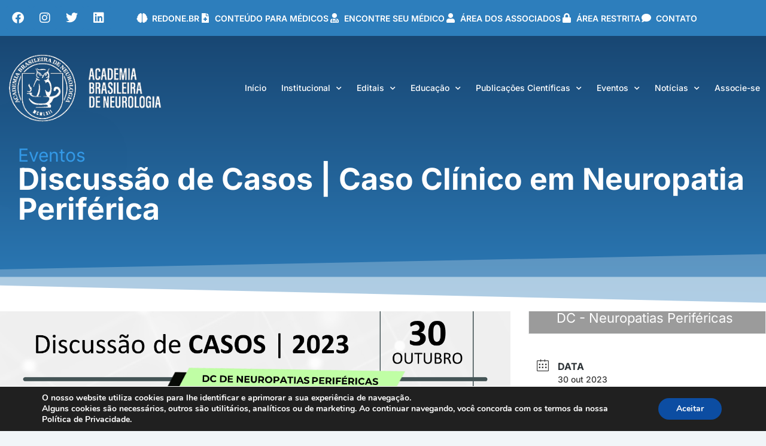

--- FILE ---
content_type: text/html; charset=UTF-8
request_url: https://abneuro.org.br/evento/discussao-de-casos-caso-clinico-em-neuropatia-periferica/
body_size: 48180
content:
<!DOCTYPE html>
<!--[if !(IE 6) | !(IE 7) | !(IE 8)  ]><!-->
<html lang="pt-BR" class="no-js">
<!--<![endif]-->
<head>
<meta name="MobileOptimized" content="width" />
<meta name="HandheldFriendly" content="true" />
<meta name="generator" content="Drupal 8 (https://www.drupal.org)" />

<meta name="MobileOptimized" content="width" />
<meta name="HandheldFriendly" content="true" />


	<meta charset="UTF-8" />
				<meta name="viewport" content="width=device-width, initial-scale=1, maximum-scale=1, user-scalable=0"/>
				<link rel="profile" href="https://gmpg.org/xfn/11" />
	<title>Discussão de Casos | Caso Clínico em Neuropatia Periférica &#8211; ABN &#8211; Academia Brasileira de Neurologia</title>
<meta name='robots' content='max-image-preview:large' />
<script type='application/javascript'  id='pys-version-script'>console.log('PixelYourSite Free version 11.1.5.2');</script>
<link rel='dns-prefetch' href='//stats.wp.com' />



<link rel="alternate" title="oEmbed (JSON)" type="application/json+oembed" href="https://abneuro.org.br/wp-json/oembed/1.0/embed?url=https%3A%2F%2Fabneuro.org.br%2Fevento%2Fdiscussao-de-casos-caso-clinico-em-neuropatia-periferica%2F" />
<link rel="alternate" title="oEmbed (XML)" type="text/xml+oembed" href="https://abneuro.org.br/wp-json/oembed/1.0/embed?url=https%3A%2F%2Fabneuro.org.br%2Fevento%2Fdiscussao-de-casos-caso-clinico-em-neuropatia-periferica%2F&#038;format=xml" />
		
							<script src="//www.googletagmanager.com/gtag/js?id=G-RM9PYK7GF8"  data-cfasync="false" data-wpfc-render="false" async></script>
			<script data-cfasync="false" data-wpfc-render="false">
				var mi_version = '9.11.1';
				var mi_track_user = true;
				var mi_no_track_reason = '';
								var MonsterInsightsDefaultLocations = {"page_location":"https:\/\/abneuro.org.br\/evento\/discussao-de-casos-caso-clinico-em-neuropatia-periferica\/"};
								if ( typeof MonsterInsightsPrivacyGuardFilter === 'function' ) {
					var MonsterInsightsLocations = (typeof MonsterInsightsExcludeQuery === 'object') ? MonsterInsightsPrivacyGuardFilter( MonsterInsightsExcludeQuery ) : MonsterInsightsPrivacyGuardFilter( MonsterInsightsDefaultLocations );
				} else {
					var MonsterInsightsLocations = (typeof MonsterInsightsExcludeQuery === 'object') ? MonsterInsightsExcludeQuery : MonsterInsightsDefaultLocations;
				}

								var disableStrs = [
										'ga-disable-G-RM9PYK7GF8',
									];

				/* Function to detect opted out users */
				function __gtagTrackerIsOptedOut() {
					for (var index = 0; index < disableStrs.length; index++) {
						if (document.cookie.indexOf(disableStrs[index] + '=true') > -1) {
							return true;
						}
					}

					return false;
				}

				/* Disable tracking if the opt-out cookie exists. */
				if (__gtagTrackerIsOptedOut()) {
					for (var index = 0; index < disableStrs.length; index++) {
						window[disableStrs[index]] = true;
					}
				}

				/* Opt-out function */
				function __gtagTrackerOptout() {
					for (var index = 0; index < disableStrs.length; index++) {
						document.cookie = disableStrs[index] + '=true; expires=Thu, 31 Dec 2099 23:59:59 UTC; path=/';
						window[disableStrs[index]] = true;
					}
				}

				if ('undefined' === typeof gaOptout) {
					function gaOptout() {
						__gtagTrackerOptout();
					}
				}
								window.dataLayer = window.dataLayer || [];

				window.MonsterInsightsDualTracker = {
					helpers: {},
					trackers: {},
				};
				if (mi_track_user) {
					function __gtagDataLayer() {
						dataLayer.push(arguments);
					}

					function __gtagTracker(type, name, parameters) {
						if (!parameters) {
							parameters = {};
						}

						if (parameters.send_to) {
							__gtagDataLayer.apply(null, arguments);
							return;
						}

						if (type === 'event') {
														parameters.send_to = monsterinsights_frontend.v4_id;
							var hookName = name;
							if (typeof parameters['event_category'] !== 'undefined') {
								hookName = parameters['event_category'] + ':' + name;
							}

							if (typeof MonsterInsightsDualTracker.trackers[hookName] !== 'undefined') {
								MonsterInsightsDualTracker.trackers[hookName](parameters);
							} else {
								__gtagDataLayer('event', name, parameters);
							}
							
						} else {
							__gtagDataLayer.apply(null, arguments);
						}
					}

					__gtagTracker('js', new Date());
					__gtagTracker('set', {
						'developer_id.dZGIzZG': true,
											});
					if ( MonsterInsightsLocations.page_location ) {
						__gtagTracker('set', MonsterInsightsLocations);
					}
										__gtagTracker('config', 'G-RM9PYK7GF8', {"forceSSL":"true","link_attribution":"true"} );
										window.gtag = __gtagTracker;										(function () {
						/* https://developers.google.com/analytics/devguides/collection/analyticsjs/ */
						/* ga and __gaTracker compatibility shim. */
						var noopfn = function () {
							return null;
						};
						var newtracker = function () {
							return new Tracker();
						};
						var Tracker = function () {
							return null;
						};
						var p = Tracker.prototype;
						p.get = noopfn;
						p.set = noopfn;
						p.send = function () {
							var args = Array.prototype.slice.call(arguments);
							args.unshift('send');
							__gaTracker.apply(null, args);
						};
						var __gaTracker = function () {
							var len = arguments.length;
							if (len === 0) {
								return;
							}
							var f = arguments[len - 1];
							if (typeof f !== 'object' || f === null || typeof f.hitCallback !== 'function') {
								if ('send' === arguments[0]) {
									var hitConverted, hitObject = false, action;
									if ('event' === arguments[1]) {
										if ('undefined' !== typeof arguments[3]) {
											hitObject = {
												'eventAction': arguments[3],
												'eventCategory': arguments[2],
												'eventLabel': arguments[4],
												'value': arguments[5] ? arguments[5] : 1,
											}
										}
									}
									if ('pageview' === arguments[1]) {
										if ('undefined' !== typeof arguments[2]) {
											hitObject = {
												'eventAction': 'page_view',
												'page_path': arguments[2],
											}
										}
									}
									if (typeof arguments[2] === 'object') {
										hitObject = arguments[2];
									}
									if (typeof arguments[5] === 'object') {
										Object.assign(hitObject, arguments[5]);
									}
									if ('undefined' !== typeof arguments[1].hitType) {
										hitObject = arguments[1];
										if ('pageview' === hitObject.hitType) {
											hitObject.eventAction = 'page_view';
										}
									}
									if (hitObject) {
										action = 'timing' === arguments[1].hitType ? 'timing_complete' : hitObject.eventAction;
										hitConverted = mapArgs(hitObject);
										__gtagTracker('event', action, hitConverted);
									}
								}
								return;
							}

							function mapArgs(args) {
								var arg, hit = {};
								var gaMap = {
									'eventCategory': 'event_category',
									'eventAction': 'event_action',
									'eventLabel': 'event_label',
									'eventValue': 'event_value',
									'nonInteraction': 'non_interaction',
									'timingCategory': 'event_category',
									'timingVar': 'name',
									'timingValue': 'value',
									'timingLabel': 'event_label',
									'page': 'page_path',
									'location': 'page_location',
									'title': 'page_title',
									'referrer' : 'page_referrer',
								};
								for (arg in args) {
																		if (!(!args.hasOwnProperty(arg) || !gaMap.hasOwnProperty(arg))) {
										hit[gaMap[arg]] = args[arg];
									} else {
										hit[arg] = args[arg];
									}
								}
								return hit;
							}

							try {
								f.hitCallback();
							} catch (ex) {
							}
						};
						__gaTracker.create = newtracker;
						__gaTracker.getByName = newtracker;
						__gaTracker.getAll = function () {
							return [];
						};
						__gaTracker.remove = noopfn;
						__gaTracker.loaded = true;
						window['__gaTracker'] = __gaTracker;
					})();
									} else {
										console.log("");
					(function () {
						function __gtagTracker() {
							return null;
						}

						window['__gtagTracker'] = __gtagTracker;
						window['gtag'] = __gtagTracker;
					})();
									}
			</script>
							
		<style id='wp-img-auto-sizes-contain-inline-css'>
img:is([sizes=auto i],[sizes^="auto," i]){contain-intrinsic-size:3000px 1500px}
/*# sourceURL=wp-img-auto-sizes-contain-inline-css */
</style>
<link rel='stylesheet' id='mec-select2-style-css' href='https://abneuro.org.br/core/modules/7d397c7240/assets/packages/select2/select2.min.css?=1767652253' media='all' />
<link rel='stylesheet' id='mec-font-icons-css' href='https://abneuro.org.br/core/modules/7d397c7240/assets/css/iconfonts.css?=1767652252' media='all' />
<link rel='stylesheet' id='mec-frontend-style-css' href='https://abneuro.org.br/core/modules/7d397c7240/assets/css/frontend.min.css?=1767652252' media='all' />
<link rel='stylesheet' id='mec-tooltip-style-css' href='https://abneuro.org.br/core/modules/7d397c7240/assets/packages/tooltip/tooltip.css?=1767652253' media='all' />
<link rel='stylesheet' id='mec-tooltip-shadow-style-css' href='https://abneuro.org.br/core/modules/7d397c7240/assets/packages/tooltip/tooltipster-sideTip-shadow.min.css?=1767652253' media='all' />
<link rel='stylesheet' id='featherlight-css' href='https://abneuro.org.br/core/modules/7d397c7240/assets/packages/featherlight/featherlight.css?=1767652253' media='all' />
<link rel='stylesheet' id='mec-lity-style-css' href='https://abneuro.org.br/core/modules/7d397c7240/assets/packages/lity/lity.min.css?=1767652253' media='all' />
<link rel='stylesheet' id='mec-general-calendar-style-css' href='https://abneuro.org.br/core/modules/7d397c7240/assets/css/mec-general-calendar.css?=1767652252' media='all' />
<style id='wp-emoji-styles-inline-css'>

	img.wp-smiley, img.emoji {
		display: inline !important;
		border: none !important;
		box-shadow: none !important;
		height: 1em !important;
		width: 1em !important;
		margin: 0 0.07em !important;
		vertical-align: -0.1em !important;
		background: none !important;
		padding: 0 !important;
	}
/*# sourceURL=wp-emoji-styles-inline-css */
</style>
<link rel='stylesheet' id='wp-block-library-css' href='https://abneuro.org.br/lib/css/dist/block-library/style.min.css?=1764719909' media='all' />
<style id='wp-block-library-theme-inline-css'>
.wp-block-audio :where(figcaption){color:#555;font-size:13px;text-align:center}.is-dark-theme .wp-block-audio :where(figcaption){color:#ffffffa6}.wp-block-audio{margin:0 0 1em}.wp-block-code{border:1px solid #ccc;border-radius:4px;font-family:Menlo,Consolas,monaco,monospace;padding:.8em 1em}.wp-block-embed :where(figcaption){color:#555;font-size:13px;text-align:center}.is-dark-theme .wp-block-embed :where(figcaption){color:#ffffffa6}.wp-block-embed{margin:0 0 1em}.blocks-gallery-caption{color:#555;font-size:13px;text-align:center}.is-dark-theme .blocks-gallery-caption{color:#ffffffa6}:root :where(.wp-block-image figcaption){color:#555;font-size:13px;text-align:center}.is-dark-theme :root :where(.wp-block-image figcaption){color:#ffffffa6}.wp-block-image{margin:0 0 1em}.wp-block-pullquote{border-bottom:4px solid;border-top:4px solid;color:currentColor;margin-bottom:1.75em}.wp-block-pullquote :where(cite),.wp-block-pullquote :where(footer),.wp-block-pullquote__citation{color:currentColor;font-size:.8125em;font-style:normal;text-transform:uppercase}.wp-block-quote{border-left:.25em solid;margin:0 0 1.75em;padding-left:1em}.wp-block-quote cite,.wp-block-quote footer{color:currentColor;font-size:.8125em;font-style:normal;position:relative}.wp-block-quote:where(.has-text-align-right){border-left:none;border-right:.25em solid;padding-left:0;padding-right:1em}.wp-block-quote:where(.has-text-align-center){border:none;padding-left:0}.wp-block-quote.is-large,.wp-block-quote.is-style-large,.wp-block-quote:where(.is-style-plain){border:none}.wp-block-search .wp-block-search__label{font-weight:700}.wp-block-search__button{border:1px solid #ccc;padding:.375em .625em}:where(.wp-block-group.has-background){padding:1.25em 2.375em}.wp-block-separator.has-css-opacity{opacity:.4}.wp-block-separator{border:none;border-bottom:2px solid;margin-left:auto;margin-right:auto}.wp-block-separator.has-alpha-channel-opacity{opacity:1}.wp-block-separator:not(.is-style-wide):not(.is-style-dots){width:100px}.wp-block-separator.has-background:not(.is-style-dots){border-bottom:none;height:1px}.wp-block-separator.has-background:not(.is-style-wide):not(.is-style-dots){height:2px}.wp-block-table{margin:0 0 1em}.wp-block-table td,.wp-block-table th{word-break:normal}.wp-block-table :where(figcaption){color:#555;font-size:13px;text-align:center}.is-dark-theme .wp-block-table :where(figcaption){color:#ffffffa6}.wp-block-video :where(figcaption){color:#555;font-size:13px;text-align:center}.is-dark-theme .wp-block-video :where(figcaption){color:#ffffffa6}.wp-block-video{margin:0 0 1em}:root :where(.wp-block-template-part.has-background){margin-bottom:0;margin-top:0;padding:1.25em 2.375em}
/*# sourceURL=/wp-includes/css/dist/block-library/theme.min.css */
</style>
<style id='classic-theme-styles-inline-css'>
/*! This file is auto-generated */
.wp-block-button__link{color:#fff;background-color:#32373c;border-radius:9999px;box-shadow:none;text-decoration:none;padding:calc(.667em + 2px) calc(1.333em + 2px);font-size:1.125em}.wp-block-file__button{background:#32373c;color:#fff;text-decoration:none}
/*# sourceURL=/wp-includes/css/classic-themes.min.css */
</style>
<style id='pms-content-restriction-start-style-inline-css'>


/*# sourceURL=https://abneuro.org.br/core/modules/db01890418/extend/gutenberg/blocks/build/content-restriction-start/style-index.css */
</style>
<style id='pms-content-restriction-end-style-inline-css'>


/*# sourceURL=https://abneuro.org.br/core/modules/db01890418/extend/gutenberg/blocks/build/content-restriction-end/style-index.css */
</style>
<style id='pms-account-style-inline-css'>


/*# sourceURL=https://abneuro.org.br/core/modules/db01890418/extend/gutenberg/blocks/build/account/style-index.css */
</style>
<style id='pms-login-style-inline-css'>


/*# sourceURL=https://abneuro.org.br/core/modules/db01890418/extend/gutenberg/blocks/build/login/style-index.css */
</style>
<style id='pms-recover-password-style-inline-css'>


/*# sourceURL=https://abneuro.org.br/core/modules/db01890418/extend/gutenberg/blocks/build/recover-password/style-index.css */
</style>
<style id='pms-register-style-inline-css'>


/*# sourceURL=https://abneuro.org.br/core/modules/db01890418/extend/gutenberg/blocks/build/register/style-index.css */
</style>
<style id='pdfemb-pdf-embedder-viewer-style-inline-css'>
.wp-block-pdfemb-pdf-embedder-viewer{max-width:none}

/*# sourceURL=https://abneuro.org.br/core/modules/14bbd6fad8/block/build/style-index.css */
</style>
<link rel='stylesheet' id='mediaelement-css' href='https://abneuro.org.br/lib/js/mediaelement/mediaelementplayer-legacy.min.css?=1644439457' media='all' />
<link rel='stylesheet' id='wp-mediaelement-css' href='https://abneuro.org.br/lib/js/mediaelement/wp-mediaelement.min.css?=1644439457' media='all' />
<style id='jetpack-sharing-buttons-style-inline-css'>
.jetpack-sharing-buttons__services-list{display:flex;flex-direction:row;flex-wrap:wrap;gap:0;list-style-type:none;margin:5px;padding:0}.jetpack-sharing-buttons__services-list.has-small-icon-size{font-size:12px}.jetpack-sharing-buttons__services-list.has-normal-icon-size{font-size:16px}.jetpack-sharing-buttons__services-list.has-large-icon-size{font-size:24px}.jetpack-sharing-buttons__services-list.has-huge-icon-size{font-size:36px}@media print{.jetpack-sharing-buttons__services-list{display:none!important}}.editor-styles-wrapper .wp-block-jetpack-sharing-buttons{gap:0;padding-inline-start:0}ul.jetpack-sharing-buttons__services-list.has-background{padding:1.25em 2.375em}
/*# sourceURL=https://abneuro.org.br/core/modules/697351d7e6/_inc/blocks/sharing-buttons/view.css */
</style>
<style id='global-styles-inline-css'>
:root{--wp--preset--aspect-ratio--square: 1;--wp--preset--aspect-ratio--4-3: 4/3;--wp--preset--aspect-ratio--3-4: 3/4;--wp--preset--aspect-ratio--3-2: 3/2;--wp--preset--aspect-ratio--2-3: 2/3;--wp--preset--aspect-ratio--16-9: 16/9;--wp--preset--aspect-ratio--9-16: 9/16;--wp--preset--color--black: #000000;--wp--preset--color--cyan-bluish-gray: #abb8c3;--wp--preset--color--white: #FFF;--wp--preset--color--pale-pink: #f78da7;--wp--preset--color--vivid-red: #cf2e2e;--wp--preset--color--luminous-vivid-orange: #ff6900;--wp--preset--color--luminous-vivid-amber: #fcb900;--wp--preset--color--light-green-cyan: #7bdcb5;--wp--preset--color--vivid-green-cyan: #00d084;--wp--preset--color--pale-cyan-blue: #8ed1fc;--wp--preset--color--vivid-cyan-blue: #0693e3;--wp--preset--color--vivid-purple: #9b51e0;--wp--preset--color--accent: #2d7ebc;--wp--preset--color--dark-gray: #111;--wp--preset--color--light-gray: #767676;--wp--preset--gradient--vivid-cyan-blue-to-vivid-purple: linear-gradient(135deg,rgb(6,147,227) 0%,rgb(155,81,224) 100%);--wp--preset--gradient--light-green-cyan-to-vivid-green-cyan: linear-gradient(135deg,rgb(122,220,180) 0%,rgb(0,208,130) 100%);--wp--preset--gradient--luminous-vivid-amber-to-luminous-vivid-orange: linear-gradient(135deg,rgb(252,185,0) 0%,rgb(255,105,0) 100%);--wp--preset--gradient--luminous-vivid-orange-to-vivid-red: linear-gradient(135deg,rgb(255,105,0) 0%,rgb(207,46,46) 100%);--wp--preset--gradient--very-light-gray-to-cyan-bluish-gray: linear-gradient(135deg,rgb(238,238,238) 0%,rgb(169,184,195) 100%);--wp--preset--gradient--cool-to-warm-spectrum: linear-gradient(135deg,rgb(74,234,220) 0%,rgb(151,120,209) 20%,rgb(207,42,186) 40%,rgb(238,44,130) 60%,rgb(251,105,98) 80%,rgb(254,248,76) 100%);--wp--preset--gradient--blush-light-purple: linear-gradient(135deg,rgb(255,206,236) 0%,rgb(152,150,240) 100%);--wp--preset--gradient--blush-bordeaux: linear-gradient(135deg,rgb(254,205,165) 0%,rgb(254,45,45) 50%,rgb(107,0,62) 100%);--wp--preset--gradient--luminous-dusk: linear-gradient(135deg,rgb(255,203,112) 0%,rgb(199,81,192) 50%,rgb(65,88,208) 100%);--wp--preset--gradient--pale-ocean: linear-gradient(135deg,rgb(255,245,203) 0%,rgb(182,227,212) 50%,rgb(51,167,181) 100%);--wp--preset--gradient--electric-grass: linear-gradient(135deg,rgb(202,248,128) 0%,rgb(113,206,126) 100%);--wp--preset--gradient--midnight: linear-gradient(135deg,rgb(2,3,129) 0%,rgb(40,116,252) 100%);--wp--preset--font-size--small: 13px;--wp--preset--font-size--medium: 20px;--wp--preset--font-size--large: 36px;--wp--preset--font-size--x-large: 42px;--wp--preset--spacing--20: 0.44rem;--wp--preset--spacing--30: 0.67rem;--wp--preset--spacing--40: 1rem;--wp--preset--spacing--50: 1.5rem;--wp--preset--spacing--60: 2.25rem;--wp--preset--spacing--70: 3.38rem;--wp--preset--spacing--80: 5.06rem;--wp--preset--shadow--natural: 6px 6px 9px rgba(0, 0, 0, 0.2);--wp--preset--shadow--deep: 12px 12px 50px rgba(0, 0, 0, 0.4);--wp--preset--shadow--sharp: 6px 6px 0px rgba(0, 0, 0, 0.2);--wp--preset--shadow--outlined: 6px 6px 0px -3px rgb(255, 255, 255), 6px 6px rgb(0, 0, 0);--wp--preset--shadow--crisp: 6px 6px 0px rgb(0, 0, 0);}:where(.is-layout-flex){gap: 0.5em;}:where(.is-layout-grid){gap: 0.5em;}body .is-layout-flex{display: flex;}.is-layout-flex{flex-wrap: wrap;align-items: center;}.is-layout-flex > :is(*, div){margin: 0;}body .is-layout-grid{display: grid;}.is-layout-grid > :is(*, div){margin: 0;}:where(.wp-block-columns.is-layout-flex){gap: 2em;}:where(.wp-block-columns.is-layout-grid){gap: 2em;}:where(.wp-block-post-template.is-layout-flex){gap: 1.25em;}:where(.wp-block-post-template.is-layout-grid){gap: 1.25em;}.has-black-color{color: var(--wp--preset--color--black) !important;}.has-cyan-bluish-gray-color{color: var(--wp--preset--color--cyan-bluish-gray) !important;}.has-white-color{color: var(--wp--preset--color--white) !important;}.has-pale-pink-color{color: var(--wp--preset--color--pale-pink) !important;}.has-vivid-red-color{color: var(--wp--preset--color--vivid-red) !important;}.has-luminous-vivid-orange-color{color: var(--wp--preset--color--luminous-vivid-orange) !important;}.has-luminous-vivid-amber-color{color: var(--wp--preset--color--luminous-vivid-amber) !important;}.has-light-green-cyan-color{color: var(--wp--preset--color--light-green-cyan) !important;}.has-vivid-green-cyan-color{color: var(--wp--preset--color--vivid-green-cyan) !important;}.has-pale-cyan-blue-color{color: var(--wp--preset--color--pale-cyan-blue) !important;}.has-vivid-cyan-blue-color{color: var(--wp--preset--color--vivid-cyan-blue) !important;}.has-vivid-purple-color{color: var(--wp--preset--color--vivid-purple) !important;}.has-black-background-color{background-color: var(--wp--preset--color--black) !important;}.has-cyan-bluish-gray-background-color{background-color: var(--wp--preset--color--cyan-bluish-gray) !important;}.has-white-background-color{background-color: var(--wp--preset--color--white) !important;}.has-pale-pink-background-color{background-color: var(--wp--preset--color--pale-pink) !important;}.has-vivid-red-background-color{background-color: var(--wp--preset--color--vivid-red) !important;}.has-luminous-vivid-orange-background-color{background-color: var(--wp--preset--color--luminous-vivid-orange) !important;}.has-luminous-vivid-amber-background-color{background-color: var(--wp--preset--color--luminous-vivid-amber) !important;}.has-light-green-cyan-background-color{background-color: var(--wp--preset--color--light-green-cyan) !important;}.has-vivid-green-cyan-background-color{background-color: var(--wp--preset--color--vivid-green-cyan) !important;}.has-pale-cyan-blue-background-color{background-color: var(--wp--preset--color--pale-cyan-blue) !important;}.has-vivid-cyan-blue-background-color{background-color: var(--wp--preset--color--vivid-cyan-blue) !important;}.has-vivid-purple-background-color{background-color: var(--wp--preset--color--vivid-purple) !important;}.has-black-border-color{border-color: var(--wp--preset--color--black) !important;}.has-cyan-bluish-gray-border-color{border-color: var(--wp--preset--color--cyan-bluish-gray) !important;}.has-white-border-color{border-color: var(--wp--preset--color--white) !important;}.has-pale-pink-border-color{border-color: var(--wp--preset--color--pale-pink) !important;}.has-vivid-red-border-color{border-color: var(--wp--preset--color--vivid-red) !important;}.has-luminous-vivid-orange-border-color{border-color: var(--wp--preset--color--luminous-vivid-orange) !important;}.has-luminous-vivid-amber-border-color{border-color: var(--wp--preset--color--luminous-vivid-amber) !important;}.has-light-green-cyan-border-color{border-color: var(--wp--preset--color--light-green-cyan) !important;}.has-vivid-green-cyan-border-color{border-color: var(--wp--preset--color--vivid-green-cyan) !important;}.has-pale-cyan-blue-border-color{border-color: var(--wp--preset--color--pale-cyan-blue) !important;}.has-vivid-cyan-blue-border-color{border-color: var(--wp--preset--color--vivid-cyan-blue) !important;}.has-vivid-purple-border-color{border-color: var(--wp--preset--color--vivid-purple) !important;}.has-vivid-cyan-blue-to-vivid-purple-gradient-background{background: var(--wp--preset--gradient--vivid-cyan-blue-to-vivid-purple) !important;}.has-light-green-cyan-to-vivid-green-cyan-gradient-background{background: var(--wp--preset--gradient--light-green-cyan-to-vivid-green-cyan) !important;}.has-luminous-vivid-amber-to-luminous-vivid-orange-gradient-background{background: var(--wp--preset--gradient--luminous-vivid-amber-to-luminous-vivid-orange) !important;}.has-luminous-vivid-orange-to-vivid-red-gradient-background{background: var(--wp--preset--gradient--luminous-vivid-orange-to-vivid-red) !important;}.has-very-light-gray-to-cyan-bluish-gray-gradient-background{background: var(--wp--preset--gradient--very-light-gray-to-cyan-bluish-gray) !important;}.has-cool-to-warm-spectrum-gradient-background{background: var(--wp--preset--gradient--cool-to-warm-spectrum) !important;}.has-blush-light-purple-gradient-background{background: var(--wp--preset--gradient--blush-light-purple) !important;}.has-blush-bordeaux-gradient-background{background: var(--wp--preset--gradient--blush-bordeaux) !important;}.has-luminous-dusk-gradient-background{background: var(--wp--preset--gradient--luminous-dusk) !important;}.has-pale-ocean-gradient-background{background: var(--wp--preset--gradient--pale-ocean) !important;}.has-electric-grass-gradient-background{background: var(--wp--preset--gradient--electric-grass) !important;}.has-midnight-gradient-background{background: var(--wp--preset--gradient--midnight) !important;}.has-small-font-size{font-size: var(--wp--preset--font-size--small) !important;}.has-medium-font-size{font-size: var(--wp--preset--font-size--medium) !important;}.has-large-font-size{font-size: var(--wp--preset--font-size--large) !important;}.has-x-large-font-size{font-size: var(--wp--preset--font-size--x-large) !important;}
:where(.wp-block-post-template.is-layout-flex){gap: 1.25em;}:where(.wp-block-post-template.is-layout-grid){gap: 1.25em;}
:where(.wp-block-term-template.is-layout-flex){gap: 1.25em;}:where(.wp-block-term-template.is-layout-grid){gap: 1.25em;}
:where(.wp-block-columns.is-layout-flex){gap: 2em;}:where(.wp-block-columns.is-layout-grid){gap: 2em;}
:root :where(.wp-block-pullquote){font-size: 1.5em;line-height: 1.6;}
/*# sourceURL=global-styles-inline-css */
</style>
<link rel='stylesheet' id='contact-form-7-css' href='https://abneuro.org.br/core/modules/8516d2654f/includes/css/styles.css?=1764499707' media='all' />
<style id='dominant-color-styles-inline-css'>
img[data-dominant-color]:not(.has-transparency) { background-color: var(--dominant-color); }
/*# sourceURL=dominant-color-styles-inline-css */
</style>
<link rel='stylesheet' id='mec-single-builder-css' href='https://abneuro.org.br/core/modules/188cfd08d2/inc/frontend/css/mec-single-builder-frontend.css?=1644439459' media='all' />
<link rel='stylesheet' id='dashicons-css' href='https://abneuro.org.br/lib/css/dashicons.min.css?=1764719909' media='all' />
<link rel='stylesheet' id='wp-jquery-ui-dialog-css' href='https://abneuro.org.br/lib/css/jquery-ui-dialog.min.css?=1764719909' media='all' />
<link rel='stylesheet' id='pm-sala-style-css' href='https://abneuro.org.br/core/modules/pressmanager-salaimprensa/assets/pm-sala.css?=1759415680' media='all' />
<link rel='stylesheet' id='sr7css-css' href='//abneuro.org.br/core/modules/4b36101dcc/public/css/sr7.css?=1760018498' media='all' />
<link rel='stylesheet' id='spam-protect-for-contact-form7-css' href='https://abneuro.org.br/core/modules/89661bcb1e/frontend/css/spam-protect-for-contact-form7.css?=1755382875' media='all' />
<link rel='stylesheet' id='wp-members-css' href='https://abneuro.org.br/core/modules/738ae86b17/assets/css/forms/generic-no-float.min.css?=1767441496' media='all' />
<link rel='stylesheet' id='jet-popup-frontend-css' href='https://abneuro.org.br/core/modules/f48a55153b/assets/css/jet-popup-frontend.css?=1766758989' media='all' />
<link rel='stylesheet' id='elementor-frontend-css' href='https://abneuro.org.br/core/modules/f65f29574d/assets/css/frontend.min.css?=1767826073' media='all' />
<link rel='stylesheet' id='widget-social-icons-css' href='https://abneuro.org.br/core/modules/f65f29574d/assets/css/widget-social-icons.min.css?=1767826073' media='all' />
<link rel='stylesheet' id='e-apple-webkit-css' href='https://abneuro.org.br/core/modules/f65f29574d/assets/css/conditionals/apple-webkit.min.css?=1767826073' media='all' />
<link rel='stylesheet' id='widget-icon-list-css' href='https://abneuro.org.br/core/modules/f65f29574d/assets/css/widget-icon-list.min.css?=1767826073' media='all' />
<link rel='stylesheet' id='widget-image-css' href='https://abneuro.org.br/core/modules/f65f29574d/assets/css/widget-image.min.css?=1767826073' media='all' />
<link rel='stylesheet' id='widget-nav-menu-css' href='https://abneuro.org.br/core/modules/ccc473c329/assets/css/widget-nav-menu.min.css?=1766534331' media='all' />
<link rel='stylesheet' id='widget-heading-css' href='https://abneuro.org.br/core/modules/f65f29574d/assets/css/widget-heading.min.css?=1767826073' media='all' />
<link rel='stylesheet' id='e-shapes-css' href='https://abneuro.org.br/core/modules/f65f29574d/assets/css/conditionals/shapes.min.css?=1767826073' media='all' />
<link rel='stylesheet' id='widget-spacer-css' href='https://abneuro.org.br/core/modules/f65f29574d/assets/css/widget-spacer.min.css?=1767826073' media='all' />
<link rel='stylesheet' id='widget-form-css' href='https://abneuro.org.br/core/modules/ccc473c329/assets/css/widget-form.min.css?=1766534331' media='all' />
<link rel='stylesheet' id='elementor-icons-css' href='https://abneuro.org.br/core/modules/f65f29574d/assets/lib/eicons/css/elementor-icons.min.css?=1767826074' media='all' />
<link rel='stylesheet' id='elementor-post-7-css' href='https://abneuro.org.br/wp-content/uploads/elementor/css/post-7.css?=1768878062' media='all' />
<link rel='stylesheet' id='elementor-post-31675-css' href='https://abneuro.org.br/wp-content/uploads/elementor/css/post-31675.css?=1768879526' media='all' />
<link rel='stylesheet' id='elementor-post-20841-css' href='https://abneuro.org.br/wp-content/uploads/elementor/css/post-20841.css?=1768878062' media='all' />
<link rel='stylesheet' id='elementor-post-31868-css' href='https://abneuro.org.br/wp-content/uploads/elementor/css/post-31868.css?=1768879494' media='all' />
<link rel='stylesheet' id='dt-main-css' href='https://abneuro.org.br/core/views/3de21daaa2/css/main.min.css?=1766761082' media='all' />
<style id='dt-main-inline-css'>
body #load {
  display: block;
  height: 100%;
  overflow: hidden;
  position: fixed;
  width: 100%;
  z-index: 9901;
  opacity: 1;
  visibility: visible;
  transition: all .35s ease-out;
}
.load-wrap {
  width: 100%;
  height: 100%;
  background-position: center center;
  background-repeat: no-repeat;
  text-align: center;
  display: -ms-flexbox;
  display: -ms-flex;
  display: flex;
  -ms-align-items: center;
  -ms-flex-align: center;
  align-items: center;
  -ms-flex-flow: column wrap;
  flex-flow: column wrap;
  -ms-flex-pack: center;
  -ms-justify-content: center;
  justify-content: center;
}
.load-wrap > svg {
  position: absolute;
  top: 50%;
  left: 50%;
  transform: translate(-50%,-50%);
}
#load {
  background: var(--the7-elementor-beautiful-loading-bg,#ffffff);
  --the7-beautiful-spinner-color2: var(--the7-beautiful-spinner-color,#2d7ebc);
}

/*# sourceURL=dt-main-inline-css */
</style>
<link rel='stylesheet' id='the7-custom-scrollbar-css' href='https://abneuro.org.br/core/views/3de21daaa2/lib/custom-scrollbar/custom-scrollbar.min.css?=1766761082' media='all' />
<link rel='stylesheet' id='the7-css-vars-css' href='https://abneuro.org.br/wp-content/uploads/the7-css/css-vars.css?=1766761101' media='all' />
<link rel='stylesheet' id='dt-custom-css' href='https://abneuro.org.br/wp-content/uploads/the7-css/custom.css?=1766761101' media='all' />
<link rel='stylesheet' id='dt-media-css' href='https://abneuro.org.br/wp-content/uploads/the7-css/media.css?=1766761101' media='all' />
<link rel='stylesheet' id='the7-mega-menu-css' href='https://abneuro.org.br/wp-content/uploads/the7-css/mega-menu.css?=1766761101' media='all' />
<link rel='stylesheet' id='the7-elements-css' href='https://abneuro.org.br/wp-content/uploads/the7-css/post-type-dynamic.css?=1766761101' media='all' />
<link rel='stylesheet' id='style-css' href='https://abneuro.org.br/core/views/3de21daaa2/design.css?=1766761082' media='all' />
<link rel='stylesheet' id='the7-elementor-global-css' href='https://abneuro.org.br/core/views/3de21daaa2/css/compatibility/elementor/elementor-global.min.css?=1766761082' media='all' />
<link rel='stylesheet' id='the7-widget-css' href='https://abneuro.org.br/core/views/3de21daaa2/css/compatibility/elementor/the7-widget.min.css?=1766761082' media='all' />
<link rel='stylesheet' id='jquery-chosen-css' href='https://abneuro.org.br/core/modules/2f6e00a18c/assets/lib/chosen/chosen.min.css?=1765536577' media='all' />
<link rel='stylesheet' id='jet-search-css' href='https://abneuro.org.br/core/modules/2f6e00a18c/assets/css/jet-search.css?=1765536577' media='all' />
<link rel='stylesheet' id='moove_gdpr_frontend-css' href='https://abneuro.org.br/core/modules/6b7224a20d/dist/styles/gdpr-main.css?=1759238745' media='all' />
<style id='moove_gdpr_frontend-inline-css'>
#moove_gdpr_cookie_modal,#moove_gdpr_cookie_info_bar,.gdpr_cookie_settings_shortcode_content{font-family:&#039;Nunito&#039;,sans-serif}#moove_gdpr_save_popup_settings_button{background-color:#373737;color:#fff}#moove_gdpr_save_popup_settings_button:hover{background-color:#000}#moove_gdpr_cookie_info_bar .moove-gdpr-info-bar-container .moove-gdpr-info-bar-content a.mgbutton,#moove_gdpr_cookie_info_bar .moove-gdpr-info-bar-container .moove-gdpr-info-bar-content button.mgbutton{background-color:#0C4DA2}#moove_gdpr_cookie_modal .moove-gdpr-modal-content .moove-gdpr-modal-footer-content .moove-gdpr-button-holder a.mgbutton,#moove_gdpr_cookie_modal .moove-gdpr-modal-content .moove-gdpr-modal-footer-content .moove-gdpr-button-holder button.mgbutton,.gdpr_cookie_settings_shortcode_content .gdpr-shr-button.button-green{background-color:#0C4DA2;border-color:#0C4DA2}#moove_gdpr_cookie_modal .moove-gdpr-modal-content .moove-gdpr-modal-footer-content .moove-gdpr-button-holder a.mgbutton:hover,#moove_gdpr_cookie_modal .moove-gdpr-modal-content .moove-gdpr-modal-footer-content .moove-gdpr-button-holder button.mgbutton:hover,.gdpr_cookie_settings_shortcode_content .gdpr-shr-button.button-green:hover{background-color:#fff;color:#0C4DA2}#moove_gdpr_cookie_modal .moove-gdpr-modal-content .moove-gdpr-modal-close i,#moove_gdpr_cookie_modal .moove-gdpr-modal-content .moove-gdpr-modal-close span.gdpr-icon{background-color:#0C4DA2;border:1px solid #0C4DA2}#moove_gdpr_cookie_info_bar span.moove-gdpr-infobar-allow-all.focus-g,#moove_gdpr_cookie_info_bar span.moove-gdpr-infobar-allow-all:focus,#moove_gdpr_cookie_info_bar button.moove-gdpr-infobar-allow-all.focus-g,#moove_gdpr_cookie_info_bar button.moove-gdpr-infobar-allow-all:focus,#moove_gdpr_cookie_info_bar span.moove-gdpr-infobar-reject-btn.focus-g,#moove_gdpr_cookie_info_bar span.moove-gdpr-infobar-reject-btn:focus,#moove_gdpr_cookie_info_bar button.moove-gdpr-infobar-reject-btn.focus-g,#moove_gdpr_cookie_info_bar button.moove-gdpr-infobar-reject-btn:focus,#moove_gdpr_cookie_info_bar span.change-settings-button.focus-g,#moove_gdpr_cookie_info_bar span.change-settings-button:focus,#moove_gdpr_cookie_info_bar button.change-settings-button.focus-g,#moove_gdpr_cookie_info_bar button.change-settings-button:focus{-webkit-box-shadow:0 0 1px 3px #0C4DA2;-moz-box-shadow:0 0 1px 3px #0C4DA2;box-shadow:0 0 1px 3px #0C4DA2}#moove_gdpr_cookie_modal .moove-gdpr-modal-content .moove-gdpr-modal-close i:hover,#moove_gdpr_cookie_modal .moove-gdpr-modal-content .moove-gdpr-modal-close span.gdpr-icon:hover,#moove_gdpr_cookie_info_bar span[data-href]>u.change-settings-button{color:#0C4DA2}#moove_gdpr_cookie_modal .moove-gdpr-modal-content .moove-gdpr-modal-left-content #moove-gdpr-menu li.menu-item-selected a span.gdpr-icon,#moove_gdpr_cookie_modal .moove-gdpr-modal-content .moove-gdpr-modal-left-content #moove-gdpr-menu li.menu-item-selected button span.gdpr-icon{color:inherit}#moove_gdpr_cookie_modal .moove-gdpr-modal-content .moove-gdpr-modal-left-content #moove-gdpr-menu li a span.gdpr-icon,#moove_gdpr_cookie_modal .moove-gdpr-modal-content .moove-gdpr-modal-left-content #moove-gdpr-menu li button span.gdpr-icon{color:inherit}#moove_gdpr_cookie_modal .gdpr-acc-link{line-height:0;font-size:0;color:transparent;position:absolute}#moove_gdpr_cookie_modal .moove-gdpr-modal-content .moove-gdpr-modal-close:hover i,#moove_gdpr_cookie_modal .moove-gdpr-modal-content .moove-gdpr-modal-left-content #moove-gdpr-menu li a,#moove_gdpr_cookie_modal .moove-gdpr-modal-content .moove-gdpr-modal-left-content #moove-gdpr-menu li button,#moove_gdpr_cookie_modal .moove-gdpr-modal-content .moove-gdpr-modal-left-content #moove-gdpr-menu li button i,#moove_gdpr_cookie_modal .moove-gdpr-modal-content .moove-gdpr-modal-left-content #moove-gdpr-menu li a i,#moove_gdpr_cookie_modal .moove-gdpr-modal-content .moove-gdpr-tab-main .moove-gdpr-tab-main-content a:hover,#moove_gdpr_cookie_info_bar.moove-gdpr-dark-scheme .moove-gdpr-info-bar-container .moove-gdpr-info-bar-content a.mgbutton:hover,#moove_gdpr_cookie_info_bar.moove-gdpr-dark-scheme .moove-gdpr-info-bar-container .moove-gdpr-info-bar-content button.mgbutton:hover,#moove_gdpr_cookie_info_bar.moove-gdpr-dark-scheme .moove-gdpr-info-bar-container .moove-gdpr-info-bar-content a:hover,#moove_gdpr_cookie_info_bar.moove-gdpr-dark-scheme .moove-gdpr-info-bar-container .moove-gdpr-info-bar-content button:hover,#moove_gdpr_cookie_info_bar.moove-gdpr-dark-scheme .moove-gdpr-info-bar-container .moove-gdpr-info-bar-content span.change-settings-button:hover,#moove_gdpr_cookie_info_bar.moove-gdpr-dark-scheme .moove-gdpr-info-bar-container .moove-gdpr-info-bar-content button.change-settings-button:hover,#moove_gdpr_cookie_info_bar.moove-gdpr-dark-scheme .moove-gdpr-info-bar-container .moove-gdpr-info-bar-content u.change-settings-button:hover,#moove_gdpr_cookie_info_bar span[data-href]>u.change-settings-button,#moove_gdpr_cookie_info_bar.moove-gdpr-dark-scheme .moove-gdpr-info-bar-container .moove-gdpr-info-bar-content a.mgbutton.focus-g,#moove_gdpr_cookie_info_bar.moove-gdpr-dark-scheme .moove-gdpr-info-bar-container .moove-gdpr-info-bar-content button.mgbutton.focus-g,#moove_gdpr_cookie_info_bar.moove-gdpr-dark-scheme .moove-gdpr-info-bar-container .moove-gdpr-info-bar-content a.focus-g,#moove_gdpr_cookie_info_bar.moove-gdpr-dark-scheme .moove-gdpr-info-bar-container .moove-gdpr-info-bar-content button.focus-g,#moove_gdpr_cookie_info_bar.moove-gdpr-dark-scheme .moove-gdpr-info-bar-container .moove-gdpr-info-bar-content a.mgbutton:focus,#moove_gdpr_cookie_info_bar.moove-gdpr-dark-scheme .moove-gdpr-info-bar-container .moove-gdpr-info-bar-content button.mgbutton:focus,#moove_gdpr_cookie_info_bar.moove-gdpr-dark-scheme .moove-gdpr-info-bar-container .moove-gdpr-info-bar-content a:focus,#moove_gdpr_cookie_info_bar.moove-gdpr-dark-scheme .moove-gdpr-info-bar-container .moove-gdpr-info-bar-content button:focus,#moove_gdpr_cookie_info_bar.moove-gdpr-dark-scheme .moove-gdpr-info-bar-container .moove-gdpr-info-bar-content span.change-settings-button.focus-g,span.change-settings-button:focus,button.change-settings-button.focus-g,button.change-settings-button:focus,#moove_gdpr_cookie_info_bar.moove-gdpr-dark-scheme .moove-gdpr-info-bar-container .moove-gdpr-info-bar-content u.change-settings-button.focus-g,#moove_gdpr_cookie_info_bar.moove-gdpr-dark-scheme .moove-gdpr-info-bar-container .moove-gdpr-info-bar-content u.change-settings-button:focus{color:#0C4DA2}#moove_gdpr_cookie_modal .moove-gdpr-branding.focus-g span,#moove_gdpr_cookie_modal .moove-gdpr-modal-content .moove-gdpr-tab-main a.focus-g,#moove_gdpr_cookie_modal .moove-gdpr-modal-content .moove-gdpr-tab-main .gdpr-cd-details-toggle.focus-g{color:#0C4DA2}#moove_gdpr_cookie_modal.gdpr_lightbox-hide{display:none}
/*# sourceURL=moove_gdpr_frontend-inline-css */
</style>
<link rel='stylesheet' id='ecs-styles-css' href='https://abneuro.org.br/core/modules/86b8951bd3/assets/css/ecs-style.css?=1712836647' media='all' />
<link rel='stylesheet' id='elementor-post-37583-css' href='https://abneuro.org.br/wp-content/uploads/elementor/css/post-37583.css?=1768878051' media='all' />
<link rel='stylesheet' id='elementor-post-44689-css' href='https://abneuro.org.br/wp-content/uploads/elementor/css/post-44689.css?=1768878049' media='all' />
<link rel='stylesheet' id='elementor-post-49479-css' href='https://abneuro.org.br/wp-content/uploads/elementor/css/post-49479.css?=1768878049' media='all' />
<link rel='stylesheet' id='elementor-gf-local-inter-css' href='https://abneuro.org.br/wp-content/uploads/elementor/google-fonts/css/inter.css?=1742248205' media='all' />
<link rel='stylesheet' id='elementor-icons-shared-0-css' href='https://abneuro.org.br/core/modules/f65f29574d/assets/lib/font-awesome/css/fontawesome.min.css?=1767826074' media='all' />
<link rel='stylesheet' id='elementor-icons-fa-brands-css' href='https://abneuro.org.br/core/modules/f65f29574d/assets/lib/font-awesome/css/brands.min.css?=1767826074' media='all' />
<link rel='stylesheet' id='elementor-icons-fa-solid-css' href='https://abneuro.org.br/core/modules/f65f29574d/assets/lib/font-awesome/css/solid.min.css?=1767826074' media='all' />
<script src="https://abneuro.org.br/lib/js/jquery/jquery.min.js?=1699405294" id="jquery-core-js"></script>
<script src="https://abneuro.org.br/lib/js/jquery/jquery-migrate.min.js?=1691539058" id="jquery-migrate-js"></script>
<script src="https://abneuro.org.br/core/modules/974388b53b/assets/js/frontend-gtag.min.js?=1767743910" id="monsterinsights-frontend-script-js" async data-wp-strategy="async"></script>
<script data-cfasync="false" data-wpfc-render="false" id='monsterinsights-frontend-script-js-extra'>var monsterinsights_frontend = {"js_events_tracking":"true","download_extensions":"doc,pdf,ppt,zip,xls,docx,pptx,xlsx","inbound_paths":"[{\"path\":\"\\\/area-restrita\\\/\",\"label\":\"area-restrita\"},{\"path\":\"\\\/encontre-seu-medico\\\/\",\"label\":\"encontre-seu-medico\"},{\"path\":\"\\\/redone\\\/\",\"label\":\"encontre-seu-medico\"}]","home_url":"https:\/\/abneuro.org.br","hash_tracking":"false","v4_id":"G-RM9PYK7GF8"};</script>
<script src="https://abneuro.org.br/lib/js/imagesloaded.min.js?=1699405295" id="imagesLoaded-js"></script>
<script id="3d-flip-book-client-locale-loader-js-extra">
var FB3D_CLIENT_LOCALE = {"ajaxurl":"https://abneuro.org.br/adm/admin-ajax.php","dictionary":{"Table of contents":"Table of contents","Close":"Close","Bookmarks":"Bookmarks","Thumbnails":"Thumbnails","Search":"Search","Share":"Share","Facebook":"Facebook","Twitter":"Twitter","Email":"Email","Play":"Play","Previous page":"Previous page","Next page":"Next page","Zoom in":"Zoom in","Zoom out":"Zoom out","Fit view":"Fit view","Auto play":"Auto play","Full screen":"Full screen","More":"More","Smart pan":"Smart pan","Single page":"Single page","Sounds":"Sounds","Stats":"Stats","Print":"Print","Download":"Download","Goto first page":"Goto first page","Goto last page":"Goto last page"},"images":"https://abneuro.org.br/core/modules/a84a680674/assets/images/","jsData":{"urls":[],"posts":{"ids_mis":[],"ids":[]},"pages":[],"firstPages":[],"bookCtrlProps":[],"bookTemplates":[]},"key":"3d-flip-book","pdfJS":{"pdfJsLib":"https://abneuro.org.br/core/modules/a84a680674/assets/js/pdf.min.js","pdfJsWorker":"https://abneuro.org.br/core/modules/a84a680674/assets/js/pdf.worker.js","stablePdfJsLib":"https://abneuro.org.br/core/modules/a84a680674/assets/js/stable/pdf.min.js","stablePdfJsWorker":"https://abneuro.org.br/core/modules/a84a680674/assets/js/stable/pdf.worker.js","pdfJsCMapUrl":"https://abneuro.org.br/core/modules/a84a680674/assets/cmaps/"},"cacheurl":"https://abneuro.org.br/wp-content/uploads/3d-flip-book/cache/","pluginsurl":"https://abneuro.org.br/core/modules/","pluginurl":"https://abneuro.org.br/core/modules/a84a680674/","thumbnailSize":{"width":"150","height":"150"},"version":"1.16.17"};
//# sourceURL=3d-flip-book-client-locale-loader-js-extra
</script>
<script src="https://abneuro.org.br/core/modules/a84a680674/assets/js/client-locale-loader.js?=1759833953" id="3d-flip-book-client-locale-loader-js" async data-wp-strategy="async"></script>
<script src="https://abneuro.org.br/core/modules/188cfd08d2/inc/frontend/js/mec-single-builder-frontend.js?=1644439459" id="mec-single-builder-js"></script>
<script data-jetpack-boost="ignore" src="//abneuro.org.br/core/modules/4b36101dcc/public/js/libs/tptools.js?=1760018498" id="tp-tools-js" async data-wp-strategy="async"></script>
<script data-jetpack-boost="ignore" src="//abneuro.org.br/core/modules/4b36101dcc/public/js/sr7.js?=1760018498" id="sr7-js" async data-wp-strategy="async"></script>
<script src="https://abneuro.org.br/core/modules/834cc5e36b/frontend/js/frontend.js?=1765799906" id="stop-user-enumeration-js" defer data-wp-strategy="defer"></script>
<script src="https://abneuro.org.br/core/modules/89661bcb1e/frontend/js/spam-protect-for-contact-form7.js?=1755382875" id="spam-protect-for-contact-form7-js"></script>
<script src="https://abneuro.org.br/core/modules/pixelyoursite/dist/scripts/jquery.bind-first-0.2.3.min.js?=1767652255" id="jquery-bind-first-js"></script>
<script src="https://abneuro.org.br/core/modules/pixelyoursite/dist/scripts/js.cookie-2.1.3.min.js?=1767652255" id="js-cookie-pys-js"></script>
<script src="https://abneuro.org.br/core/modules/pixelyoursite/dist/scripts/tld.min.js?=1767652255" id="js-tld-js"></script>
<script id="pys-js-extra">
var pysOptions = {"staticEvents":{"facebook":{"init_event":[{"delay":0,"type":"static","ajaxFire":false,"name":"PageView","pixelIds":["1303284817930487"],"eventID":"49f352c2-56cf-4d7a-8204-8b1b84985eb5","params":{"page_title":"Discuss\u00e3o de Casos | Caso Cl\u00ednico em Neuropatia Perif\u00e9rica","post_type":"mec-events","post_id":40902,"plugin":"PixelYourSite","user_role":"guest","event_url":"abneuro.org.br/evento/discussao-de-casos-caso-clinico-em-neuropatia-periferica/"},"e_id":"init_event","ids":[],"hasTimeWindow":false,"timeWindow":0,"woo_order":"","edd_order":""}]}},"dynamicEvents":[],"triggerEvents":[],"triggerEventTypes":[],"facebook":{"pixelIds":["1303284817930487"],"advancedMatching":[],"advancedMatchingEnabled":false,"removeMetadata":true,"wooVariableAsSimple":false,"serverApiEnabled":false,"wooCRSendFromServer":false,"send_external_id":null,"enabled_medical":false,"do_not_track_medical_param":["event_url","post_title","page_title","landing_page","content_name","categories","category_name","tags"],"meta_ldu":false},"debug":"","siteUrl":"https://abneuro.org.br","ajaxUrl":"https://abneuro.org.br/adm/admin-ajax.php","ajax_event":"162a8d5adc","enable_remove_download_url_param":"1","cookie_duration":"7","last_visit_duration":"60","enable_success_send_form":"","ajaxForServerEvent":"1","ajaxForServerStaticEvent":"1","useSendBeacon":"1","send_external_id":"1","external_id_expire":"180","track_cookie_for_subdomains":"1","google_consent_mode":"1","gdpr":{"ajax_enabled":false,"all_disabled_by_api":false,"facebook_disabled_by_api":false,"analytics_disabled_by_api":false,"google_ads_disabled_by_api":false,"pinterest_disabled_by_api":false,"bing_disabled_by_api":false,"reddit_disabled_by_api":false,"externalID_disabled_by_api":false,"facebook_prior_consent_enabled":true,"analytics_prior_consent_enabled":true,"google_ads_prior_consent_enabled":null,"pinterest_prior_consent_enabled":true,"bing_prior_consent_enabled":true,"cookiebot_integration_enabled":false,"cookiebot_facebook_consent_category":"marketing","cookiebot_analytics_consent_category":"statistics","cookiebot_tiktok_consent_category":"marketing","cookiebot_google_ads_consent_category":"marketing","cookiebot_pinterest_consent_category":"marketing","cookiebot_bing_consent_category":"marketing","consent_magic_integration_enabled":false,"real_cookie_banner_integration_enabled":false,"cookie_notice_integration_enabled":false,"cookie_law_info_integration_enabled":false,"analytics_storage":{"enabled":true,"value":"granted","filter":false},"ad_storage":{"enabled":true,"value":"granted","filter":false},"ad_user_data":{"enabled":true,"value":"granted","filter":false},"ad_personalization":{"enabled":true,"value":"granted","filter":false}},"cookie":{"disabled_all_cookie":false,"disabled_start_session_cookie":false,"disabled_advanced_form_data_cookie":false,"disabled_landing_page_cookie":false,"disabled_first_visit_cookie":false,"disabled_trafficsource_cookie":false,"disabled_utmTerms_cookie":false,"disabled_utmId_cookie":false},"tracking_analytics":{"TrafficSource":"direct","TrafficLanding":"undefined","TrafficUtms":[],"TrafficUtmsId":[]},"GATags":{"ga_datalayer_type":"default","ga_datalayer_name":"dataLayerPYS"},"woo":{"enabled":false},"edd":{"enabled":false},"cache_bypass":"1768897045"};
//# sourceURL=pys-js-extra
</script>
<script src="https://abneuro.org.br/core/modules/pixelyoursite/dist/scripts/public.js?=1767652255" id="pys-js"></script>
<script id="dt-above-fold-js-extra">
var dtLocal = {"themeUrl":"https://abneuro.org.br/core/views/dt-the7","passText":"Para ver esse post protegido, insira a senha abaixo:","moreButtonText":{"loading":"Carregando...","loadMore":"Veja mais"},"postID":"40902","ajaxurl":"https://abneuro.org.br/adm/admin-ajax.php","REST":{"baseUrl":"https://abneuro.org.br/wp-json/the7/v1","endpoints":{"sendMail":"/send-mail"}},"contactMessages":{"required":"One or more fields have an error. Please check and try again.","terms":"Please accept the privacy policy.","fillTheCaptchaError":"Please, fill the captcha."},"captchaSiteKey":"","ajaxNonce":"959242a7df","pageData":"","themeSettings":{"smoothScroll":"off","lazyLoading":false,"desktopHeader":{"height":""},"ToggleCaptionEnabled":"disabled","ToggleCaption":"Navigation","floatingHeader":{"showAfter":140,"showMenu":false,"height":54,"logo":{"showLogo":true,"html":"\u003Cimg class=\" preload-me\" src=\"https://media.abneuro.org.br/media/2021/05/logo_abn_p.png\" srcset=\"https://media.abneuro.org.br/media/2021/05/logo_abn_p.png 302w, https://media.abneuro.org.br/media/2021/05/logo_abn_p.png 302w\" width=\"302\" height=\"114\"   sizes=\"302px\" alt=\"ABN - Academia Brasileira de Neurologia\" /\u003E","url":"https://abneuro.org.br/"}},"topLine":{"floatingTopLine":{"logo":{"showLogo":false,"html":""}}},"mobileHeader":{"firstSwitchPoint":900,"secondSwitchPoint":768,"firstSwitchPointHeight":54,"secondSwitchPointHeight":54,"mobileToggleCaptionEnabled":"disabled","mobileToggleCaption":"Menu"},"stickyMobileHeaderFirstSwitch":{"logo":{"html":"\u003Cimg class=\" preload-me\" src=\"https://media.abneuro.org.br/media/2021/05/ABN_Misto_Positivo_Small.webp\" srcset=\"https://media.abneuro.org.br/media/2021/05/ABN_Misto_Positivo_Small.webp 263w, https://media.abneuro.org.br/media/2021/05/ABN_Misto_Positivo_Small.webp 263w\" width=\"263\" height=\"114\"   sizes=\"263px\" alt=\"ABN - Academia Brasileira de Neurologia\" /\u003E"}},"stickyMobileHeaderSecondSwitch":{"logo":{"html":"\u003Cimg class=\" preload-me\" src=\"https://media.abneuro.org.br/media/2021/05/ABN_Misto_Positivo_Small.webp\" srcset=\"https://media.abneuro.org.br/media/2021/05/ABN_Misto_Positivo_Small.webp 263w, https://media.abneuro.org.br/media/2021/05/ABN_Misto_Positivo_Small.webp 263w\" width=\"263\" height=\"114\"   sizes=\"263px\" alt=\"ABN - Academia Brasileira de Neurologia\" /\u003E"}},"sidebar":{"switchPoint":768},"boxedWidth":"1340px"},"elementor":{"settings":{"container_width":1300}}};
var dtShare = {"shareButtonText":{"facebook":"Share on Facebook","twitter":"Share on X","pinterest":"Pin it","linkedin":"Share on Linkedin","whatsapp":"Share on Whatsapp"},"overlayOpacity":"85"};
//# sourceURL=dt-above-fold-js-extra
</script>
<script src="https://abneuro.org.br/core/views/3de21daaa2/js/above-the-fold.min.js?=1766761082" id="dt-above-fold-js"></script>
<script id="ecs_ajax_load-js-extra">
var ecs_ajax_params = {"ajaxurl":"https://abneuro.org.br/adm/admin-ajax.php","posts":"{\"page\":0,\"mec-events\":\"discussao-de-casos-caso-clinico-em-neuropatia-periferica\",\"post_type\":\"mec-events\",\"name\":\"discussao-de-casos-caso-clinico-em-neuropatia-periferica\",\"error\":\"\",\"m\":\"\",\"p\":0,\"post_parent\":\"\",\"subpost\":\"\",\"subpost_id\":\"\",\"attachment\":\"\",\"attachment_id\":0,\"pagename\":\"\",\"page_id\":0,\"second\":\"\",\"minute\":\"\",\"hour\":\"\",\"day\":0,\"monthnum\":0,\"year\":0,\"w\":0,\"category_name\":\"\",\"tag\":\"\",\"cat\":\"\",\"tag_id\":\"\",\"author\":\"\",\"author_name\":\"\",\"feed\":\"\",\"tb\":\"\",\"paged\":0,\"meta_key\":\"\",\"meta_value\":\"\",\"preview\":\"\",\"s\":\"\",\"sentence\":\"\",\"title\":\"\",\"fields\":\"all\",\"menu_order\":\"\",\"embed\":\"\",\"category__in\":[],\"category__not_in\":[],\"category__and\":[],\"post__in\":[],\"post__not_in\":[],\"post_name__in\":[],\"tag__in\":[],\"tag__not_in\":[],\"tag__and\":[],\"tag_slug__in\":[],\"tag_slug__and\":[],\"post_parent__in\":[],\"post_parent__not_in\":[],\"author__in\":[],\"author__not_in\":[],\"search_columns\":[],\"ignore_sticky_posts\":false,\"suppress_filters\":false,\"cache_results\":true,\"update_post_term_cache\":true,\"update_menu_item_cache\":false,\"lazy_load_term_meta\":true,\"update_post_meta_cache\":true,\"posts_per_page\":10,\"nopaging\":false,\"comments_per_page\":\"50\",\"no_found_rows\":false,\"order\":\"DESC\"}"};
//# sourceURL=ecs_ajax_load-js-extra
</script>
<script src="https://abneuro.org.br/core/modules/86b8951bd3/assets/js/ecs_ajax_pagination.js?=1712836647" id="ecs_ajax_load-js"></script>
<script src="https://abneuro.org.br/core/modules/86b8951bd3/assets/js/ecs.js?=1712836647" id="ecs-script-js"></script>
<link rel="canonical" href="https://abneuro.org.br/evento/discussao-de-casos-caso-clinico-em-neuropatia-periferica/" />
<link rel='shortlink' href='https://abneuro.org.br/?p=40902' />



<link rel="shortcut icon" href="https://media.abneuro.org.br/media/2024/06/cropped-ABN_Secundario1_Positivo_Reduced_White_bg.png" />	<style>img#wpstats{display:none}</style>
		<meta property="og:site_name" content="ABN - Academia Brasileira de Neurologia" />
<meta property="og:title" content="Discussão de Casos | Caso Clínico em Neuropatia Periférica" />
<meta property="og:image" content="https://media.abneuro.org.br/media/2023/10/Slide2.png" />
<meta property="og:url" content="https://abneuro.org.br/evento/discussao-de-casos-caso-clinico-em-neuropatia-periferica/" />
<meta property="og:type" content="article" />

<style>.recentcomments a{display:inline !important;padding:0 !important;margin:0 !important;}</style>			<style>
				.e-con.e-parent:nth-of-type(n+4):not(.e-lazyloaded):not(.e-no-lazyload),
				.e-con.e-parent:nth-of-type(n+4):not(.e-lazyloaded):not(.e-no-lazyload) * {
					background-image: none !important;
				}
				@media screen and (max-height: 1024px) {
					.e-con.e-parent:nth-of-type(n+3):not(.e-lazyloaded):not(.e-no-lazyload),
					.e-con.e-parent:nth-of-type(n+3):not(.e-lazyloaded):not(.e-no-lazyload) * {
						background-image: none !important;
					}
				}
				@media screen and (max-height: 640px) {
					.e-con.e-parent:nth-of-type(n+2):not(.e-lazyloaded):not(.e-no-lazyload),
					.e-con.e-parent:nth-of-type(n+2):not(.e-lazyloaded):not(.e-no-lazyload) * {
						background-image: none !important;
					}
				}
			</style>
			<link rel="preconnect" href="https://fonts.googleapis.com">
<link rel="preconnect" href="https://fonts.gstatic.com/" crossorigin>

<script type="text/javascript" id="the7-loader-script">
document.addEventListener("DOMContentLoaded", function(event) {
	var load = document.getElementById("load");
	if(!load.classList.contains('loader-removed')){
		var removeLoading = setTimeout(function() {
			load.className += " loader-removed";
		}, 300);
	}
});
</script>
		<link rel="icon" href="https://media.abneuro.org.br/media/2021/05/logo_abn_simbolo.png" type="image/png" sizes="16x16"/><link rel="icon" href="https://media.abneuro.org.br/media/2021/05/logo_abn_simbolo.png" type="image/png" sizes="32x32"/><script data-jetpack-boost="ignore">
	window._tpt			??= {};
	window.SR7			??= {};
	_tpt.R				??= {};
	_tpt.R.fonts		??= {};
	_tpt.R.fonts.customFonts??= {};
	SR7.devMode			=  false;
	SR7.F 				??= {};
	SR7.G				??= {};
	SR7.LIB				??= {};
	SR7.E				??= {};
	SR7.E.gAddons		??= {};
	SR7.E.php 			??= {};
	SR7.E.nonce			= '768d778179';
	SR7.E.ajaxurl		= 'https://abneuro.org.br/adm/admin-ajax.php';
	SR7.E.resturl		= 'https://abneuro.org.br/wp-json/';
	SR7.E.slug_path		= 'revslider/revslider.php';
	SR7.E.slug			= 'revslider';
	SR7.E.plugin_url	= 'https://abneuro.org.br/core/modules/4b36101dcc/';
	SR7.E.wp_plugin_url = 'https://abneuro.org.br/core/modules/';
	SR7.E.revision		= '6.7.38';
	SR7.E.fontBaseUrl	= '//fonts.googleapis.com/css2?family=';
	SR7.G.breakPoints 	= [1240,1024,778,480];
	SR7.G.fSUVW 		= false;
	SR7.E.modules 		= ['module','page','slide','layer','draw','animate','srtools','canvas','defaults','carousel','navigation','media','modifiers','migration'];
	SR7.E.libs 			= ['WEBGL'];
	SR7.E.css 			= ['csslp','cssbtns','cssfilters','cssnav','cssmedia'];
	SR7.E.resources		= {};
	SR7.E.ytnc			= false;
	SR7.JSON			??= {};
/*! Slider Revolution 7.0 - Page Processor */
!function(){"use strict";window.SR7??={},window._tpt??={},SR7.version="Slider Revolution 6.7.16",_tpt.getMobileZoom=()=>_tpt.is_mobile?document.documentElement.clientWidth/window.innerWidth:1,_tpt.getWinDim=function(t){_tpt.screenHeightWithUrlBar??=window.innerHeight;let e=SR7.F?.modal?.visible&&SR7.M[SR7.F.module.getIdByAlias(SR7.F.modal.requested)];_tpt.scrollBar=window.innerWidth!==document.documentElement.clientWidth||e&&window.innerWidth!==e.c.module.clientWidth,_tpt.winW=_tpt.getMobileZoom()*window.innerWidth-(_tpt.scrollBar||"prepare"==t?_tpt.scrollBarW??_tpt.mesureScrollBar():0),_tpt.winH=_tpt.getMobileZoom()*window.innerHeight,_tpt.winWAll=document.documentElement.clientWidth},_tpt.getResponsiveLevel=function(t,e){return SR7.G.fSUVW?_tpt.closestGE(t,window.innerWidth):_tpt.closestGE(t,_tpt.winWAll)},_tpt.mesureScrollBar=function(){let t=document.createElement("div");return t.className="RSscrollbar-measure",t.style.width="100px",t.style.height="100px",t.style.overflow="scroll",t.style.position="absolute",t.style.top="-9999px",document.body.appendChild(t),_tpt.scrollBarW=t.offsetWidth-t.clientWidth,document.body.removeChild(t),_tpt.scrollBarW},_tpt.loadCSS=async function(t,e,s){return s?_tpt.R.fonts.required[e].status=1:(_tpt.R[e]??={},_tpt.R[e].status=1),new Promise(((i,n)=>{if(_tpt.isStylesheetLoaded(t))s?_tpt.R.fonts.required[e].status=2:_tpt.R[e].status=2,i();else{const o=document.createElement("link");o.rel="stylesheet";let l="text",r="css";o["type"]=l+"/"+r,o.href=t,o.onload=()=>{s?_tpt.R.fonts.required[e].status=2:_tpt.R[e].status=2,i()},o.onerror=()=>{s?_tpt.R.fonts.required[e].status=3:_tpt.R[e].status=3,n(new Error(`Failed to load CSS: ${t}`))},document.head.appendChild(o)}}))},_tpt.addContainer=function(t){const{tag:e="div",id:s,class:i,datas:n,textContent:o,iHTML:l}=t,r=document.createElement(e);if(s&&""!==s&&(r.id=s),i&&""!==i&&(r.className=i),n)for(const[t,e]of Object.entries(n))"style"==t?r.style.cssText=e:r.setAttribute(`data-${t}`,e);return o&&(r.textContent=o),l&&(r.innerHTML=l),r},_tpt.collector=function(){return{fragment:new DocumentFragment,add(t){var e=_tpt.addContainer(t);return this.fragment.appendChild(e),e},append(t){t.appendChild(this.fragment)}}},_tpt.isStylesheetLoaded=function(t){let e=t.split("?")[0];return Array.from(document.querySelectorAll('link[rel="stylesheet"], link[rel="preload"]')).some((t=>t.href.split("?")[0]===e))},_tpt.preloader={requests:new Map,preloaderTemplates:new Map,show:function(t,e){if(!e||!t)return;const{type:s,color:i}=e;if(s<0||"off"==s)return;const n=`preloader_${s}`;let o=this.preloaderTemplates.get(n);o||(o=this.build(s,i),this.preloaderTemplates.set(n,o)),this.requests.has(t)||this.requests.set(t,{count:0});const l=this.requests.get(t);clearTimeout(l.timer),l.count++,1===l.count&&(l.timer=setTimeout((()=>{l.preloaderClone=o.cloneNode(!0),l.anim&&l.anim.kill(),void 0!==_tpt.gsap?l.anim=_tpt.gsap.fromTo(l.preloaderClone,1,{opacity:0},{opacity:1}):l.preloaderClone.classList.add("sr7-fade-in"),t.appendChild(l.preloaderClone)}),150))},hide:function(t){if(!this.requests.has(t))return;const e=this.requests.get(t);e.count--,e.count<0&&(e.count=0),e.anim&&e.anim.kill(),0===e.count&&(clearTimeout(e.timer),e.preloaderClone&&(e.preloaderClone.classList.remove("sr7-fade-in"),e.anim=_tpt.gsap.to(e.preloaderClone,.3,{opacity:0,onComplete:function(){e.preloaderClone.remove()}})))},state:function(t){if(!this.requests.has(t))return!1;return this.requests.get(t).count>0},build:(t,e="#ffffff",s="")=>{if(t<0||"off"===t)return null;const i=parseInt(t);if(t="prlt"+i,isNaN(i))return null;if(_tpt.loadCSS(SR7.E.plugin_url+"public/css/preloaders/t"+i+".css","preloader_"+t),isNaN(i)||i<6){const n=`background-color:${e}`,o=1===i||2==i?n:"",l=3===i||4==i?n:"",r=_tpt.collector();["dot1","dot2","bounce1","bounce2","bounce3"].forEach((t=>r.add({tag:"div",class:t,datas:{style:l}})));const d=_tpt.addContainer({tag:"sr7-prl",class:`${t} ${s}`,datas:{style:o}});return r.append(d),d}{let n={};if(7===i){let t;e.startsWith("#")?(t=e.replace("#",""),t=`rgba(${parseInt(t.substring(0,2),16)}, ${parseInt(t.substring(2,4),16)}, ${parseInt(t.substring(4,6),16)}, `):e.startsWith("rgb")&&(t=e.slice(e.indexOf("(")+1,e.lastIndexOf(")")).split(",").map((t=>t.trim())),t=`rgba(${t[0]}, ${t[1]}, ${t[2]}, `),t&&(n.style=`border-top-color: ${t}0.65); border-bottom-color: ${t}0.15); border-left-color: ${t}0.65); border-right-color: ${t}0.15)`)}else 12===i&&(n.style=`background:${e}`);const o=[10,0,4,2,5,9,0,4,4,2][i-6],l=_tpt.collector(),r=l.add({tag:"div",class:"sr7-prl-inner",datas:n});Array.from({length:o}).forEach((()=>r.appendChild(l.add({tag:"span",datas:{style:`background:${e}`}}))));const d=_tpt.addContainer({tag:"sr7-prl",class:`${t} ${s}`});return l.append(d),d}}},SR7.preLoader={show:(t,e)=>{"off"!==(SR7.M[t]?.settings?.pLoader?.type??"off")&&_tpt.preloader.show(e||SR7.M[t].c.module,SR7.M[t]?.settings?.pLoader??{color:"#fff",type:10})},hide:(t,e)=>{"off"!==(SR7.M[t]?.settings?.pLoader?.type??"off")&&_tpt.preloader.hide(e||SR7.M[t].c.module)},state:(t,e)=>_tpt.preloader.state(e||SR7.M[t].c.module)},_tpt.prepareModuleHeight=function(t){window.SR7.M??={},window.SR7.M[t.id]??={},"ignore"==t.googleFont&&(SR7.E.ignoreGoogleFont=!0);let e=window.SR7.M[t.id];if(null==_tpt.scrollBarW&&_tpt.mesureScrollBar(),e.c??={},e.states??={},e.settings??={},e.settings.size??={},t.fixed&&(e.settings.fixed=!0),e.c.module=document.querySelector("sr7-module#"+t.id),e.c.adjuster=e.c.module.getElementsByTagName("sr7-adjuster")[0],e.c.content=e.c.module.getElementsByTagName("sr7-content")[0],"carousel"==t.type&&(e.c.carousel=e.c.content.getElementsByTagName("sr7-carousel")[0]),null==e.c.module||null==e.c.module)return;t.plType&&t.plColor&&(e.settings.pLoader={type:t.plType,color:t.plColor}),void 0===t.plType||"off"===t.plType||SR7.preLoader.state(t.id)&&SR7.preLoader.state(t.id,e.c.module)||SR7.preLoader.show(t.id,e.c.module),_tpt.winW||_tpt.getWinDim("prepare"),_tpt.getWinDim();let s=""+e.c.module.dataset?.modal;"modal"==s||"true"==s||"undefined"!==s&&"false"!==s||(e.settings.size.fullWidth=t.size.fullWidth,e.LEV??=_tpt.getResponsiveLevel(window.SR7.G.breakPoints,t.id),t.vpt=_tpt.fillArray(t.vpt,5),e.settings.vPort=t.vpt[e.LEV],void 0!==t.el&&"720"==t.el[4]&&t.gh[4]!==t.el[4]&&"960"==t.el[3]&&t.gh[3]!==t.el[3]&&"768"==t.el[2]&&t.gh[2]!==t.el[2]&&delete t.el,e.settings.size.height=null==t.el||null==t.el[e.LEV]||0==t.el[e.LEV]||"auto"==t.el[e.LEV]?_tpt.fillArray(t.gh,5,-1):_tpt.fillArray(t.el,5,-1),e.settings.size.width=_tpt.fillArray(t.gw,5,-1),e.settings.size.minHeight=_tpt.fillArray(t.mh??[0],5,-1),e.cacheSize={fullWidth:e.settings.size?.fullWidth,fullHeight:e.settings.size?.fullHeight},void 0!==t.off&&(t.off?.t&&(e.settings.size.m??={})&&(e.settings.size.m.t=t.off.t),t.off?.b&&(e.settings.size.m??={})&&(e.settings.size.m.b=t.off.b),t.off?.l&&(e.settings.size.p??={})&&(e.settings.size.p.l=t.off.l),t.off?.r&&(e.settings.size.p??={})&&(e.settings.size.p.r=t.off.r),e.offsetPrepared=!0),_tpt.updatePMHeight(t.id,t,!0))},_tpt.updatePMHeight=(t,e,s)=>{let i=SR7.M[t];var n=i.settings.size.fullWidth?_tpt.winW:i.c.module.parentNode.offsetWidth;n=0===n||isNaN(n)?_tpt.winW:n;let o=i.settings.size.width[i.LEV]||i.settings.size.width[i.LEV++]||i.settings.size.width[i.LEV--]||n,l=i.settings.size.height[i.LEV]||i.settings.size.height[i.LEV++]||i.settings.size.height[i.LEV--]||0,r=i.settings.size.minHeight[i.LEV]||i.settings.size.minHeight[i.LEV++]||i.settings.size.minHeight[i.LEV--]||0;if(l="auto"==l?0:l,l=parseInt(l),"carousel"!==e.type&&(n-=parseInt(e.onw??0)||0),i.MP=!i.settings.size.fullWidth&&n<o||_tpt.winW<o?Math.min(1,n/o):1,e.size.fullScreen||e.size.fullHeight){let t=parseInt(e.fho)||0,s=(""+e.fho).indexOf("%")>-1;e.newh=_tpt.winH-(s?_tpt.winH*t/100:t)}else e.newh=i.MP*Math.max(l,r);if(e.newh+=(parseInt(e.onh??0)||0)+(parseInt(e.carousel?.pt)||0)+(parseInt(e.carousel?.pb)||0),void 0!==e.slideduration&&(e.newh=Math.max(e.newh,parseInt(e.slideduration)/3)),e.shdw&&_tpt.buildShadow(e.id,e),i.c.adjuster.style.height=e.newh+"px",i.c.module.style.height=e.newh+"px",i.c.content.style.height=e.newh+"px",i.states.heightPrepared=!0,i.dims??={},i.dims.moduleRect=i.c.module.getBoundingClientRect(),i.c.content.style.left="-"+i.dims.moduleRect.left+"px",!i.settings.size.fullWidth)return s&&requestAnimationFrame((()=>{n!==i.c.module.parentNode.offsetWidth&&_tpt.updatePMHeight(e.id,e)})),void _tpt.bgStyle(e.id,e,window.innerWidth==_tpt.winW,!0);_tpt.bgStyle(e.id,e,window.innerWidth==_tpt.winW,!0),requestAnimationFrame((function(){s&&requestAnimationFrame((()=>{n!==i.c.module.parentNode.offsetWidth&&_tpt.updatePMHeight(e.id,e)}))})),i.earlyResizerFunction||(i.earlyResizerFunction=function(){requestAnimationFrame((function(){_tpt.getWinDim(),_tpt.moduleDefaults(e.id,e),_tpt.updateSlideBg(t,!0)}))},window.addEventListener("resize",i.earlyResizerFunction))},_tpt.buildShadow=function(t,e){let s=SR7.M[t];null==s.c.shadow&&(s.c.shadow=document.createElement("sr7-module-shadow"),s.c.shadow.classList.add("sr7-shdw-"+e.shdw),s.c.content.appendChild(s.c.shadow))},_tpt.bgStyle=async(t,e,s,i,n)=>{const o=SR7.M[t];if((e=e??o.settings).fixed&&!o.c.module.classList.contains("sr7-top-fixed")&&(o.c.module.classList.add("sr7-top-fixed"),o.c.module.style.position="fixed",o.c.module.style.width="100%",o.c.module.style.top="0px",o.c.module.style.left="0px",o.c.module.style.pointerEvents="none",o.c.module.style.zIndex=5e3,o.c.content.style.pointerEvents="none"),null==o.c.bgcanvas){let t=document.createElement("sr7-module-bg"),l=!1;if("string"==typeof e?.bg?.color&&e?.bg?.color.includes("{"))if(_tpt.gradient&&_tpt.gsap)e.bg.color=_tpt.gradient.convert(e.bg.color);else try{let t=JSON.parse(e.bg.color);(t?.orig||t?.string)&&(e.bg.color=JSON.parse(e.bg.color))}catch(t){return}let r="string"==typeof e?.bg?.color?e?.bg?.color||"transparent":e?.bg?.color?.string??e?.bg?.color?.orig??e?.bg?.color?.color??"transparent";if(t.style["background"+(String(r).includes("grad")?"":"Color")]=r,("transparent"!==r||n)&&(l=!0),o.offsetPrepared&&(t.style.visibility="hidden"),e?.bg?.image?.src&&(t.style.backgroundImage=`url(${e?.bg?.image.src})`,t.style.backgroundSize=""==(e.bg.image?.size??"")?"cover":e.bg.image.size,t.style.backgroundPosition=e.bg.image.position,t.style.backgroundRepeat=""==e.bg.image.repeat||null==e.bg.image.repeat?"no-repeat":e.bg.image.repeat,l=!0),!l)return;o.c.bgcanvas=t,e.size.fullWidth?t.style.width=_tpt.winW-(s&&_tpt.winH<document.body.offsetHeight?_tpt.scrollBarW:0)+"px":i&&(t.style.width=o.c.module.offsetWidth+"px"),e.sbt?.use?o.c.content.appendChild(o.c.bgcanvas):o.c.module.appendChild(o.c.bgcanvas)}o.c.bgcanvas.style.height=void 0!==e.newh?e.newh+"px":("carousel"==e.type?o.dims.module.h:o.dims.content.h)+"px",o.c.bgcanvas.style.left=!s&&e.sbt?.use||o.c.bgcanvas.closest("SR7-CONTENT")?"0px":"-"+(o?.dims?.moduleRect?.left??0)+"px"},_tpt.updateSlideBg=function(t,e){const s=SR7.M[t];let i=s.settings;s?.c?.bgcanvas&&(i.size.fullWidth?s.c.bgcanvas.style.width=_tpt.winW-(e&&_tpt.winH<document.body.offsetHeight?_tpt.scrollBarW:0)+"px":preparing&&(s.c.bgcanvas.style.width=s.c.module.offsetWidth+"px"))},_tpt.moduleDefaults=(t,e)=>{let s=SR7.M[t];null!=s&&null!=s.c&&null!=s.c.module&&(s.dims??={},s.dims.moduleRect=s.c.module.getBoundingClientRect(),s.c.content.style.left="-"+s.dims.moduleRect.left+"px",s.c.content.style.width=_tpt.winW-_tpt.scrollBarW+"px","carousel"==e.type&&(s.c.module.style.overflow="visible"),_tpt.bgStyle(t,e,window.innerWidth==_tpt.winW))},_tpt.getOffset=t=>{var e=t.getBoundingClientRect(),s=window.pageXOffset||document.documentElement.scrollLeft,i=window.pageYOffset||document.documentElement.scrollTop;return{top:e.top+i,left:e.left+s}},_tpt.fillArray=function(t,e){let s,i;t=Array.isArray(t)?t:[t];let n=Array(e),o=t.length;for(i=0;i<t.length;i++)n[i+(e-o)]=t[i],null==s&&"#"!==t[i]&&(s=t[i]);for(let t=0;t<e;t++)void 0!==n[t]&&"#"!=n[t]||(n[t]=s),s=n[t];return n},_tpt.closestGE=function(t,e){let s=Number.MAX_VALUE,i=-1;for(let n=0;n<t.length;n++)t[n]-1>=e&&t[n]-1-e<s&&(s=t[n]-1-e,i=n);return++i}}();</script>
		<style id="wp-custom-css">
			li.hide.menu-item {
    display: none;
}

.dc-sono{	color:#592a60;}
.dc-neuroinfeccao{	color:#a91d28;}
.dc-neurogeral{	color:#322B80;}
.dc-neuroimunologia{	color:#322B80;}
.dc-cefaleia{	color:#322B80;}
.dc-disturbios{	color:#bf161f;}
.dc-neurologia{	color:#0b5b02;}
.dc-cerebrovasculares{	color:#0c89a9;}
.dc-neurossonologia{	color:#0f53d6;}
.dc-dclcr{	color:#2D7EBC;}
.dc-movimento{	color:#DE8E1C;}
.dc-cranioencefalico{	color:#184672;}
.dc-movimento{	color:#DE8E1C;}

.content h3{
    color: #2D7EBC;
    font-size: 1.2em;
    margin: 20px 0 0 ;
}

.condicoes p a{
	background:  var( --e-global-color-primary );
	padding: 10px 20px;
	color: #fff;
	font-weight:600;
	margin-top:10px;
}
.condicoes p a:hover{
	background:  var( --e-global-color-accent );
}

.event-carousel-type1-head .mec-event-date-carousel {

    padding-right: 95px !important;
}
.mec-skin-carousel-container .mec-multiple-event .mec-event-date-carousel {
    width: 275px;
}

.event-carousel-type1-head .mec-event-date-carousel {
    min-width: 168px !important;
}

.event-carousel-type1-head .mec-event-date-carousel { 
    top: 350px !important;
}

.elementor-31325 .elementor-element.elementor-element-9fc49a3:not(.elementor-motion-effects-element-type-background) {
    background-color: transparent !important;
}



select.wpcf7-form-control.wpcf7-select.input_form_medico {
    height: auto;
}


.event-carousel-type1-head .mec-event-image { 
    min-height: 388px !important; 
}

.grecaptcha-badge {
    display: none !important;
}

.elementor-social-icon i {
    color: #fff !important;
}

.elementor-icon.elementor-social-icon {
    font-size: var(--icon-size, 25px)!important;
}

.elementor-widget .elementor-icon-list-items.elementor-inline-items {
    display: flex !important;
    flex-wrap: wrap !important;
    margin-inline: -8px !important;
}
		</style>
		<style id='the7-custom-inline-css' type='text/css'>
.elementor-nav-menu--layout-horizontal {
    display: -webkit-box;
    display: -ms-flexbox;
    display: flex;
    flex-direction: row;
    justify-content: flex-end;
}
</style>
<style>:root,::before,::after{--mec-color-skin: #2768a1;--mec-color-skin-rgba-1: rgba(39,104,161,.25);--mec-color-skin-rgba-2: rgba(39,104,161,.5);--mec-color-skin-rgba-3: rgba(39,104,161,.75);--mec-color-skin-rgba-4: rgba(39,104,161,.11);--mec-primary-border-radius: ;--mec-secondary-border-radius: ;--mec-container-normal-width: 1196px;--mec-container-large-width: 1690px;--mec-title-color-hover: #2768a1;--mec-fes-main-color: #40d9f1;--mec-fes-main-color-rgba-1: rgba(64, 217, 241, 0.12);--mec-fes-main-color-rgba-2: rgba(64, 217, 241, 0.23);--mec-fes-main-color-rgba-3: rgba(64, 217, 241, 0.03);--mec-fes-main-color-rgba-4: rgba(64, 217, 241, 0.3);--mec-fes-main-color-rgba-5: rgb(64 217 241 / 7%);--mec-fes-main-color-rgba-6: rgba(64, 217, 241, 0.2);</style><style>.mec-event-carousel-title, .entry-content .mec-wrap h1, .entry-content .mec-wrap h2, .entry-content .mec-wrap h3, .entry-content .mec-wrap h4, .entry-content .mec-wrap h5, .entry-content .mec-wrap h6, .mec-wrap h1, .mec-wrap h2, .mec-wrap h3, .mec-wrap h4, .mec-wrap h5, .mec-wrap h6{
    font-family: "Inter", Helvetica, Arial, Verdana, sans-serif !important;
}
.mec-event-carousel-content .mec-event-carousel-title a {
    font-size: 1em;
    font-weight: 600;
    color: #2b3135;
    letter-spacing: 0;
}
.mec-event-carousel-content {
    border: 0;
    padding: 58px 9px 11px 37px;
}
.mec-event-carousel-type1 .mec-event-carousel-content {
    box-shadow: 0 1px 2px rgb(0 0 0 / 0%); 
}
.mec-event-carousel-type1 .mec-event-carousel-content:hover {
    box-shadow: 0 0 35px rgb(0 0 0 / 0%);
}
.event-carousel-type1-head .mec-event-date-carousel:before, .mec-event-countdown-style3 .mec-event-date:before {
    box-shadow: 0 5px 5px rgb(0 0 0 / 0%);
}
.event-carousel-type1-head .mec-event-date-info-year {
    top: 40px;
    left: 64px;
}
.event-carousel-type1-head .mec-event-date-info {
    top: 22px;
    left: 66px;
}
.event-carousel-type1-head .mec-event-date-carousel {
    position: absolute;
    top: 215px;
    left: 57px;
    font-size: 41px !important;
    width: 130px;
    color: #fff;
    font-weight: 600 !important;
    background-color: #1f8eee;
    padding-left: 0px;
    height: 84px;
    line-height: 2.1 !important;
    padding-right: 55px;
}
.event-carousel-type1-head .mec-event-date-carousel:after {
    display: none;
}
p.mec-carousel-event-location{
   color: #1f8eee;
}

.mec-timeline-month-divider {
    background: #2a6ba0 !important;
    padding: 12px 10px !important;
}
.mec-timeline-month-divider span {
    text-transform: uppercase;
    color: #fff;
    font-size: 19px;
}
.mec-timeline-event {
    margin: 0px 0;
}
.mec-timeline-event-date{
    font-size: 18px !important;
    font-weight: 800 !important;
}
.mec-timeline-event-content .mec-timeline-readmore{
display:none;
}
ul.mec-categories{
margin: 0 0 10px 0 !important;
}
span.mec-category {
    margin: 7px;
    font-size: 14px;
    vertical-align: middle;
}
.mec-event-list-classic .mec-event-article {
    padding: 0;
    margin-bottom: 0;
}
.mec-event-list-classic .mec-event-detail{
    display:none;
}
.mec-event-list-classic .mec-event-title {
    font-size: 15px;
    margin: 0 0 12px;
    font-weight: 700;
    text-transform: none;
}
.mec-event-list-classic .mec-event-date{
margin-top:4px;
}</style></head>
<body id="the7-body" class="wp-singular mec-events-template-default single single-mec-events postid-40902 wp-custom-logo wp-embed-responsive wp-theme-dt-the7 the7-core-ver-2.7.12 mec-theme-dt-the7 dt-responsive-on right-mobile-menu-close-icon ouside-menu-close-icon mobile-hamburger-close-bg-enable mobile-hamburger-close-bg-hover-enable  fade-small-mobile-menu-close-icon fade-medium-menu-close-icon srcset-enabled btn-flat custom-btn-color custom-btn-hover-color first-switch-logo-left first-switch-menu-right second-switch-logo-left second-switch-menu-right right-mobile-menu popup-message-style the7-ver-14.0.1.1 elementor-default elementor-template-canvas elementor-clear-template elementor-kit-7 elementor-page-31868 elementor-page-34983 elementor-page-31858 elementor-page-35771 elementor-page-35176 elementor-page-38683 elementor-page-38447 elementor-page-35168 elementor-page-34272 elementor-page-35115 elementor-page-38451 elementor-page-35766 elementor-page-36014 elementor-page-34464 elementor-page-35762 elementor-page-34826 elementor-page-35171 elementor-page-38463 elementor-page-36027 elementor-page-35162 elementor-page-35159 elementor-page-37530 elementor-page-32765 elementor-page-31887 elementor-page-31281 elementor-page-44689 elementor-page-49479 elementor-page-37583 elementor-page-31589 elementor-page-37983 elementor-page-32746 elementor-page-32362 elementor-page-39649 elementor-page-39666 elementor-page-39788 elementor-page-39700 elementor-page-39693 elementor-page-40509 elementor-page-39794 elementor-page-39712 elementor-page-39681 elementor-page-39804 elementor-page-39687 elementor-page-39719 elementor-page-39795 elementor-page-39786 elementor-page-40504 elementor-page-40765 elementor-page-32961 elementor-page-33366 elementor-page-32222 elementor-page-32092 elementor-page-32135 elementor-page-32494 elementor-page-25157 elementor-page-6451 elementor-page-6541 elementor-page-6773 elementor-page-7139 elementor-page-11236 elementor-page-12560 elementor-page-26312 elementor-page-10645">

<div id="load" class="spinner-loader">
	<div class="load-wrap"><style type="text/css">
    [class*="the7-spinner-animate-"]{
        animation: spinner-animation 1s cubic-bezier(1,1,1,1) infinite;
        x:46.5px;
        y:40px;
        width:7px;
        height:20px;
        fill:var(--the7-beautiful-spinner-color2);
        opacity: 0.2;
    }
    .the7-spinner-animate-2{
        animation-delay: 0.083s;
    }
    .the7-spinner-animate-3{
        animation-delay: 0.166s;
    }
    .the7-spinner-animate-4{
         animation-delay: 0.25s;
    }
    .the7-spinner-animate-5{
         animation-delay: 0.33s;
    }
    .the7-spinner-animate-6{
         animation-delay: 0.416s;
    }
    .the7-spinner-animate-7{
         animation-delay: 0.5s;
    }
    .the7-spinner-animate-8{
         animation-delay: 0.58s;
    }
    .the7-spinner-animate-9{
         animation-delay: 0.666s;
    }
    .the7-spinner-animate-10{
         animation-delay: 0.75s;
    }
    .the7-spinner-animate-11{
        animation-delay: 0.83s;
    }
    .the7-spinner-animate-12{
        animation-delay: 0.916s;
    }
    @keyframes spinner-animation{
        from {
            opacity: 1;
        }
        to{
            opacity: 0;
        }
    }
</style>
<svg width="75px" height="75px" xmlns="http://www.w3.org/2000/svg" viewBox="0 0 100 100" preserveAspectRatio="xMidYMid">
	<rect class="the7-spinner-animate-1" rx="5" ry="5" transform="rotate(0 50 50) translate(0 -30)"></rect>
	<rect class="the7-spinner-animate-2" rx="5" ry="5" transform="rotate(30 50 50) translate(0 -30)"></rect>
	<rect class="the7-spinner-animate-3" rx="5" ry="5" transform="rotate(60 50 50) translate(0 -30)"></rect>
	<rect class="the7-spinner-animate-4" rx="5" ry="5" transform="rotate(90 50 50) translate(0 -30)"></rect>
	<rect class="the7-spinner-animate-5" rx="5" ry="5" transform="rotate(120 50 50) translate(0 -30)"></rect>
	<rect class="the7-spinner-animate-6" rx="5" ry="5" transform="rotate(150 50 50) translate(0 -30)"></rect>
	<rect class="the7-spinner-animate-7" rx="5" ry="5" transform="rotate(180 50 50) translate(0 -30)"></rect>
	<rect class="the7-spinner-animate-8" rx="5" ry="5" transform="rotate(210 50 50) translate(0 -30)"></rect>
	<rect class="the7-spinner-animate-9" rx="5" ry="5" transform="rotate(240 50 50) translate(0 -30)"></rect>
	<rect class="the7-spinner-animate-10" rx="5" ry="5" transform="rotate(270 50 50) translate(0 -30)"></rect>
	<rect class="the7-spinner-animate-11" rx="5" ry="5" transform="rotate(300 50 50) translate(0 -30)"></rect>
	<rect class="the7-spinner-animate-12" rx="5" ry="5" transform="rotate(330 50 50) translate(0 -30)"></rect>
</svg></div>
</div>
<div id="page" >
	<a class="skip-link screen-reader-text" href="#content">Pular para o conteúdo</a>

		<header data-elementor-type="header" data-elementor-id="31675" class="elementor elementor-31675 elementor-location-header" data-elementor-post-type="elementor_library">
					<section class="elementor-section elementor-top-section elementor-element elementor-element-efcbda5 elementor-hidden-tablet elementor-hidden-phone elementor-section-boxed elementor-section-height-default elementor-section-height-default" data-id="efcbda5" data-element_type="section" data-settings="{&quot;background_background&quot;:&quot;classic&quot;,&quot;jet_parallax_layout_list&quot;:[{&quot;jet_parallax_layout_image&quot;:{&quot;url&quot;:&quot;&quot;,&quot;id&quot;:&quot;&quot;,&quot;size&quot;:&quot;&quot;},&quot;_id&quot;:&quot;fcc6cb0&quot;,&quot;jet_parallax_layout_image_tablet&quot;:{&quot;url&quot;:&quot;&quot;,&quot;id&quot;:&quot;&quot;,&quot;size&quot;:&quot;&quot;},&quot;jet_parallax_layout_image_mobile&quot;:{&quot;url&quot;:&quot;&quot;,&quot;id&quot;:&quot;&quot;,&quot;size&quot;:&quot;&quot;},&quot;jet_parallax_layout_speed&quot;:{&quot;unit&quot;:&quot;%&quot;,&quot;size&quot;:50,&quot;sizes&quot;:[]},&quot;jet_parallax_layout_type&quot;:&quot;scroll&quot;,&quot;jet_parallax_layout_direction&quot;:&quot;1&quot;,&quot;jet_parallax_layout_fx_direction&quot;:null,&quot;jet_parallax_layout_z_index&quot;:&quot;&quot;,&quot;jet_parallax_layout_bg_x&quot;:50,&quot;jet_parallax_layout_bg_x_tablet&quot;:&quot;&quot;,&quot;jet_parallax_layout_bg_x_mobile&quot;:&quot;&quot;,&quot;jet_parallax_layout_bg_y&quot;:50,&quot;jet_parallax_layout_bg_y_tablet&quot;:&quot;&quot;,&quot;jet_parallax_layout_bg_y_mobile&quot;:&quot;&quot;,&quot;jet_parallax_layout_bg_size&quot;:&quot;auto&quot;,&quot;jet_parallax_layout_bg_size_tablet&quot;:&quot;&quot;,&quot;jet_parallax_layout_bg_size_mobile&quot;:&quot;&quot;,&quot;jet_parallax_layout_animation_prop&quot;:&quot;transform&quot;,&quot;jet_parallax_layout_on&quot;:[&quot;desktop&quot;,&quot;tablet&quot;]}]}">
						<div class="elementor-container elementor-column-gap-default">
					<div class="elementor-column elementor-col-50 elementor-top-column elementor-element elementor-element-45070b3" data-id="45070b3" data-element_type="column">
			<div class="elementor-widget-wrap elementor-element-populated">
						<div class="elementor-element elementor-element-8aff5e4 e-grid-align-left e-grid-align-mobile-center elementor-shape-rounded elementor-grid-0 elementor-widget elementor-widget-social-icons" data-id="8aff5e4" data-element_type="widget" data-widget_type="social-icons.default">
				<div class="elementor-widget-container">
							<div class="elementor-social-icons-wrapper elementor-grid" role="list">
							<span class="elementor-grid-item" role="listitem">
					<a class="elementor-icon elementor-social-icon elementor-social-icon-facebook elementor-repeater-item-e10382d" href="https://www.facebook.com/academiabrasileiradeneurologia/" target="_blank">
						<span class="elementor-screen-only">Facebook</span>
						<i aria-hidden="true" class="fab fa-facebook"></i>					</a>
				</span>
							<span class="elementor-grid-item" role="listitem">
					<a class="elementor-icon elementor-social-icon elementor-social-icon-instagram elementor-repeater-item-e0465d4" href="https://www.instagram.com/abneuro" target="_blank">
						<span class="elementor-screen-only">Instagram</span>
						<i aria-hidden="true" class="fab fa-instagram"></i>					</a>
				</span>
							<span class="elementor-grid-item" role="listitem">
					<a class="elementor-icon elementor-social-icon elementor-social-icon-twitter elementor-repeater-item-995ec26" href="https://twitter.com/abneuro_" target="_blank">
						<span class="elementor-screen-only">Twitter</span>
						<i aria-hidden="true" class="fab fa-twitter"></i>					</a>
				</span>
							<span class="elementor-grid-item" role="listitem">
					<a class="elementor-icon elementor-social-icon elementor-social-icon-linkedin elementor-repeater-item-9836fd5" href="https://www.linkedin.com/company/abneuro" target="_blank">
						<span class="elementor-screen-only">Linkedin</span>
						<i aria-hidden="true" class="fab fa-linkedin"></i>					</a>
				</span>
					</div>
						</div>
				</div>
					</div>
		</div>
				<div class="elementor-column elementor-col-50 elementor-top-column elementor-element elementor-element-dbd81a2" data-id="dbd81a2" data-element_type="column">
			<div class="elementor-widget-wrap elementor-element-populated">
						<div class="elementor-element elementor-element-51e66e0 elementor-icon-list--layout-inline elementor-align-end elementor-mobile-align-center elementor-list-item-link-full_width elementor-widget elementor-widget-icon-list" data-id="51e66e0" data-element_type="widget" data-widget_type="icon-list.default">
				<div class="elementor-widget-container">
							<ul class="elementor-icon-list-items elementor-inline-items">
							<li class="elementor-icon-list-item elementor-inline-item">
											<a href="https://www.abneuro.org.br/redone">

												<span class="elementor-icon-list-icon">
							<i aria-hidden="true" class="fas fa-brain"></i>						</span>
										<span class="elementor-icon-list-text">Redone.br</span>
											</a>
									</li>
								<li class="elementor-icon-list-item elementor-inline-item">
											<a href="https://www.abneuro.org.br/medicos-abn">

												<span class="elementor-icon-list-icon">
							<i aria-hidden="true" class="fas fa-file-medical"></i>						</span>
										<span class="elementor-icon-list-text">Conteúdo para médicos</span>
											</a>
									</li>
								<li class="elementor-icon-list-item elementor-inline-item">
											<a href="https://www.abneuro.org.br/encontre-seu-medico">

												<span class="elementor-icon-list-icon">
							<i aria-hidden="true" class="fas fa-user-md"></i>						</span>
										<span class="elementor-icon-list-text">Encontre seu médico</span>
											</a>
									</li>
								<li class="elementor-icon-list-item elementor-inline-item">
											<a href="http://app.associatec.com.br/AreaAssociados/abneuro" target="_blank">

												<span class="elementor-icon-list-icon">
							<i aria-hidden="true" class="fas fa-user"></i>						</span>
										<span class="elementor-icon-list-text">Área dos associados</span>
											</a>
									</li>
								<li class="elementor-icon-list-item elementor-inline-item">
											<a href="https://www.abneuro.org.br/area-restrita/">

												<span class="elementor-icon-list-icon">
							<i aria-hidden="true" class="fas fa-lock"></i>						</span>
										<span class="elementor-icon-list-text">Área restrita</span>
											</a>
									</li>
								<li class="elementor-icon-list-item elementor-inline-item">
											<a href="https://www.abneuro.org.br/contato/">

												<span class="elementor-icon-list-icon">
							<i aria-hidden="true" class="fas fa-comment"></i>						</span>
										<span class="elementor-icon-list-text">Contato</span>
											</a>
									</li>
						</ul>
						</div>
				</div>
					</div>
		</div>
					</div>
		</section>
				<section class="elementor-section elementor-top-section elementor-element elementor-element-63476239 elementor-section-boxed elementor-section-height-default elementor-section-height-default" data-id="63476239" data-element_type="section" data-settings="{&quot;jet_parallax_layout_list&quot;:[{&quot;jet_parallax_layout_image&quot;:{&quot;url&quot;:&quot;&quot;,&quot;id&quot;:&quot;&quot;,&quot;size&quot;:&quot;&quot;},&quot;_id&quot;:&quot;34646a3&quot;,&quot;jet_parallax_layout_image_tablet&quot;:{&quot;url&quot;:&quot;&quot;,&quot;id&quot;:&quot;&quot;,&quot;size&quot;:&quot;&quot;},&quot;jet_parallax_layout_image_mobile&quot;:{&quot;url&quot;:&quot;&quot;,&quot;id&quot;:&quot;&quot;,&quot;size&quot;:&quot;&quot;},&quot;jet_parallax_layout_speed&quot;:{&quot;unit&quot;:&quot;%&quot;,&quot;size&quot;:50,&quot;sizes&quot;:[]},&quot;jet_parallax_layout_type&quot;:&quot;scroll&quot;,&quot;jet_parallax_layout_direction&quot;:&quot;1&quot;,&quot;jet_parallax_layout_fx_direction&quot;:null,&quot;jet_parallax_layout_z_index&quot;:&quot;&quot;,&quot;jet_parallax_layout_bg_x&quot;:50,&quot;jet_parallax_layout_bg_x_tablet&quot;:&quot;&quot;,&quot;jet_parallax_layout_bg_x_mobile&quot;:&quot;&quot;,&quot;jet_parallax_layout_bg_y&quot;:50,&quot;jet_parallax_layout_bg_y_tablet&quot;:&quot;&quot;,&quot;jet_parallax_layout_bg_y_mobile&quot;:&quot;&quot;,&quot;jet_parallax_layout_bg_size&quot;:&quot;auto&quot;,&quot;jet_parallax_layout_bg_size_tablet&quot;:&quot;&quot;,&quot;jet_parallax_layout_bg_size_mobile&quot;:&quot;&quot;,&quot;jet_parallax_layout_animation_prop&quot;:&quot;transform&quot;,&quot;jet_parallax_layout_on&quot;:[&quot;desktop&quot;,&quot;tablet&quot;]}]}">
						<div class="elementor-container elementor-column-gap-default">
					<div class="elementor-column elementor-col-50 elementor-top-column elementor-element elementor-element-22ccaed2" data-id="22ccaed2" data-element_type="column">
			<div class="elementor-widget-wrap elementor-element-populated">
						<div class="elementor-element elementor-element-6ffa8057 elementor-widget elementor-widget-image" data-id="6ffa8057" data-element_type="widget" data-widget_type="image.default">
				<div class="elementor-widget-container">
																<a href="https://www.abneuro.org.br/">
							<img width="263" height="114" src="https://media.abneuro.org.br/media/2021/05/ABN_Misto_Positivo_Small.webp" class="attachment-large size-large wp-image-31216 has-transparency" alt="" data-has-transparency="true" data-dominant-color="e1e1e1" style="--dominant-color: #e1e1e1" />								</a>
															</div>
				</div>
					</div>
		</div>
				<div class="elementor-column elementor-col-50 elementor-top-column elementor-element elementor-element-7d282111" data-id="7d282111" data-element_type="column">
			<div class="elementor-widget-wrap elementor-element-populated">
						<div class="elementor-element elementor-element-66dee4a0 elementor-nav-menu__align-end elementor-nav-menu--dropdown-tablet elementor-nav-menu__text-align-aside elementor-nav-menu--toggle elementor-nav-menu--burger elementor-widget elementor-widget-nav-menu" data-id="66dee4a0" data-element_type="widget" data-settings="{&quot;submenu_icon&quot;:{&quot;value&quot;:&quot;&lt;i class=\&quot;fas fa-chevron-down\&quot; aria-hidden=\&quot;true\&quot;&gt;&lt;\/i&gt;&quot;,&quot;library&quot;:&quot;fa-solid&quot;},&quot;layout&quot;:&quot;horizontal&quot;,&quot;toggle&quot;:&quot;burger&quot;}" data-widget_type="nav-menu.default">
				<div class="elementor-widget-container">
								<nav aria-label="Menu" class="elementor-nav-menu--main elementor-nav-menu__container elementor-nav-menu--layout-horizontal e--pointer-underline e--animation-fade">
				<ul id="menu-1-66dee4a0" class="elementor-nav-menu"><li class="menu-item menu-item-type-post_type menu-item-object-page menu-item-home menu-item-31575"><a href="https://abneuro.org.br/" class="elementor-item">Início</a></li>
<li class="menu-item menu-item-type-post_type menu-item-object-page menu-item-has-children menu-item-31561"><a href="https://abneuro.org.br/institucional/" class="elementor-item">Institucional</a>
<ul class="sub-menu elementor-nav-menu--dropdown">
	<li class="menu-item menu-item-type-post_type menu-item-object-page menu-item-31572"><a href="https://abneuro.org.br/institucional/historia/" class="elementor-sub-item">História</a></li>
	<li class="menu-item menu-item-type-post_type menu-item-object-page menu-item-31571"><a href="https://abneuro.org.br/institucional/diretoria/" class="elementor-sub-item">Diretoria</a></li>
	<li class="menu-item menu-item-type-post_type menu-item-object-page menu-item-31568"><a href="https://abneuro.org.br/institucional/conselhos/" class="elementor-sub-item">Conselhos</a></li>
	<li class="menu-item menu-item-type-post_type menu-item-object-page menu-item-31562"><a href="https://abneuro.org.br/institucional/ata-estatuto-e-regimento/" class="elementor-sub-item">Informações Regimentais</a></li>
	<li class="menu-item menu-item-type-post_type menu-item-object-page menu-item-31570"><a href="https://abneuro.org.br/institucional/comissoes-e-delegacoes/" class="elementor-sub-item">Comissões e Delegações</a></li>
	<li class="menu-item menu-item-type-post_type menu-item-object-page menu-item-31566"><a href="https://abneuro.org.br/institucional/capitulos-estaduais/" class="elementor-sub-item">Capítulos Estaduais</a></li>
	<li class="menu-item menu-item-type-post_type menu-item-object-page menu-item-31567"><a href="https://abneuro.org.br/institucional/departamentos-cientificos/" class="elementor-sub-item">Departamentos Científicos</a></li>
	<li class="menu-item menu-item-type-post_type menu-item-object-page menu-item-31564"><a href="https://abneuro.org.br/institucional/residencias-medicas-e-especializacoes/" class="elementor-sub-item">Residências Médicas e Especializações</a></li>
	<li class="menu-item menu-item-type-post_type menu-item-object-page menu-item-31565"><a href="https://abneuro.org.br/institucional/ligas-filiadas-a-abn/" class="elementor-sub-item">Ligas Filiadas à ABN</a></li>
	<li class="menu-item menu-item-type-post_type menu-item-object-page menu-item-31563"><a href="https://abneuro.org.br/institucional/links-uteis/" class="elementor-sub-item">Links Úteis</a></li>
	<li class="menu-item menu-item-type-post_type menu-item-object-page menu-item-31569"><a href="https://abneuro.org.br/institucional/condutas-eticas-abn/" class="elementor-sub-item">Condutas Éticas ABN</a></li>
</ul>
</li>
<li class="menu-item menu-item-type-custom menu-item-object-custom menu-item-has-children menu-item-35096"><a href="https://abneuro.org.br/editais/editais/" class="elementor-item">Editais</a>
<ul class="sub-menu elementor-nav-menu--dropdown">
	<li class="hide menu-item menu-item-type-custom menu-item-object-custom menu-item-has-children menu-item-44878"><a href="#" class="elementor-sub-item elementor-item-anchor">Título de Especialista em Neurologia</a>
	<ul class="sub-menu elementor-nav-menu--dropdown">
		<li class="menu-item menu-item-type-custom menu-item-object-custom menu-item-43871"><a target="_blank" href="https://media.abneuro.org.br/media/2023/11/Edital_2024_ABNEURO_31JAN24_ABN_AMB1.pdf" class="elementor-sub-item">Edital do Concurso para Título de Especialista em Neurologia 2024</a></li>
	</ul>
</li>
	<li class="hide menu-item menu-item-type-custom menu-item-object-custom menu-item-has-children menu-item-44879"><a href="#" class="elementor-sub-item elementor-item-anchor">Certificação de Atuação em Neurologia Pediatra</a>
	<ul class="sub-menu elementor-nav-menu--dropdown">
		<li class="menu-item menu-item-type-custom menu-item-object-custom menu-item-44413"><a target="_blank" href="https://media.abneuro.org.br/media/2023/11/01-_Edital_Neurologia_Infantil_2024_FINAL_ASSINADO.pdf" class="elementor-sub-item">Exame Nacional para obtenção do Certificado de Área de Atuação em Neurologia Pediátrica – 2024</a></li>
		<li class="menu-item menu-item-type-custom menu-item-object-custom menu-item-44863"><a href="https://media.abneuro.org.br/media/2024/04/ERRATA-EDITAL-ABNEURO-PED.pdf" class="elementor-sub-item">ERRATA &#8211; Exame Nacional para Obtenção do Certificado na Área de Atuação em Neurologia Pediátrica 2024</a></li>
	</ul>
</li>
	<li class="hide menu-item menu-item-type-custom menu-item-object-custom menu-item-has-children menu-item-44873"><a href="#" class="elementor-sub-item elementor-item-anchor">2023</a>
	<ul class="sub-menu elementor-nav-menu--dropdown">
		<li class="menu-item menu-item-type-custom menu-item-object-custom menu-item-has-children menu-item-44874"><a href="#" class="elementor-sub-item elementor-item-anchor">Título de Especialista em Neurologia</a>
		<ul class="sub-menu elementor-nav-menu--dropdown">
			<li class="menu-item menu-item-type-custom menu-item-object-custom menu-item-38653"><a target="_blank" href="https://media.abneuro.org.br/media/2023/04/Edital_2023_ABNEURO_final_11abril23.pdf" class="elementor-sub-item">Edital para Título de Especialista em Neurologia 2023</a></li>
			<li class="menu-item menu-item-type-custom menu-item-object-custom menu-item-38800"><a target="_blank" href="https://media.abneuro.org.br/media/2023/04/ERRATA_-_EDITAL_CONCURSO_DE_TITULO_DE_ESPECIALISTA_EM_NEUROLOGIA.pdf" class="elementor-sub-item">Errata &#8211; Edital para Título de Especialista em Neurologia 2023</a></li>
			<li class="menu-item menu-item-type-custom menu-item-object-custom menu-item-39648"><a href="https://media.abneuro.org.br/media/2023/07/LISTA-DE-APROVADOS-1a-FASE.pdf" class="elementor-sub-item">Lista dos aprovados Concurso de Título de Especialista em Neurologia 2023</a></li>
			<li class="menu-item menu-item-type-custom menu-item-object-custom menu-item-41874"><a href="https://media.abneuro.org.br/media/2023/11/Lista-Oficial-dos-aprovados-Concurso-de-Titulo-de-Especialista-em-Neurologia-2023.pdf" class="elementor-sub-item">Lista Final dos Aprovados no Concurso de Título de Especialista em Neurologia &#8211; 2023</a></li>
		</ul>
</li>
		<li class="menu-item menu-item-type-custom menu-item-object-custom menu-item-has-children menu-item-44875"><a href="#" class="elementor-sub-item elementor-item-anchor">⁠Certificação em Neurossonologia</a>
		<ul class="sub-menu elementor-nav-menu--dropdown">
			<li class="menu-item menu-item-type-custom menu-item-object-custom menu-item-38576"><a target="_blank" href="https://media.abneuro.org.br/media/2023/04/edital-neurossonologia-2023.pdf" class="elementor-sub-item">Edital de Neurossonologia 2023</a></li>
			<li class="menu-item menu-item-type-custom menu-item-object-custom menu-item-41873"><a href="https://media.abneuro.org.br/media/2023/11/Lista-Oficial-dos-Aprovados-no-concurso-de-Certificacao-em-Neurossonologia-Edicao-2023.pdf" class="elementor-sub-item">Lista Final dos Aprovados no Concurso de Certificação em Neurossonologia &#8211; Edição 2023</a></li>
		</ul>
</li>
		<li class="menu-item menu-item-type-custom menu-item-object-custom menu-item-has-children menu-item-44876"><a href="#" class="elementor-sub-item elementor-item-anchor">Certificação de Atuação em Neurologia Pediatra</a>
		<ul class="sub-menu elementor-nav-menu--dropdown">
			<li class="menu-item menu-item-type-custom menu-item-object-custom menu-item-38064"><a target="_blank" href="https://media.abneuro.org.br/media/2023/02/EDITAL-NEUROLOGIA-PEDIATRICA2023.pdf" class="elementor-sub-item">Edital de Neurologia Pediátrica 2023</a></li>
		</ul>
</li>
		<li class="menu-item menu-item-type-custom menu-item-object-custom menu-item-has-children menu-item-44877"><a href="#" class="elementor-sub-item elementor-item-anchor">Exame de Suficiência em Medicina Paliativa</a>
		<ul class="sub-menu elementor-nav-menu--dropdown">
			<li class="menu-item menu-item-type-custom menu-item-object-custom menu-item-40789"><a href="https://media.abneuro.org.br/media/2023/08/Edital_Medicina_Paliativa_-05_10_2023.pdf" class="elementor-sub-item">Edital para Exame de Suficiência em Medicina Paliativa de 2023</a></li>
		</ul>
</li>
	</ul>
</li>
</ul>
</li>
<li class="menu-item menu-item-type-post_type menu-item-object-page menu-item-has-children menu-item-32778"><a href="https://abneuro.org.br/educacao-pesquisa-cientifica/" class="elementor-item">Educação</a>
<ul class="sub-menu elementor-nav-menu--dropdown">
	<li class="menu-item menu-item-type-post_type menu-item-object-page menu-item-32295"><a href="https://abneuro.org.br/educacao-pesquisa-cientifica/abn-lab/" class="elementor-sub-item">ABN Lab</a></li>
	<li class="menu-item menu-item-type-custom menu-item-object-custom menu-item-31783"><a target="_blank" href="https://abneuro.org.br/area-restrita/" class="elementor-sub-item">ABNEURO TV</a></li>
	<li class="menu-item menu-item-type-post_type menu-item-object-page menu-item-32293"><a href="https://abneuro.org.br/educacao-pesquisa-cientifica/biblioteca/" class="elementor-sub-item">Biblioteca</a></li>
	<li class="menu-item menu-item-type-custom menu-item-object-custom menu-item-32990"><a href="https://abneuro.org.br/area-restrita/" class="elementor-sub-item">Educação Médica Continuada</a></li>
	<li class="menu-item menu-item-type-post_type menu-item-object-page menu-item-37987"><a href="https://abneuro.org.br/educacao-pesquisa-cientifica/oportunidades/" class="elementor-sub-item">Oportunidades</a></li>
	<li class="menu-item menu-item-type-custom menu-item-object-custom menu-item-has-children menu-item-39163"><a href="#" class="elementor-sub-item elementor-item-anchor">TYSA</a>
	<ul class="sub-menu elementor-nav-menu--dropdown">
		<li class="menu-item menu-item-type-custom menu-item-object-custom menu-item-34438"><a href="https://inscricao.manoleeducacao.com.br/torrent-abn-2022/" class="elementor-sub-item">TYSA 2022</a></li>
		<li class="menu-item menu-item-type-custom menu-item-object-custom menu-item-39645"><a href="https://inscricao.manoleeducacao.com.br/torrent-abn-2023/" class="elementor-sub-item">TYSA 2023</a></li>
		<li class="menu-item menu-item-type-custom menu-item-object-custom menu-item-44833"><a href="https://inscricao.manoleeducacao.com.br/torrent-abn-2024/" class="elementor-sub-item">TYSA 2024</a></li>
		<li class="menu-item menu-item-type-custom menu-item-object-custom menu-item-50127"><a href="https://inscricao.manoleeducacao.com.br/torrent-abn-2025/" class="elementor-sub-item">TYSA 2025</a></li>
	</ul>
</li>
	<li class="menu-item menu-item-type-post_type menu-item-object-page menu-item-32294"><a href="https://abneuro.org.br/educacao-pesquisa-cientifica/webinars/" class="elementor-sub-item">Webinars</a></li>
</ul>
</li>
<li class="menu-item menu-item-type-post_type menu-item-object-page menu-item-has-children menu-item-34124"><a href="https://abneuro.org.br/divulgacao-cientifica/" class="elementor-item">Publicações Científicas</a>
<ul class="sub-menu elementor-nav-menu--dropdown">
	<li class="menu-item menu-item-type-post_type menu-item-object-page menu-item-34481"><a href="https://abneuro.org.br/area-restrita/publicacoes/abnews/" class="elementor-sub-item">ABNews</a></li>
	<li class="menu-item menu-item-type-custom menu-item-object-custom menu-item-31785"><a target="_blank" href="https://www.arquivosdeneuropsiquiatria.org/" class="elementor-sub-item">Arquivos de Neuro-Psiquiatria</a></li>
	<li class="menu-item menu-item-type-post_type menu-item-object-page menu-item-37974"><a href="https://abneuro.org.br/area-restrita/continuun/" class="elementor-sub-item">Continuum Neurology</a></li>
	<li class="menu-item menu-item-type-post_type menu-item-object-page menu-item-35424"><a href="https://abneuro.org.br/dementia-neuropsychologia/" class="elementor-sub-item">Dementia &#038; Neuropsychologia</a></li>
</ul>
</li>
<li class="menu-item menu-item-type-custom menu-item-object-custom menu-item-has-children menu-item-31750"><a href="https://abneuro.org.br/eventos/relacionamento-institucional-eventos-e-projetos/" class="elementor-item">Eventos</a>
<ul class="sub-menu elementor-nav-menu--dropdown">
	<li class="menu-item menu-item-type-post_type menu-item-object-page menu-item-31747"><a href="https://abneuro.org.br/eventos/calendario/" class="elementor-sub-item">Calendário</a></li>
	<li class="menu-item menu-item-type-post_type menu-item-object-page menu-item-34676"><a href="https://abneuro.org.br/eventos/anteriores/" class="elementor-sub-item">Eventos anteriores</a></li>
	<li class="menu-item menu-item-type-post_type menu-item-object-page menu-item-31746"><a href="https://abneuro.org.br/eventos/solicitacao-de-apoio/" class="elementor-sub-item">Solicitação de Apoio a Eventos</a></li>
	<li class="menu-item menu-item-type-post_type menu-item-object-page menu-item-32579"><a href="https://abneuro.org.br/eventos/solicitacao-organizacao-de-eventos/" class="elementor-sub-item">Solicitação de Organização de Eventos</a></li>
	<li class="menu-item menu-item-type-post_type menu-item-object-page menu-item-49999"><a href="https://abneuro.org.br/eventos/solicitacao-de-abn-labs-webinars/" class="elementor-sub-item">Solicitação de ABN Labs (Webinars)</a></li>
	<li class="menu-item menu-item-type-post_type menu-item-object-page menu-item-50005"><a href="https://abneuro.org.br/eventos/emissao-de-certificados-abn-labs/" class="elementor-sub-item">Emissão de Certificados ABN Labs</a></li>
	<li class="menu-item menu-item-type-post_type menu-item-object-page menu-item-50013"><a href="https://abneuro.org.br/eventos/book-de-produtos-institucionais-da-abn/" class="elementor-sub-item">Book de Produtos Institucionais da ABN</a></li>
</ul>
</li>
<li class="menu-item menu-item-type-post_type menu-item-object-page menu-item-has-children menu-item-32251"><a href="https://abneuro.org.br/noticias/" class="elementor-item">Notícias</a>
<ul class="sub-menu elementor-nav-menu--dropdown">
	<li class="menu-item menu-item-type-post_type menu-item-object-page menu-item-51091"><a href="https://abneuro.org.br/sala-de-imprensa/" class="elementor-sub-item">Sala de Imprensa</a></li>
</ul>
</li>
<li class="menu-item menu-item-type-post_type menu-item-object-page menu-item-32023"><a href="https://abneuro.org.br/associe-se/" class="elementor-item">Associe-se</a></li>
</ul>			</nav>
					<div class="elementor-menu-toggle" role="button" tabindex="0" aria-label="Alternar menu" aria-expanded="false">
			<i aria-hidden="true" role="presentation" class="elementor-menu-toggle__icon--open eicon-menu-bar"></i><i aria-hidden="true" role="presentation" class="elementor-menu-toggle__icon--close eicon-close"></i>		</div>
					<nav class="elementor-nav-menu--dropdown elementor-nav-menu__container" aria-hidden="true">
				<ul id="menu-2-66dee4a0" class="elementor-nav-menu"><li class="menu-item menu-item-type-post_type menu-item-object-page menu-item-home menu-item-31575"><a href="https://abneuro.org.br/" class="elementor-item" tabindex="-1">Início</a></li>
<li class="menu-item menu-item-type-post_type menu-item-object-page menu-item-has-children menu-item-31561"><a href="https://abneuro.org.br/institucional/" class="elementor-item" tabindex="-1">Institucional</a>
<ul class="sub-menu elementor-nav-menu--dropdown">
	<li class="menu-item menu-item-type-post_type menu-item-object-page menu-item-31572"><a href="https://abneuro.org.br/institucional/historia/" class="elementor-sub-item" tabindex="-1">História</a></li>
	<li class="menu-item menu-item-type-post_type menu-item-object-page menu-item-31571"><a href="https://abneuro.org.br/institucional/diretoria/" class="elementor-sub-item" tabindex="-1">Diretoria</a></li>
	<li class="menu-item menu-item-type-post_type menu-item-object-page menu-item-31568"><a href="https://abneuro.org.br/institucional/conselhos/" class="elementor-sub-item" tabindex="-1">Conselhos</a></li>
	<li class="menu-item menu-item-type-post_type menu-item-object-page menu-item-31562"><a href="https://abneuro.org.br/institucional/ata-estatuto-e-regimento/" class="elementor-sub-item" tabindex="-1">Informações Regimentais</a></li>
	<li class="menu-item menu-item-type-post_type menu-item-object-page menu-item-31570"><a href="https://abneuro.org.br/institucional/comissoes-e-delegacoes/" class="elementor-sub-item" tabindex="-1">Comissões e Delegações</a></li>
	<li class="menu-item menu-item-type-post_type menu-item-object-page menu-item-31566"><a href="https://abneuro.org.br/institucional/capitulos-estaduais/" class="elementor-sub-item" tabindex="-1">Capítulos Estaduais</a></li>
	<li class="menu-item menu-item-type-post_type menu-item-object-page menu-item-31567"><a href="https://abneuro.org.br/institucional/departamentos-cientificos/" class="elementor-sub-item" tabindex="-1">Departamentos Científicos</a></li>
	<li class="menu-item menu-item-type-post_type menu-item-object-page menu-item-31564"><a href="https://abneuro.org.br/institucional/residencias-medicas-e-especializacoes/" class="elementor-sub-item" tabindex="-1">Residências Médicas e Especializações</a></li>
	<li class="menu-item menu-item-type-post_type menu-item-object-page menu-item-31565"><a href="https://abneuro.org.br/institucional/ligas-filiadas-a-abn/" class="elementor-sub-item" tabindex="-1">Ligas Filiadas à ABN</a></li>
	<li class="menu-item menu-item-type-post_type menu-item-object-page menu-item-31563"><a href="https://abneuro.org.br/institucional/links-uteis/" class="elementor-sub-item" tabindex="-1">Links Úteis</a></li>
	<li class="menu-item menu-item-type-post_type menu-item-object-page menu-item-31569"><a href="https://abneuro.org.br/institucional/condutas-eticas-abn/" class="elementor-sub-item" tabindex="-1">Condutas Éticas ABN</a></li>
</ul>
</li>
<li class="menu-item menu-item-type-custom menu-item-object-custom menu-item-has-children menu-item-35096"><a href="https://abneuro.org.br/editais/editais/" class="elementor-item" tabindex="-1">Editais</a>
<ul class="sub-menu elementor-nav-menu--dropdown">
	<li class="hide menu-item menu-item-type-custom menu-item-object-custom menu-item-has-children menu-item-44878"><a href="#" class="elementor-sub-item elementor-item-anchor" tabindex="-1">Título de Especialista em Neurologia</a>
	<ul class="sub-menu elementor-nav-menu--dropdown">
		<li class="menu-item menu-item-type-custom menu-item-object-custom menu-item-43871"><a target="_blank" href="https://media.abneuro.org.br/media/2023/11/Edital_2024_ABNEURO_31JAN24_ABN_AMB1.pdf" class="elementor-sub-item" tabindex="-1">Edital do Concurso para Título de Especialista em Neurologia 2024</a></li>
	</ul>
</li>
	<li class="hide menu-item menu-item-type-custom menu-item-object-custom menu-item-has-children menu-item-44879"><a href="#" class="elementor-sub-item elementor-item-anchor" tabindex="-1">Certificação de Atuação em Neurologia Pediatra</a>
	<ul class="sub-menu elementor-nav-menu--dropdown">
		<li class="menu-item menu-item-type-custom menu-item-object-custom menu-item-44413"><a target="_blank" href="https://media.abneuro.org.br/media/2023/11/01-_Edital_Neurologia_Infantil_2024_FINAL_ASSINADO.pdf" class="elementor-sub-item" tabindex="-1">Exame Nacional para obtenção do Certificado de Área de Atuação em Neurologia Pediátrica – 2024</a></li>
		<li class="menu-item menu-item-type-custom menu-item-object-custom menu-item-44863"><a href="https://media.abneuro.org.br/media/2024/04/ERRATA-EDITAL-ABNEURO-PED.pdf" class="elementor-sub-item" tabindex="-1">ERRATA &#8211; Exame Nacional para Obtenção do Certificado na Área de Atuação em Neurologia Pediátrica 2024</a></li>
	</ul>
</li>
	<li class="hide menu-item menu-item-type-custom menu-item-object-custom menu-item-has-children menu-item-44873"><a href="#" class="elementor-sub-item elementor-item-anchor" tabindex="-1">2023</a>
	<ul class="sub-menu elementor-nav-menu--dropdown">
		<li class="menu-item menu-item-type-custom menu-item-object-custom menu-item-has-children menu-item-44874"><a href="#" class="elementor-sub-item elementor-item-anchor" tabindex="-1">Título de Especialista em Neurologia</a>
		<ul class="sub-menu elementor-nav-menu--dropdown">
			<li class="menu-item menu-item-type-custom menu-item-object-custom menu-item-38653"><a target="_blank" href="https://media.abneuro.org.br/media/2023/04/Edital_2023_ABNEURO_final_11abril23.pdf" class="elementor-sub-item" tabindex="-1">Edital para Título de Especialista em Neurologia 2023</a></li>
			<li class="menu-item menu-item-type-custom menu-item-object-custom menu-item-38800"><a target="_blank" href="https://media.abneuro.org.br/media/2023/04/ERRATA_-_EDITAL_CONCURSO_DE_TITULO_DE_ESPECIALISTA_EM_NEUROLOGIA.pdf" class="elementor-sub-item" tabindex="-1">Errata &#8211; Edital para Título de Especialista em Neurologia 2023</a></li>
			<li class="menu-item menu-item-type-custom menu-item-object-custom menu-item-39648"><a href="https://media.abneuro.org.br/media/2023/07/LISTA-DE-APROVADOS-1a-FASE.pdf" class="elementor-sub-item" tabindex="-1">Lista dos aprovados Concurso de Título de Especialista em Neurologia 2023</a></li>
			<li class="menu-item menu-item-type-custom menu-item-object-custom menu-item-41874"><a href="https://media.abneuro.org.br/media/2023/11/Lista-Oficial-dos-aprovados-Concurso-de-Titulo-de-Especialista-em-Neurologia-2023.pdf" class="elementor-sub-item" tabindex="-1">Lista Final dos Aprovados no Concurso de Título de Especialista em Neurologia &#8211; 2023</a></li>
		</ul>
</li>
		<li class="menu-item menu-item-type-custom menu-item-object-custom menu-item-has-children menu-item-44875"><a href="#" class="elementor-sub-item elementor-item-anchor" tabindex="-1">⁠Certificação em Neurossonologia</a>
		<ul class="sub-menu elementor-nav-menu--dropdown">
			<li class="menu-item menu-item-type-custom menu-item-object-custom menu-item-38576"><a target="_blank" href="https://media.abneuro.org.br/media/2023/04/edital-neurossonologia-2023.pdf" class="elementor-sub-item" tabindex="-1">Edital de Neurossonologia 2023</a></li>
			<li class="menu-item menu-item-type-custom menu-item-object-custom menu-item-41873"><a href="https://media.abneuro.org.br/media/2023/11/Lista-Oficial-dos-Aprovados-no-concurso-de-Certificacao-em-Neurossonologia-Edicao-2023.pdf" class="elementor-sub-item" tabindex="-1">Lista Final dos Aprovados no Concurso de Certificação em Neurossonologia &#8211; Edição 2023</a></li>
		</ul>
</li>
		<li class="menu-item menu-item-type-custom menu-item-object-custom menu-item-has-children menu-item-44876"><a href="#" class="elementor-sub-item elementor-item-anchor" tabindex="-1">Certificação de Atuação em Neurologia Pediatra</a>
		<ul class="sub-menu elementor-nav-menu--dropdown">
			<li class="menu-item menu-item-type-custom menu-item-object-custom menu-item-38064"><a target="_blank" href="https://media.abneuro.org.br/media/2023/02/EDITAL-NEUROLOGIA-PEDIATRICA2023.pdf" class="elementor-sub-item" tabindex="-1">Edital de Neurologia Pediátrica 2023</a></li>
		</ul>
</li>
		<li class="menu-item menu-item-type-custom menu-item-object-custom menu-item-has-children menu-item-44877"><a href="#" class="elementor-sub-item elementor-item-anchor" tabindex="-1">Exame de Suficiência em Medicina Paliativa</a>
		<ul class="sub-menu elementor-nav-menu--dropdown">
			<li class="menu-item menu-item-type-custom menu-item-object-custom menu-item-40789"><a href="https://media.abneuro.org.br/media/2023/08/Edital_Medicina_Paliativa_-05_10_2023.pdf" class="elementor-sub-item" tabindex="-1">Edital para Exame de Suficiência em Medicina Paliativa de 2023</a></li>
		</ul>
</li>
	</ul>
</li>
</ul>
</li>
<li class="menu-item menu-item-type-post_type menu-item-object-page menu-item-has-children menu-item-32778"><a href="https://abneuro.org.br/educacao-pesquisa-cientifica/" class="elementor-item" tabindex="-1">Educação</a>
<ul class="sub-menu elementor-nav-menu--dropdown">
	<li class="menu-item menu-item-type-post_type menu-item-object-page menu-item-32295"><a href="https://abneuro.org.br/educacao-pesquisa-cientifica/abn-lab/" class="elementor-sub-item" tabindex="-1">ABN Lab</a></li>
	<li class="menu-item menu-item-type-custom menu-item-object-custom menu-item-31783"><a target="_blank" href="https://abneuro.org.br/area-restrita/" class="elementor-sub-item" tabindex="-1">ABNEURO TV</a></li>
	<li class="menu-item menu-item-type-post_type menu-item-object-page menu-item-32293"><a href="https://abneuro.org.br/educacao-pesquisa-cientifica/biblioteca/" class="elementor-sub-item" tabindex="-1">Biblioteca</a></li>
	<li class="menu-item menu-item-type-custom menu-item-object-custom menu-item-32990"><a href="https://abneuro.org.br/area-restrita/" class="elementor-sub-item" tabindex="-1">Educação Médica Continuada</a></li>
	<li class="menu-item menu-item-type-post_type menu-item-object-page menu-item-37987"><a href="https://abneuro.org.br/educacao-pesquisa-cientifica/oportunidades/" class="elementor-sub-item" tabindex="-1">Oportunidades</a></li>
	<li class="menu-item menu-item-type-custom menu-item-object-custom menu-item-has-children menu-item-39163"><a href="#" class="elementor-sub-item elementor-item-anchor" tabindex="-1">TYSA</a>
	<ul class="sub-menu elementor-nav-menu--dropdown">
		<li class="menu-item menu-item-type-custom menu-item-object-custom menu-item-34438"><a href="https://inscricao.manoleeducacao.com.br/torrent-abn-2022/" class="elementor-sub-item" tabindex="-1">TYSA 2022</a></li>
		<li class="menu-item menu-item-type-custom menu-item-object-custom menu-item-39645"><a href="https://inscricao.manoleeducacao.com.br/torrent-abn-2023/" class="elementor-sub-item" tabindex="-1">TYSA 2023</a></li>
		<li class="menu-item menu-item-type-custom menu-item-object-custom menu-item-44833"><a href="https://inscricao.manoleeducacao.com.br/torrent-abn-2024/" class="elementor-sub-item" tabindex="-1">TYSA 2024</a></li>
		<li class="menu-item menu-item-type-custom menu-item-object-custom menu-item-50127"><a href="https://inscricao.manoleeducacao.com.br/torrent-abn-2025/" class="elementor-sub-item" tabindex="-1">TYSA 2025</a></li>
	</ul>
</li>
	<li class="menu-item menu-item-type-post_type menu-item-object-page menu-item-32294"><a href="https://abneuro.org.br/educacao-pesquisa-cientifica/webinars/" class="elementor-sub-item" tabindex="-1">Webinars</a></li>
</ul>
</li>
<li class="menu-item menu-item-type-post_type menu-item-object-page menu-item-has-children menu-item-34124"><a href="https://abneuro.org.br/divulgacao-cientifica/" class="elementor-item" tabindex="-1">Publicações Científicas</a>
<ul class="sub-menu elementor-nav-menu--dropdown">
	<li class="menu-item menu-item-type-post_type menu-item-object-page menu-item-34481"><a href="https://abneuro.org.br/area-restrita/publicacoes/abnews/" class="elementor-sub-item" tabindex="-1">ABNews</a></li>
	<li class="menu-item menu-item-type-custom menu-item-object-custom menu-item-31785"><a target="_blank" href="https://www.arquivosdeneuropsiquiatria.org/" class="elementor-sub-item" tabindex="-1">Arquivos de Neuro-Psiquiatria</a></li>
	<li class="menu-item menu-item-type-post_type menu-item-object-page menu-item-37974"><a href="https://abneuro.org.br/area-restrita/continuun/" class="elementor-sub-item" tabindex="-1">Continuum Neurology</a></li>
	<li class="menu-item menu-item-type-post_type menu-item-object-page menu-item-35424"><a href="https://abneuro.org.br/dementia-neuropsychologia/" class="elementor-sub-item" tabindex="-1">Dementia &#038; Neuropsychologia</a></li>
</ul>
</li>
<li class="menu-item menu-item-type-custom menu-item-object-custom menu-item-has-children menu-item-31750"><a href="https://abneuro.org.br/eventos/relacionamento-institucional-eventos-e-projetos/" class="elementor-item" tabindex="-1">Eventos</a>
<ul class="sub-menu elementor-nav-menu--dropdown">
	<li class="menu-item menu-item-type-post_type menu-item-object-page menu-item-31747"><a href="https://abneuro.org.br/eventos/calendario/" class="elementor-sub-item" tabindex="-1">Calendário</a></li>
	<li class="menu-item menu-item-type-post_type menu-item-object-page menu-item-34676"><a href="https://abneuro.org.br/eventos/anteriores/" class="elementor-sub-item" tabindex="-1">Eventos anteriores</a></li>
	<li class="menu-item menu-item-type-post_type menu-item-object-page menu-item-31746"><a href="https://abneuro.org.br/eventos/solicitacao-de-apoio/" class="elementor-sub-item" tabindex="-1">Solicitação de Apoio a Eventos</a></li>
	<li class="menu-item menu-item-type-post_type menu-item-object-page menu-item-32579"><a href="https://abneuro.org.br/eventos/solicitacao-organizacao-de-eventos/" class="elementor-sub-item" tabindex="-1">Solicitação de Organização de Eventos</a></li>
	<li class="menu-item menu-item-type-post_type menu-item-object-page menu-item-49999"><a href="https://abneuro.org.br/eventos/solicitacao-de-abn-labs-webinars/" class="elementor-sub-item" tabindex="-1">Solicitação de ABN Labs (Webinars)</a></li>
	<li class="menu-item menu-item-type-post_type menu-item-object-page menu-item-50005"><a href="https://abneuro.org.br/eventos/emissao-de-certificados-abn-labs/" class="elementor-sub-item" tabindex="-1">Emissão de Certificados ABN Labs</a></li>
	<li class="menu-item menu-item-type-post_type menu-item-object-page menu-item-50013"><a href="https://abneuro.org.br/eventos/book-de-produtos-institucionais-da-abn/" class="elementor-sub-item" tabindex="-1">Book de Produtos Institucionais da ABN</a></li>
</ul>
</li>
<li class="menu-item menu-item-type-post_type menu-item-object-page menu-item-has-children menu-item-32251"><a href="https://abneuro.org.br/noticias/" class="elementor-item" tabindex="-1">Notícias</a>
<ul class="sub-menu elementor-nav-menu--dropdown">
	<li class="menu-item menu-item-type-post_type menu-item-object-page menu-item-51091"><a href="https://abneuro.org.br/sala-de-imprensa/" class="elementor-sub-item" tabindex="-1">Sala de Imprensa</a></li>
</ul>
</li>
<li class="menu-item menu-item-type-post_type menu-item-object-page menu-item-32023"><a href="https://abneuro.org.br/associe-se/" class="elementor-item" tabindex="-1">Associe-se</a></li>
</ul>			</nav>
						</div>
				</div>
					</div>
		</div>
					</div>
		</section>
				<section class="elementor-section elementor-top-section elementor-element elementor-element-84d479c elementor-section-height-min-height elementor-section-content-top elementor-section-items-bottom elementor-section-boxed elementor-section-height-default" data-id="84d479c" data-element_type="section" data-settings="{&quot;shape_divider_bottom&quot;:&quot;opacity-tilt&quot;,&quot;background_background&quot;:&quot;gradient&quot;,&quot;jet_parallax_layout_list&quot;:[{&quot;jet_parallax_layout_image&quot;:{&quot;url&quot;:&quot;&quot;,&quot;id&quot;:&quot;&quot;,&quot;size&quot;:&quot;&quot;},&quot;_id&quot;:&quot;bd99f0d&quot;,&quot;jet_parallax_layout_image_tablet&quot;:{&quot;url&quot;:&quot;&quot;,&quot;id&quot;:&quot;&quot;,&quot;size&quot;:&quot;&quot;},&quot;jet_parallax_layout_image_mobile&quot;:{&quot;url&quot;:&quot;&quot;,&quot;id&quot;:&quot;&quot;,&quot;size&quot;:&quot;&quot;},&quot;jet_parallax_layout_speed&quot;:{&quot;unit&quot;:&quot;%&quot;,&quot;size&quot;:50,&quot;sizes&quot;:[]},&quot;jet_parallax_layout_type&quot;:&quot;scroll&quot;,&quot;jet_parallax_layout_direction&quot;:&quot;1&quot;,&quot;jet_parallax_layout_fx_direction&quot;:null,&quot;jet_parallax_layout_z_index&quot;:&quot;&quot;,&quot;jet_parallax_layout_bg_x&quot;:50,&quot;jet_parallax_layout_bg_x_tablet&quot;:&quot;&quot;,&quot;jet_parallax_layout_bg_x_mobile&quot;:&quot;&quot;,&quot;jet_parallax_layout_bg_y&quot;:50,&quot;jet_parallax_layout_bg_y_tablet&quot;:&quot;&quot;,&quot;jet_parallax_layout_bg_y_mobile&quot;:&quot;&quot;,&quot;jet_parallax_layout_bg_size&quot;:&quot;auto&quot;,&quot;jet_parallax_layout_bg_size_tablet&quot;:&quot;&quot;,&quot;jet_parallax_layout_bg_size_mobile&quot;:&quot;&quot;,&quot;jet_parallax_layout_animation_prop&quot;:&quot;transform&quot;,&quot;jet_parallax_layout_on&quot;:[&quot;desktop&quot;,&quot;tablet&quot;]}]}">
							<div class="elementor-background-overlay"></div>
						<div class="elementor-shape elementor-shape-bottom" aria-hidden="true" data-negative="false">
			<svg xmlns="http://www.w3.org/2000/svg" viewBox="0 0 2600 131.1" preserveAspectRatio="none">
	<path class="elementor-shape-fill" d="M0 0L2600 0 2600 69.1 0 0z"/>
	<path class="elementor-shape-fill" style="opacity:0.5" d="M0 0L2600 0 2600 69.1 0 69.1z"/>
	<path class="elementor-shape-fill" style="opacity:0.25" d="M2600 0L0 0 0 130.1 2600 69.1z"/>
</svg>		</div>
					<div class="elementor-container elementor-column-gap-wider">
					<div class="elementor-column elementor-col-100 elementor-top-column elementor-element elementor-element-510947e" data-id="510947e" data-element_type="column">
			<div class="elementor-widget-wrap elementor-element-populated">
						<div class="elementor-element elementor-element-38f8015 elementor-widget elementor-widget-heading" data-id="38f8015" data-element_type="widget" data-widget_type="heading.default">
				<div class="elementor-widget-container">
					<h3 class="elementor-heading-title elementor-size-default">Eventos</h3>				</div>
				</div>
				<div class="elementor-element elementor-element-30d2ef1 elementor-widget elementor-widget-theme-post-title elementor-page-title elementor-widget-heading" data-id="30d2ef1" data-element_type="widget" data-widget_type="theme-post-title.default">
				<div class="elementor-widget-container">
					<h1 class="elementor-heading-title elementor-size-default">Discussão de Casos | Caso Clínico em Neuropatia Periférica</h1>				</div>
				</div>
					</div>
		</div>
					</div>
		</section>
				</header>
		

<div id="main" class="sidebar-none sidebar-divider-vertical">

	
	<div class="main-gradient"></div>
	<div class="wf-wrap">
	<div class="wf-container-main">

	

    <section id="main-content" class="mec-container">

        
        
            <div class="mec-wrap mec-single-builder-wrap"><div class="row mec-single-event"><div class="wn-single"><style>.elementor-31678 .elementor-element.elementor-element-391ce92 .elementor-repeater-item-f319291.jet-parallax-section__layout .jet-parallax-section__image{background-size:auto;}.elementor-31678 .elementor-element.elementor-element-9ac428a > .elementor-element-populated{padding:0px 0px 0px 0px;}.elementor-31678 .elementor-element.elementor-element-b39597b{text-align:start;}.elementor-31678 .elementor-element.elementor-element-07afc67 > .elementor-widget-container{margin:20px 0px 0px 0px;}.elementor-31678 .elementor-element.elementor-element-075231e{--divider-border-style:solid;--divider-color:#CFCFCF;--divider-border-width:1px;}.elementor-31678 .elementor-element.elementor-element-075231e .elementor-divider-separator{width:100%;}.elementor-31678 .elementor-element.elementor-element-075231e .elementor-divider{padding-block-start:15px;padding-block-end:15px;}.elementor-31678 .elementor-element.elementor-element-313f634 > .elementor-widget-container{margin:0px 0px 50px 0px;}.elementor-31678 .elementor-element.elementor-element-313f634 .mec-events-meta-group-countdown{background:#FFFFFF;padding:0px 0px 0px 0px;margin:0px 0px 0px 0px;border-radius:0px 0px 0px 0px;}.elementor-31678 .elementor-element.elementor-element-313f634 .mec-events-meta-group-countdown .countdown-w span, .elementor-31678 .elementor-element.elementor-element-313f634 .countdown-w .block-w, .elementor-31678 .elementor-element.elementor-element-313f634 .flip-clock-wrapper ul li a div.up div.inn, .elementor-31678 .elementor-element.elementor-element-313f634 .flip-clock-wrapper ul li a div.down div.inn{font-family:"Inter", sans-serif;font-weight:600;}.elementor-31678 .elementor-element.elementor-element-313f634 .countdown-w .block-w, .elementor-31678 .elementor-element.elementor-element-313f634 .flip-clock-wrapper ul li a div.up div.inn, .elementor-31678 .elementor-element.elementor-element-313f634 .flip-clock-wrapper ul li a div.down div.inn{color:var( --e-global-color-secondary );}.elementor-31678 .elementor-element.elementor-element-313f634 .countdown-w .block-w{padding:0px 0px 0px 0px;}.elementor-31678 .elementor-element.elementor-element-313f634 .countdown-w .clockdiv li p{font-weight:500;text-transform:uppercase;margin:0px 0px 0px 0px;}.elementor-31678 .elementor-element.elementor-element-385856a > .elementor-widget-wrap > .elementor-widget:not(.elementor-widget__width-auto):not(.elementor-widget__width-initial):not(:last-child):not(.elementor-absolute){margin-block-end:5px;}.elementor-31678 .elementor-element.elementor-element-385856a > .elementor-element-populated{padding:0px 0px 0px 30px;}.elementor-31678 .elementor-element.elementor-element-ec3a93a .elementor-repeater-item-218b8c1.jet-parallax-section__layout .jet-parallax-section__image{background-size:auto;}.elementor-31678 .elementor-element.elementor-element-ec4f3c4 > .elementor-element-populated{padding:0px 0px 0px 0px;}.elementor-31678 .elementor-element.elementor-element-f185211 .mec-single-event-category{background:#9B9B9B;padding:11px 11px 11px 11px;margin:0px 0px 10px 0px;}.elementor-31678 .elementor-element.elementor-element-f185211 .mec-single-event-category dt{color:#FFFFFF;padding:0px 0px 0px 10px;}.elementor-31678 .elementor-element.elementor-element-f185211 .mec-single-event-category i:before{font-size:20px;color:#FFFFFF;}.elementor-31678 .elementor-element.elementor-element-f185211 .mec-events-event-categories a{font-size:22px;color:#FFFFFF;padding:0px 0px 0px 0px;}.elementor-31678 .elementor-element.elementor-element-f185211 .mec-single-event-category dd a i:before{font-size:16px !important;}.elementor-31678 .elementor-element.elementor-element-8b9f946 .mec-single-event-date .mec-date{font-family:"Inter", sans-serif;}.elementor-31678 .elementor-element.elementor-element-8b9f946 .mec-single-event-date i:before{font-size:20px;color:var( --e-global-color-text );}.elementor-31678 .elementor-element.elementor-element-8b9f946 .mec-single-event-date span{font-size:14px;font-weight:500;color:var( --e-global-color-text );}.elementor-31678 .elementor-element.elementor-element-635364a .mec-single-event-time i:before{font-size:20px;color:var( --e-global-color-text );}.elementor-31678 .elementor-element.elementor-element-635364a .mec-single-event-time .mec-events-abbr{font-size:14px;font-weight:500;color:var( --e-global-color-text );}.elementor-31678 .elementor-element.elementor-element-64632ae .mec-single-event-location i:before{font-size:20px;}.elementor-31678 .elementor-element.elementor-element-64632ae .mec-single-event-location  .mec-img-location{width:100%;display:block;height:auto;}.elementor-31678 .elementor-element.elementor-element-64632ae .mec-single-event-additional-locations .mec-single-event-location i:before{font-size:20px;}.elementor-31678 .elementor-element.elementor-element-64632ae .mec-single-event-additional-locations .mec-single-event-location  .mec-img-location{width:100%;display:block;height:auto;}.elementor-31678 .elementor-element.elementor-element-66dd402 .mec-event-more-info i:before{font-size:20px;}.elementor-31678 .elementor-element.elementor-element-66dd402 .mec-event-more-info .mec-more-info-button{font-size:14px;font-weight:500;color:var( --e-global-color-text );}.elementor-31678 .elementor-element.elementor-element-66dd402 .mec-event-more-info .mec-more-info-button:hover{color:var( --e-global-color-secondary );}.elementor-31678 .elementor-element.elementor-element-c10946d{--spacer-size:20px;}.elementor-31678 .elementor-element.elementor-element-71122e7 > .elementor-widget-container{margin:0px 0px 10px 0px;padding:2px 0px 0px 10px;border-style:solid;border-width:0px 0px 0px 2px;border-color:var( --e-global-color-the7_accent );border-radius:0px 0px 0px 0px;}.elementor-31678 .elementor-element.elementor-element-71122e7 .elementor-heading-title{font-family:"Inter", sans-serif;font-size:18px;font-weight:500;line-height:1.3em;}.elementor-31678 .elementor-element.elementor-element-8b63512{--grid-side-margin:10px;--grid-column-gap:10px;--grid-row-gap:10px;--grid-bottom-margin:10px;--e-share-buttons-primary-color:var( --e-global-color-the7_accent );}.elementor-31678 .elementor-element.elementor-element-8b63512 .elementor-share-btn{font-size:calc(0.7px * 10);}.elementor-31678 .elementor-element.elementor-element-8b63512 .elementor-share-btn__icon{--e-share-buttons-icon-size:18px;}.elementor-31678 .elementor-element.elementor-element-8b63512 .elementor-share-btn:hover{--e-share-buttons-primary-color:var( --e-global-color-accent );}.elementor-31678 .elementor-element.elementor-element-8b63512 .elementor-share-btn__title{font-family:var( --e-global-typography-8d70869-font-family ), sans-serif;font-size:var( --e-global-typography-8d70869-font-size );font-weight:var( --e-global-typography-8d70869-font-weight );}.elementor-31678 .elementor-element.elementor-element-628a99f{--spacer-size:30px;}.elementor-31678 .elementor-element.elementor-element-391ce92{padding:0px 0px 0px 0px;}@media(max-width:1024px){.elementor-31678 .elementor-element.elementor-element-8b63512{width:var( --container-widget-width, 400px );max-width:400px;--container-widget-width:400px;--container-widget-flex-grow:0;--grid-row-gap:10px;--grid-bottom-margin:10px;} .elementor-31678 .elementor-element.elementor-element-8b63512{--grid-side-margin:10px;--grid-column-gap:10px;--grid-row-gap:5px;--grid-bottom-margin:5px;}.elementor-31678 .elementor-element.elementor-element-8b63512 .elementor-share-btn__title{font-size:var( --e-global-typography-8d70869-font-size );}}@media(max-width:767px){ .elementor-31678 .elementor-element.elementor-element-8b63512{--grid-side-margin:10px;--grid-column-gap:10px;--grid-row-gap:5px;--grid-bottom-margin:5px;}.elementor-31678 .elementor-element.elementor-element-8b63512{--grid-row-gap:5px;--grid-bottom-margin:5px;}.elementor-31678 .elementor-element.elementor-element-8b63512 .elementor-share-btn__title{font-size:var( --e-global-typography-8d70869-font-size );}}/* Start custom CSS for section, class: .elementor-element-391ce92 */.comment-respond, .comments-area, .single-related-posts{
	display:none!important;
}
.mec-single-event .mec-events-meta-group-countdown {
    border: 0 solid #e6e6e6;
    box-shadow: 0 2px 0 0 rgb(0 0 0 / 0%);
}/* End custom CSS */</style>		<div data-elementor-type="wp-post" data-elementor-id="31678" class="elementor elementor-31678" data-elementor-post-type="mec_esb">
						<section class="elementor-section elementor-top-section elementor-element elementor-element-391ce92 elementor-section-boxed elementor-section-height-default elementor-section-height-default" data-id="391ce92" data-element_type="section" data-settings="{&quot;jet_parallax_layout_list&quot;:[{&quot;jet_parallax_layout_image&quot;:{&quot;url&quot;:&quot;&quot;,&quot;id&quot;:&quot;&quot;,&quot;size&quot;:&quot;&quot;},&quot;_id&quot;:&quot;f319291&quot;,&quot;jet_parallax_layout_image_tablet&quot;:{&quot;url&quot;:&quot;&quot;,&quot;id&quot;:&quot;&quot;,&quot;size&quot;:&quot;&quot;},&quot;jet_parallax_layout_image_mobile&quot;:{&quot;url&quot;:&quot;&quot;,&quot;id&quot;:&quot;&quot;,&quot;size&quot;:&quot;&quot;},&quot;jet_parallax_layout_speed&quot;:{&quot;unit&quot;:&quot;%&quot;,&quot;size&quot;:50,&quot;sizes&quot;:[]},&quot;jet_parallax_layout_type&quot;:&quot;scroll&quot;,&quot;jet_parallax_layout_direction&quot;:&quot;1&quot;,&quot;jet_parallax_layout_fx_direction&quot;:null,&quot;jet_parallax_layout_z_index&quot;:&quot;&quot;,&quot;jet_parallax_layout_bg_x&quot;:50,&quot;jet_parallax_layout_bg_x_tablet&quot;:&quot;&quot;,&quot;jet_parallax_layout_bg_x_mobile&quot;:&quot;&quot;,&quot;jet_parallax_layout_bg_y&quot;:50,&quot;jet_parallax_layout_bg_y_tablet&quot;:&quot;&quot;,&quot;jet_parallax_layout_bg_y_mobile&quot;:&quot;&quot;,&quot;jet_parallax_layout_bg_size&quot;:&quot;auto&quot;,&quot;jet_parallax_layout_bg_size_tablet&quot;:&quot;&quot;,&quot;jet_parallax_layout_bg_size_mobile&quot;:&quot;&quot;,&quot;jet_parallax_layout_animation_prop&quot;:&quot;transform&quot;,&quot;jet_parallax_layout_on&quot;:[&quot;desktop&quot;,&quot;tablet&quot;]}]}">
						<div class="elementor-container elementor-column-gap-default">
					<div class="elementor-column elementor-col-66 elementor-top-column elementor-element elementor-element-9ac428a" data-id="9ac428a" data-element_type="column">
			<div class="elementor-widget-wrap elementor-element-populated">
						<div class="elementor-element elementor-element-b39597b elementor-widget elementor-widget-theme-post-featured-image elementor-widget-image" data-id="b39597b" data-element_type="widget" data-widget_type="theme-post-featured-image.default">
				<div class="elementor-widget-container">
															<img width="1440" height="1440" src="https://media.abneuro.org.br/media/2023/10/Slide2.png" class="attachment-full size-full wp-image-40903" alt="" srcset="https://media.abneuro.org.br/media/2023/10/Slide2.png 1440w, https://media.abneuro.org.br/media/2023/10/Slide2-300x300.png 300w, https://media.abneuro.org.br/media/2023/10/Slide2-1024x1024.png 1024w, https://media.abneuro.org.br/media/2023/10/Slide2-150x150.png 150w, https://media.abneuro.org.br/media/2023/10/Slide2-768x768.png 768w" sizes="(max-width: 1440px) 100vw, 1440px" />															</div>
				</div>
				<div class="elementor-element elementor-element-07afc67 elementor-widget elementor-widget-event_content" data-id="07afc67" data-element_type="widget" data-widget_type="event_content.default">
				<div class="elementor-widget-container">
					<div class="mec-single-event-description mec-events-content"><p><a href="https://us02web.zoom.us/webinar/register/WN_B1NWOnVuSbaQrPT0lWktYw"><img decoding="async" class="aligncenter wp-image-40800 size-full" src="https://media.abneuro.org.br/media/2023/10/Button_eventos_inscrever.svg" alt="" width="594" height="69" /></a></p>
<br /></div>				</div>
				</div>
				<div class="elementor-element elementor-element-075231e elementor-widget-divider--view-line elementor-widget elementor-widget-divider" data-id="075231e" data-element_type="widget" data-widget_type="divider.default">
				<div class="elementor-widget-container">
							<div class="elementor-divider">
			<span class="elementor-divider-separator">
						</span>
		</div>
						</div>
				</div>
				<div class="elementor-element elementor-element-313f634 elementor-widget elementor-widget-event_countdown" data-id="313f634" data-element_type="widget" data-widget_type="event_countdown.default">
				<div class="elementor-widget-container">
					<div class="mec-events-meta-group mec-events-meta-group-countdown"><div class="mec-end-counts"><h3>The event is finished.</h3></div></div>				</div>
				</div>
					</div>
		</div>
				<div class="elementor-column elementor-col-33 elementor-top-column elementor-element elementor-element-385856a" data-id="385856a" data-element_type="column">
			<div class="elementor-widget-wrap elementor-element-populated">
						<section class="elementor-section elementor-inner-section elementor-element elementor-element-ec3a93a elementor-section-boxed elementor-section-height-default elementor-section-height-default" data-id="ec3a93a" data-element_type="section" data-settings="{&quot;jet_parallax_layout_list&quot;:[{&quot;jet_parallax_layout_image&quot;:{&quot;url&quot;:&quot;&quot;,&quot;id&quot;:&quot;&quot;,&quot;size&quot;:&quot;&quot;},&quot;_id&quot;:&quot;218b8c1&quot;,&quot;jet_parallax_layout_image_tablet&quot;:{&quot;url&quot;:&quot;&quot;,&quot;id&quot;:&quot;&quot;,&quot;size&quot;:&quot;&quot;},&quot;jet_parallax_layout_image_mobile&quot;:{&quot;url&quot;:&quot;&quot;,&quot;id&quot;:&quot;&quot;,&quot;size&quot;:&quot;&quot;},&quot;jet_parallax_layout_speed&quot;:{&quot;unit&quot;:&quot;%&quot;,&quot;size&quot;:50,&quot;sizes&quot;:[]},&quot;jet_parallax_layout_type&quot;:&quot;scroll&quot;,&quot;jet_parallax_layout_direction&quot;:&quot;1&quot;,&quot;jet_parallax_layout_fx_direction&quot;:null,&quot;jet_parallax_layout_z_index&quot;:&quot;&quot;,&quot;jet_parallax_layout_bg_x&quot;:50,&quot;jet_parallax_layout_bg_x_tablet&quot;:&quot;&quot;,&quot;jet_parallax_layout_bg_x_mobile&quot;:&quot;&quot;,&quot;jet_parallax_layout_bg_y&quot;:50,&quot;jet_parallax_layout_bg_y_tablet&quot;:&quot;&quot;,&quot;jet_parallax_layout_bg_y_mobile&quot;:&quot;&quot;,&quot;jet_parallax_layout_bg_size&quot;:&quot;auto&quot;,&quot;jet_parallax_layout_bg_size_tablet&quot;:&quot;&quot;,&quot;jet_parallax_layout_bg_size_mobile&quot;:&quot;&quot;,&quot;jet_parallax_layout_animation_prop&quot;:&quot;transform&quot;,&quot;jet_parallax_layout_on&quot;:[&quot;desktop&quot;,&quot;tablet&quot;]}],&quot;sticky&quot;:&quot;top&quot;,&quot;sticky_parent&quot;:&quot;yes&quot;,&quot;sticky_on&quot;:[&quot;desktop&quot;,&quot;tablet&quot;,&quot;mobile&quot;],&quot;sticky_offset&quot;:0,&quot;sticky_effects_offset&quot;:0,&quot;sticky_anchor_link_offset&quot;:0}">
						<div class="elementor-container elementor-column-gap-default">
					<div class="elementor-column elementor-col-100 elementor-inner-column elementor-element elementor-element-ec4f3c4" data-id="ec4f3c4" data-element_type="column">
			<div class="elementor-widget-wrap elementor-element-populated">
						<div class="elementor-element elementor-element-f185211 elementor-widget elementor-widget-event_category" data-id="f185211" data-element_type="widget" data-widget_type="event_category.default">
				<div class="elementor-widget-container">
					<div class="mec-single-event-category mec-event-meta mec-frontbox">			<i class="mec-sl-folder"></i>
			<dt>Categoria</dt>
			<dd class="mec-events-event-categories">
					<a class="mec-color-hover" rel="tag"><i class="mec-fa-angle-right"></i>DC - Neuropatias Periféricas</a></dd></div>				</div>
				</div>
				<div class="elementor-element elementor-element-8b9f946 elementor-widget elementor-widget-event_date_module" data-id="8b9f946" data-element_type="widget" data-widget_type="event_date_module.default">
				<div class="elementor-widget-container">
					<div class="mec-event-meta">			<div class="mec-single-event-date">
				<i class="mec-sl-calendar"></i>
				<h3 class="mec-date">Data</h3>
				<dd><abbr class="mec-events-abbr"><span class="mec-start-date-label">30 out 2023</span></abbr></dd>
			</div>
			</div>				</div>
				</div>
				<div class="elementor-element elementor-element-635364a elementor-widget elementor-widget-event_time_module" data-id="635364a" data-element_type="widget" data-widget_type="event_time_module.default">
				<div class="elementor-widget-container">
					<div class="mec-event-meta">						<div class="mec-single-event-time">
							<i class="mec-sl-clock " style=""></i>
							<h3 class="mec-time">Horário</h3>
							<i class="mec-time-comment"></i>

															<dd><abbr class="mec-events-abbr">20:00 - 21:30</abbr></dd>
													</div>
					</div>				</div>
				</div>
				<div class="elementor-element elementor-element-c10946d elementor-widget elementor-widget-spacer" data-id="c10946d" data-element_type="widget" data-widget_type="spacer.default">
				<div class="elementor-widget-container">
							<div class="elementor-spacer">
			<div class="elementor-spacer-inner"></div>
		</div>
						</div>
				</div>
				<div class="elementor-element elementor-element-71122e7 elementor-widget elementor-widget-heading" data-id="71122e7" data-element_type="widget" data-widget_type="heading.default">
				<div class="elementor-widget-container">
					<h5 class="elementor-heading-title elementor-size-default">Compartilhe</h5>				</div>
				</div>
				<div class="elementor-element elementor-element-8b63512 elementor-share-buttons--skin-minimal elementor-grid-mobile-2 elementor-grid-4 elementor-widget-tablet__width-initial elementor-share-buttons--view-icon elementor-share-buttons--color-custom elementor-share-buttons--shape-square elementor-widget elementor-widget-share-buttons" data-id="8b63512" data-element_type="widget" data-widget_type="share-buttons.default">
				<div class="elementor-widget-container">
							<div class="elementor-grid" role="list">
								<div class="elementor-grid-item" role="listitem">
						<div class="elementor-share-btn elementor-share-btn_facebook" role="button" tabindex="0" aria-label="Compartilhar no facebook">
															<span class="elementor-share-btn__icon">
								<i class="fab fa-facebook" aria-hidden="true"></i>							</span>
																				</div>
					</div>
									<div class="elementor-grid-item" role="listitem">
						<div class="elementor-share-btn elementor-share-btn_whatsapp" role="button" tabindex="0" aria-label="Compartilhar no whatsapp">
															<span class="elementor-share-btn__icon">
								<i class="fab fa-whatsapp" aria-hidden="true"></i>							</span>
																				</div>
					</div>
									<div class="elementor-grid-item" role="listitem">
						<div class="elementor-share-btn elementor-share-btn_email" role="button" tabindex="0" aria-label="Compartilhar no email">
															<span class="elementor-share-btn__icon">
								<i class="fas fa-envelope" aria-hidden="true"></i>							</span>
																				</div>
					</div>
									<div class="elementor-grid-item" role="listitem">
						<div class="elementor-share-btn elementor-share-btn_print" role="button" tabindex="0" aria-label="Compartilhar no print">
															<span class="elementor-share-btn__icon">
								<i class="fas fa-print" aria-hidden="true"></i>							</span>
																				</div>
					</div>
						</div>
						</div>
				</div>
					</div>
		</div>
					</div>
		</section>
				<div class="elementor-element elementor-element-628a99f elementor-widget elementor-widget-spacer" data-id="628a99f" data-element_type="widget" data-widget_type="spacer.default">
				<div class="elementor-widget-container">
							<div class="elementor-spacer">
			<div class="elementor-spacer-inner"></div>
		</div>
						</div>
				</div>
					</div>
		</div>
					</div>
		</section>
				</div>
		</div></div></div><style>section.mec-container{width: px}</style><style>.mec-wrap .elementor-text-editor p {
			margin: inherit;
			color: inherit;
			font-size: inherit;
			line-height: inherit;
		}</style>
                
	<div id="comments" class="comments-area">

	
		
		<div id="respond" class="comment-respond">
		<h3 id="reply-title" class="comment-reply-title">Deixe um comentário <small><a rel="nofollow" id="cancel-comment-reply-link" href="/evento/discussao-de-casos-caso-clinico-em-neuropatia-periferica/#respond" style="display:none;">Cancelar resposta</a></small></h3><p class="must-log-in text-small">Você deve estar <a href="https://abneuro.org.br/newlogin?redirect_to=https%3A%2F%2Fabneuro.org.br%2Fevento%2Fdiscussao-de-casos-caso-clinico-em-neuropatia-periferica%2F">logado</a> para postar um comentário.</p>	</div>
	
	</div>
    </section>

    

			</div>
		</div>

	
	</div>

	

<a href="#" class="scroll-top"><svg version="1.1" xmlns="http://www.w3.org/2000/svg" xmlns:xlink="http://www.w3.org/1999/xlink" x="0px" y="0px"
	 viewBox="0 0 16 16" style="enable-background:new 0 0 16 16;" xml:space="preserve">
<path d="M11.7,6.3l-3-3C8.5,3.1,8.3,3,8,3c0,0,0,0,0,0C7.7,3,7.5,3.1,7.3,3.3l-3,3c-0.4,0.4-0.4,1,0,1.4c0.4,0.4,1,0.4,1.4,0L7,6.4
	V12c0,0.6,0.4,1,1,1s1-0.4,1-1V6.4l1.3,1.3c0.4,0.4,1,0.4,1.4,0C11.9,7.5,12,7.3,12,7S11.9,6.5,11.7,6.3z"/>
</svg><span class="screen-reader-text">Go to Top</span></a>

</div>

<script type="speculationrules">
{"prefetch":[{"source":"document","where":{"and":[{"href_matches":"/*"},{"not":{"href_matches":["/wp-content/uploads/*","/wp-content/*","/wp-content/plugins/*","/wp-content/themes/dt-the7/*","/*\\?(.+)"]}},{"not":{"selector_matches":"a[rel~=\"nofollow\"]"}},{"not":{"selector_matches":".no-prefetch, .no-prefetch a"}}]},"eagerness":"conservative"}]}
</script>
	
	<aside id="moove_gdpr_cookie_info_bar" class="moove-gdpr-info-bar-hidden moove-gdpr-align-center moove-gdpr-dark-scheme gdpr_infobar_postion_bottom" aria-label="GDPR Cookie Banner" style="display: none;">
	<div class="moove-gdpr-info-bar-container">
		<div class="moove-gdpr-info-bar-content">
		
<div class="moove-gdpr-cookie-notice">
  <p>O nosso website utiliza cookies para lhe identificar e aprimorar a sua experiência de navegação.<br />
Alguns cookies são necessários, outros são utilitários, analíticos ou de marketing. Ao continuar navegando, você concorda com os termos da nossa Política de Privacidade.</p>
</div>

		
<div class="moove-gdpr-button-holder">
			<button class="mgbutton moove-gdpr-infobar-allow-all gdpr-fbo-0" aria-label="Aceitar" >Aceitar</button>
		</div>

		</div>
		
	</div>
	
	</aside>
	
	
			<script>
				const lazyloadRunObserver = () => {
					const lazyloadBackgrounds = document.querySelectorAll( `.e-con.e-parent:not(.e-lazyloaded)` );
					const lazyloadBackgroundObserver = new IntersectionObserver( ( entries ) => {
						entries.forEach( ( entry ) => {
							if ( entry.isIntersecting ) {
								let lazyloadBackground = entry.target;
								if( lazyloadBackground ) {
									lazyloadBackground.classList.add( 'e-lazyloaded' );
								}
								lazyloadBackgroundObserver.unobserve( entry.target );
							}
						});
					}, { rootMargin: '200px 0px 200px 0px' } );
					lazyloadBackgrounds.forEach( ( lazyloadBackground ) => {
						lazyloadBackgroundObserver.observe( lazyloadBackground );
					} );
				};
				const events = [
					'DOMContentLoaded',
					'elementor/lazyload/observe',
				];
				events.forEach( ( event ) => {
					document.addEventListener( event, lazyloadRunObserver );
				} );
			</script>
			<noscript><img height="1" width="1" style="display: none;" src="https://www.facebook.com/tr?id=1303284817930487&ev=PageView&noscript=1&cd%5Bpage_title%5D=Discuss%C3%A3o+de+Casos+%7C+Caso+Cl%C3%ADnico+em+Neuropatia+Perif%C3%A9rica&cd%5Bpost_type%5D=mec-events&cd%5Bpost_id%5D=40902&cd%5Bplugin%5D=PixelYourSite&cd%5Buser_role%5D=guest&cd%5Bevent_url%5D=abneuro.org.br%2Fevento%2Fdiscussao-de-casos-caso-clinico-em-neuropatia-periferica%2F" alt=""></noscript>
<script type="text/html" id="tmpl-jet-ajax-search-results-item">
<div class="jet-ajax-search__results-item">
	<a class="jet-ajax-search__item-link" href="{{{data.link}}}" target="{{{data.link_target_attr}}}">
		{{{data.thumbnail}}}
		<div class="jet-ajax-search__item-content-wrapper">
			{{{data.before_title}}}
			<div class="jet-ajax-search__item-title">{{{data.title}}}</div>
			{{{data.after_title}}}
			{{{data.before_content}}}
			<div class="jet-ajax-search__item-content">{{{data.content}}}</div>
			{{{data.after_content}}}
			{{{data.rating}}}
			{{{data.price}}}
			{{{data.add_to_cart}}}
		</div>
	</a>
</div>
</script><script type="text/html" id="tmpl-jet-search-focus-suggestion-item">
<div class="jet-search-suggestions__focus-area-item" tabindex="0" aria-label="{{{data.fullName}}}">
	<div class="jet-search-suggestions__focus-area-item-title">{{{data.name}}}</div>
</div>
</script><script type="text/html" id="tmpl-jet-search-inline-suggestion-item">
<div class="jet-search-suggestions__inline-area-item" tabindex="0" aria-label="{{{data.fullName}}}">
	<div class="jet-search-suggestions__inline-area-item-title" >{{{data.name}}}</div>
</div>
</script><script type="text/html" id="tmpl-jet-ajax-search-inline-suggestion-item">
<div class="jet-ajax-search__suggestions-inline-area-item" tabindex="0" aria-label="{{{data.fullName}}}">
	<div class="jet-ajax-search__suggestions-inline-area-item-title" >{{{data.name}}}</div>
</div>
</script><script type="text/html" id="tmpl-jet-ajax-search-results-suggestion-item">
<div class="jet-ajax-search__results-suggestions-area-item" tabindex="0" aria-label="{{{data.fullName}}}">
	<div class="jet-ajax-search__results-suggestions-area-item-title">{{{data.name}}}</div>
</div>
</script><link rel='stylesheet' id='elementor-post-31678-css' href='https://abneuro.org.br/wp-content/uploads/elementor/css/post-31678.css?=1768879526' media='all' />
<link rel='stylesheet' id='widget-divider-css' href='https://abneuro.org.br/core/modules/f65f29574d/assets/css/widget-divider.min.css?=1767826073' media='all' />
<link rel='stylesheet' id='widget-share-buttons-css' href='https://abneuro.org.br/core/modules/ccc473c329/assets/css/widget-share-buttons.min.css?=1766534331' media='all' />
<link rel='stylesheet' id='e-sticky-css' href='https://abneuro.org.br/core/modules/ccc473c329/assets/css/modules/sticky.min.css?=1766534331' media='all' />
<link rel='stylesheet' id='the7-e-sticky-effect-css' href='https://abneuro.org.br/core/views/3de21daaa2/css/compatibility/elementor/the7-sticky-effects.min.css?=1766761082' media='all' />
<link rel='stylesheet' id='pms-style-front-end-css' href='https://abneuro.org.br/core/modules/db01890418/assets/css/style-front-end.css?=1768387619' media='all' />
<link rel='stylesheet' id='jet-elements-css' href='https://abneuro.org.br/core/modules/6e430aa1a8/assets/css/jet-elements.css?=1766758976' media='all' />
<script src="https://abneuro.org.br/core/views/3de21daaa2/js/compatibility/elementor/frontend-common.min.js?=1766761082" id="the7-elementor-frontend-common-js"></script>
<script src="https://abneuro.org.br/core/views/3de21daaa2/js/main.min.js?=1766761082" id="dt-main-js"></script>
<script src="https://abneuro.org.br/lib/js/jquery/ui/core.min.js?=1744761578" id="jquery-ui-core-js"></script>
<script src="https://abneuro.org.br/lib/js/jquery/ui/datepicker.min.js?=1744761578" id="jquery-ui-datepicker-js"></script>
<script id="jquery-ui-datepicker-js-after">
jQuery(function(jQuery){jQuery.datepicker.setDefaults({"closeText":"Fechar","currentText":"Hoje","monthNames":["janeiro","fevereiro","mar\u00e7o","abril","maio","junho","julho","agosto","setembro","outubro","novembro","dezembro"],"monthNamesShort":["jan","fev","mar","abr","maio","jun","jul","ago","set","out","nov","dez"],"nextText":"Seguinte","prevText":"Anterior","dayNames":["domingo","segunda-feira","ter\u00e7a-feira","quarta-feira","quinta-feira","sexta-feira","s\u00e1bado"],"dayNamesShort":["dom","seg","ter","qua","qui","sex","s\u00e1b"],"dayNamesMin":["D","S","T","Q","Q","S","S"],"dateFormat":"d \\dd\\e MM \\dd\\e yy","firstDay":0,"isRTL":false});});
//# sourceURL=jquery-ui-datepicker-js-after
</script>
<script src="https://abneuro.org.br/core/modules/7d397c7240/assets/js/jquery.typewatch.js?=1767652253" id="mec-typekit-script-js"></script>
<script src="https://abneuro.org.br/core/modules/7d397c7240/assets/packages/featherlight/featherlight.js?=1767652253" id="featherlight-js"></script>
<script src="https://abneuro.org.br/core/modules/7d397c7240/assets/packages/select2/select2.full.min.js?=1767652253" id="mec-select2-script-js"></script>
<script src="https://abneuro.org.br/core/modules/7d397c7240/assets/js/mec-general-calendar.js?=1767652253" id="mec-general-calendar-script-js"></script>
<script src="https://abneuro.org.br/core/modules/7d397c7240/assets/packages/tooltip/tooltip.js?=1767652253" id="mec-tooltip-script-js"></script>
<script id="mec-frontend-script-js-extra">
var mecdata = {"day":"dia","days":"dias","hour":"hora","hours":"horas","minute":"minuto","minutes":"minutos","second":"segundo","seconds":"segundos","next":"Pr\u00f3ximo","prev":"Prev","elementor_edit_mode":"no","recapcha_key":"","ajax_url":"https://abneuro.org.br/adm/admin-ajax.php","fes_nonce":"dc1f625226","fes_thankyou_page_time":"2000","fes_upload_nonce":"a0f4ad940b","current_year":"2026","current_month":"01","datepicker_format":"mm/dd/yy&m/d/Y","sf_update_url":"0"};
var mecdata = {"day":"dia","days":"dias","hour":"hora","hours":"horas","minute":"minuto","minutes":"minutos","second":"segundo","seconds":"segundos","next":"Pr\u00f3ximo","prev":"Prev","elementor_edit_mode":"no","recapcha_key":"","ajax_url":"https://abneuro.org.br/adm/admin-ajax.php","fes_nonce":"dc1f625226","fes_thankyou_page_time":"2000","fes_upload_nonce":"a0f4ad940b","current_year":"2026","current_month":"01","datepicker_format":"mm/dd/yy&m/d/Y","sf_update_url":"0"};
//# sourceURL=mec-frontend-script-js-extra
</script>
<script src="https://abneuro.org.br/core/modules/7d397c7240/assets/js/frontend.js?=1767652253" id="mec-frontend-script-js"></script>
<script src="https://abneuro.org.br/core/modules/7d397c7240/assets/js/events.js?=1767652252" id="mec-events-script-js"></script>
<script src="https://abneuro.org.br/core/modules/7d397c7240/assets/packages/lity/lity.min.js?=1767652253" id="mec-lity-script-js"></script>
<script src="https://abneuro.org.br/core/modules/7d397c7240/assets/packages/colorbrightness/colorbrightness.min.js?=1767652253" id="mec-colorbrightness-script-js"></script>
<script src="https://abneuro.org.br/core/modules/7d397c7240/assets/packages/owl-carousel/owl.carousel.min.js?=1767652253" id="mec-owl-carousel-script-js"></script>
<script src="https://abneuro.org.br/lib/js/underscore.min.js?=1744761578" id="underscore-js"></script>
<script id="wp-util-js-extra">
var _wpUtilSettings = {"ajax":{"url":"/adm/admin-ajax.php"}};
//# sourceURL=wp-util-js-extra
</script>
<script src="https://abneuro.org.br/lib/js/wp-util.min.js?=1667390283" id="wp-util-js"></script>
<script src="https://abneuro.org.br/core/modules/2f6e00a18c/assets/lib/chosen/chosen.jquery.min.js?=1765536577" id="jquery-chosen-js"></script>
<script src="https://abneuro.org.br/core/modules/2f6e00a18c/assets/lib/jet-plugins/jet-plugins.js?=1765536577" id="jet-plugins-js"></script>
<script src="https://abneuro.org.br/core/modules/2f6e00a18c/assets/js/jet-search.js?=1765536577" id="jet-search-js"></script>
<script src="https://abneuro.org.br/lib/js/dist/hooks.min.js?=1764719909" id="wp-hooks-js"></script>
<script src="https://abneuro.org.br/lib/js/dist/i18n.min.js?=1764719909" id="wp-i18n-js"></script>
<script id="wp-i18n-js-after">
wp.i18n.setLocaleData( { 'text direction\u0004ltr': [ 'ltr' ] } );
//# sourceURL=wp-i18n-js-after
</script>
<script src="https://abneuro.org.br/core/modules/8516d2654f/includes/swv/js/index.js?=1764499707" id="swv-js"></script>
<script id="contact-form-7-js-translations">
( function( domain, translations ) {
	var localeData = translations.locale_data[ domain ] || translations.locale_data.messages;
	localeData[""].domain = domain;
	wp.i18n.setLocaleData( localeData, domain );
} )( "contact-form-7", {"translation-revision-date":"2025-05-19 13:41:20+0000","generator":"GlotPress\/4.0.1","domain":"messages","locale_data":{"messages":{"":{"domain":"messages","plural-forms":"nplurals=2; plural=n > 1;","lang":"pt_BR"},"Error:":["Erro:"]}},"comment":{"reference":"includes\/js\/index.js"}} );
//# sourceURL=contact-form-7-js-translations
</script>
<script id="contact-form-7-js-before">
var wpcf7 = {
    "api": {
        "root": "https:\/\/abneuro.org.br\/wp-json\/",
        "namespace": "contact-form-7\/v1"
    },
    "cached": 1
};
//# sourceURL=contact-form-7-js-before
</script>
<script src="https://abneuro.org.br/core/modules/8516d2654f/includes/js/index.js?=1764499707" id="contact-form-7-js"></script>
<script src="https://abneuro.org.br/core/modules/6e430aa1a8/assets/js/lib/anime-js/anime.min.js?=1766758976" id="jet-anime-js-js"></script>
<script id="jet-popup-frontend-js-extra">
var jetPopupData = {"version":"2.0.20.3","ajax_url":"https://abneuro.org.br/adm/admin-ajax.php","isElementor":"true"};
//# sourceURL=jet-popup-frontend-js-extra
</script>
<script src="https://abneuro.org.br/core/modules/f48a55153b/assets/js/jet-popup-frontend.js?=1766758990" id="jet-popup-frontend-js"></script>
<script src="https://abneuro.org.br/core/modules/f65f29574d/assets/js/webpack.runtime.min.js?=1767826074" id="elementor-webpack-runtime-js"></script>
<script src="https://abneuro.org.br/core/modules/f65f29574d/assets/js/frontend-modules.min.js?=1767826073" id="elementor-frontend-modules-js"></script>
<script id="elementor-frontend-js-before">
var elementorFrontendConfig = {"environmentMode":{"edit":false,"wpPreview":false,"isScriptDebug":false},"i18n":{"shareOnFacebook":"Compartilhar no Facebook","shareOnTwitter":"Compartilhar no Twitter","pinIt":"Fixar","download":"Baixar","downloadImage":"Baixar imagem","fullscreen":"Tela cheia","zoom":"Zoom","share":"Compartilhar","playVideo":"Reproduzir v\u00eddeo","previous":"Anterior","next":"Pr\u00f3ximo","close":"Fechar","a11yCarouselPrevSlideMessage":"Slide anterior","a11yCarouselNextSlideMessage":"Pr\u00f3ximo slide","a11yCarouselFirstSlideMessage":"Este \u00e9 o primeiro slide","a11yCarouselLastSlideMessage":"Este \u00e9 o \u00faltimo slide","a11yCarouselPaginationBulletMessage":"Ir para o slide"},"is_rtl":false,"breakpoints":{"xs":0,"sm":480,"md":768,"lg":1025,"xl":1440,"xxl":1600},"responsive":{"breakpoints":{"mobile":{"label":"Dispositivos m\u00f3veis no modo retrato","value":767,"default_value":767,"direction":"max","is_enabled":true},"mobile_extra":{"label":"Dispositivos m\u00f3veis no modo paisagem","value":880,"default_value":880,"direction":"max","is_enabled":false},"tablet":{"label":"Tablet no modo retrato","value":1024,"default_value":1024,"direction":"max","is_enabled":true},"tablet_extra":{"label":"Tablet no modo paisagem","value":1200,"default_value":1200,"direction":"max","is_enabled":false},"laptop":{"label":"Notebook","value":1366,"default_value":1366,"direction":"max","is_enabled":false},"widescreen":{"label":"Tela ampla (widescreen)","value":2400,"default_value":2400,"direction":"min","is_enabled":false}},"hasCustomBreakpoints":false},"version":"3.34.1","is_static":false,"experimentalFeatures":{"container":true,"theme_builder_v2":true,"nested-elements":true,"home_screen":true,"global_classes_should_enforce_capabilities":true,"e_variables":true,"cloud-library":true,"e_opt_in_v4_page":true,"e_interactions":true,"import-export-customization":true,"e_pro_variables":true},"urls":{"assets":"https:\/\/abneuro.org.br\/core\/modules\/f65f29574d\/assets\/","ajaxurl":"https:\/\/abneuro.org.br\/adm\/admin-ajax.php","uploadUrl":"https:\/\/abneuro.org.br\/wp-content\/uploads"},"nonces":{"floatingButtonsClickTracking":"43a814d520"},"swiperClass":"swiper","settings":{"page":[],"editorPreferences":[]},"kit":{"active_breakpoints":["viewport_mobile","viewport_tablet"],"global_image_lightbox":"yes","lightbox_enable_counter":"yes","lightbox_enable_fullscreen":"yes","lightbox_enable_zoom":"yes","lightbox_enable_share":"yes","lightbox_title_src":"title","lightbox_description_src":"description"},"post":{"id":40902,"title":"Discuss%C3%A3o%20de%20Casos%20%7C%20Caso%20Cl%C3%ADnico%20em%20Neuropatia%20Perif%C3%A9rica%20%E2%80%93%20ABN%20%E2%80%93%20Academia%20Brasileira%20de%20Neurologia","excerpt":"","featuredImage":"https:\/\/media.abneuro.org.br\/media\/2023\/10\/Slide2-1024x1024.png"}};
//# sourceURL=elementor-frontend-js-before
</script>
<script src="https://abneuro.org.br/core/modules/f65f29574d/assets/js/frontend.min.js?=1767826073" id="elementor-frontend-js"></script>
<script src="https://abneuro.org.br/core/modules/ccc473c329/assets/lib/smartmenus/jquery.smartmenus.min.js?=1766534331" id="smartmenus-js"></script>
<script src="https://abneuro.org.br/core/views/3de21daaa2/js/compatibility/elementor/the7-breadcrumbs.min.js?=1766761082" id="the7-breadcrumb-js"></script>
<script src="https://abneuro.org.br/core/modules/0c5c225a85/dist/new-tab.js?=1712684295" id="page-links-to-js"></script>
<script src="https://abneuro.org.br/lib/js/comment-reply.min.js?=1731455917" id="comment-reply-js" async data-wp-strategy="async" fetchpriority="low"></script>
<script src="https://abneuro.org.br/core/views/3de21daaa2/lib/jquery-mousewheel/jquery-mousewheel.min.js?=1766761082" id="jquery-mousewheel-js"></script>
<script src="https://abneuro.org.br/core/views/3de21daaa2/lib/custom-scrollbar/custom-scrollbar.min.js?=1766761082" id="the7-custom-scrollbar-js"></script>
<script src="https://www.google.com/recaptcha/api.js?render=6LeVRuUoAAAAAFvW4vRBQRheuoV0bkcEFLvzm_Kk&amp;ver=3.0" id="google-recaptcha-js"></script>
<script src="https://abneuro.org.br/lib/js/dist/vendor/wp-polyfill.min.js?=1764719909" id="wp-polyfill-js"></script>
<script id="wpcf7-recaptcha-js-before">
var wpcf7_recaptcha = {
    "sitekey": "6LeVRuUoAAAAAFvW4vRBQRheuoV0bkcEFLvzm_Kk",
    "actions": {
        "homepage": "homepage",
        "contactform": "contactform"
    }
};
//# sourceURL=wpcf7-recaptcha-js-before
</script>
<script src="https://abneuro.org.br/core/modules/8516d2654f/modules/recaptcha/index.js?=1764499707" id="wpcf7-recaptcha-js"></script>
<script id="jetpack-stats-js-before">
_stq = window._stq || [];
_stq.push([ "view", {"v":"ext","blog":"235209104","post":"40902","tz":"-3","srv":"abneuro.org.br","j":"1:15.4"} ]);
_stq.push([ "clickTrackerInit", "235209104", "40902" ]);
//# sourceURL=jetpack-stats-js-before
</script>
<script src="https://stats.wp.com/e-202604.js" id="jetpack-stats-js" defer data-wp-strategy="defer"></script>
<script id="moove_gdpr_frontend-js-extra">
var moove_frontend_gdpr_scripts = {"ajaxurl":"https://abneuro.org.br/adm/admin-ajax.php","post_id":"40902","plugin_dir":"https://abneuro.org.br/core/modules/gdpr-cookie-compliance","show_icons":"all","is_page":"","ajax_cookie_removal":"false","strict_init":"2","enabled_default":{"strict":1,"third_party":0,"advanced":0,"performance":0,"preference":0},"geo_location":"false","force_reload":"false","is_single":"1","hide_save_btn":"false","current_user":"0","cookie_expiration":"365","script_delay":"2000","close_btn_action":"1","close_btn_rdr":"","scripts_defined":"{\"cache\":true,\"header\":\"\",\"body\":\"\",\"footer\":\"\",\"thirdparty\":{\"header\":\"\",\"body\":\"\",\"footer\":\"\"},\"strict\":{\"header\":\"\",\"body\":\"\",\"footer\":\"\"},\"advanced\":{\"header\":\"\",\"body\":\"\",\"footer\":\"\"}}","gdpr_scor":"true","wp_lang":"","wp_consent_api":"false","gdpr_nonce":"bd9d52bf91"};
//# sourceURL=moove_gdpr_frontend-js-extra
</script>
<script src="https://abneuro.org.br/core/modules/6b7224a20d/dist/scripts/main.js?=1759238745" id="moove_gdpr_frontend-js"></script>
<script id="moove_gdpr_frontend-js-after">
var gdpr_consent__strict = "false"
var gdpr_consent__thirdparty = "false"
var gdpr_consent__advanced = "false"
var gdpr_consent__performance = "false"
var gdpr_consent__preference = "false"
var gdpr_consent__cookies = ""
//# sourceURL=moove_gdpr_frontend-js-after
</script>
<script src="https://abneuro.org.br/core/modules/ccc473c329/assets/lib/sticky/jquery.sticky.min.js?=1766534331" id="e-sticky-js"></script>
<script src="https://abneuro.org.br/core/views/3de21daaa2/lib/jquery-sticky/jquery-sticky.min.js?=1766761082" id="the7-e-sticky-js"></script>
<script src="https://abneuro.org.br/core/views/3de21daaa2/js/compatibility/elementor/sticky-effects.min.js?=1766761082" id="the7-e-sticky-effect-js"></script>
<script src="https://d335luupugsy2.cloudfront.net/js/loader-scripts/41af3b3d-e4ed-4f9f-bc4b-f34566d08061-loader.js" id="tracking-code-script-7a5d668b0579d3f1e1a8c118d5d689ec-js"></script>
<script id="pms-front-end-js-extra">
var pmsGdpr = {"delete_url":"https://abneuro.org.br?pms_user=0&pms_action=pms_delete_user&pms_nonce=88918a1289","delete_text":"Type DELETE to confirm deleting your account and all data associated with it:","delete_error_text":"You did not type DELETE. Try again!"};
var PMS_States = {"HU":{"BK":"B\u00e1cs-Kiskun","BE":"B\u00e9k\u00e9s","BA":"Baranya","BZ":"Borsod-Aba\u00faj-Zempl\u00e9n","BU":"Budapeste","CS":"Csongr\u00e1d","FE":"Fej\u00e9r","GS":"Gy\u0151r-Moson-Sopron","HB":"Hajd\u00fa-Bihar","HE":"Heves","JN":"J\u00e1sz-Nagykun-Szolnok","KE":"Kom\u00e1rom-Esztergom","NO":"N\u00f3gr\u00e1d","PE":"Pest","SO":"Somogy","SZ":"Szabolcs-Szatm\u00e1r-Bereg","TO":"Tolna","VA":"Vas","VE":"Veszpr\u00e9m","ZA":"Zala"},"NZ":{"NL":"Northland","AK":"Auckland","WA":"Waikato","BP":"Ba\u00eda de Plenty","TK":"Taranaki","GI":"Gisborne","HB":"Hawke&rsquo;s Bay","MW":"Manawatu-Wanganui","WE":"Wellington","NS":"Nelson","MB":"Marlborough","TM":"Tasman","WC":"West Coast","CT":"Canterbury","OT":"Otago","SL":"Southland"},"IT":{"AG":"Agrigento","AL":"Alessandria","AN":"Ancona","AO":"Aosta","AR":"Arezzo","AP":"Ascoli Piceno","AT":"Asti","AV":"Avellino","BA":"Bari","BT":"Barletta-Andria-Trani","BL":"Belluno","BN":"Benevento","BG":"Bergamo","BI":"Biella","BO":"Bologna","BZ":"Bolzano","BS":"Brescia","BR":"Brindisi","CA":"Cagliari","CL":"Caltanissetta","CB":"Campobasso","CI":"Carbonia-Iglesias","CE":"Caserta","CT":"Catania","CZ":"Catanzaro","CH":"Chieti","CO":"Como","CS":"Cosenza","CR":"Cremona","KR":"Crotone","CN":"Cuneo","EN":"Enna","FM":"Fermo","FE":"Ferrara","FI":"Firenze","FG":"Foggia","FC":"Forl\u00ec-Cesena","FR":"Frosinone","GE":"Genova","GO":"Gorizia","GR":"Grosseto","IM":"Imperia","IS":"Isernia","SP":"La Spezia","AQ":"L'Aquila","LT":"Latina","LE":"Lecce","LC":"Lecco","LI":"Livorno","LO":"Lodi","LU":"Lucca","MC":"Macerata","MN":"Mantova","MS":"Massa-Carrara","MT":"Matera","ME":"Messina","MI":"Milano","MO":"Modena","MB":"Monza e della Brianza","NA":"Napoli","NO":"Novara","NU":"Nuoro","OT":"Olbia-Tempio","OR":"Oristano","PD":"Padova","PA":"Palermo","PR":"Parma","PV":"Pavia","PG":"Perugia","PU":"Pesaro e Urbino","PE":"Pescara","PC":"Piacenza","PI":"Pisa","PT":"Pistoia","PN":"Pordenone","PZ":"Potenza","PO":"Prato","RG":"Ragusa","RA":"Ravenna","RC":"Reggio Calabria","RE":"Reggio Emilia","RI":"Rieti","RN":"Rimini","RM":"Roma","RO":"Rovigo","SA":"Salerno","VS":"Medio Campidano","SS":"Sassari","SV":"Savona","SI":"Siena","SR":"Siracusa","SO":"Sondrio","TA":"Taranto","TE":"Teramo","TR":"Terni","TO":"Torino","OG":"Ogliastra","TP":"Trapani","TN":"Trento","TV":"Treviso","TS":"Trieste","UD":"Udine","VA":"Varese","VE":"Venezia","VB":"Verbano-Cusio-Ossola","VC":"Vercelli","VR":"Verona","VV":"Vibo Valentia","VI":"Vicenza","VT":"Viterbo"},"IE":{"CW":"Carlow","CN":"Cavan","CE":"Clare","CO":"Cork","DL":"Donegal","D":"Dublin","G":"Galway","KY":"Kerry","KE":"Kildare","KK":"Kilkenny","LS":"Laois","LM":"Leitrim","LK":"Limerick","LD":"Longford","LH":"Louth","MO":"Mayo","MH":"Meath","MN":"Monaghan","OY":"Offaly","RN":"Roscommon","SO":"Sligo","TA":"Tipperary","WD":"Waterford","WH":"Westmeath","WX":"Wexford","WW":"Wicklow"},"RO":{"AB":"Alba","AR":"Arad","AG":"Arge&#537;","BC":"Bac&#259;u","BH":"Bihor","BN":"Bistri&#539;a-N&#259;s&#259;ud","BT":"Boto&#537;ani","BR":"Br&#259;ila","BV":"Bra&#537;ov","B":"Bucure&#537;ti","BZ":"Buz&#259;u","CL":"C&#259;l&#259;ra&#537;i","CS":"Cara&#537;-Severin","CJ":"Cluj","CT":"Constan&#539;a","CV":"Covasna","DB":"D&acirc;mbovi&#539;a","DJ":"Dolj","GL":"Gala&#539;i","GR":"Giurgiu","GJ":"Gorj","HR":"Harghita","HD":"Hunedoara","IL":"Ialomi&#539;a","IS":"Ia&#537;i","IF":"Ilfov","MM":"Maramure&#537;","MH":"Mehedin&#539;i","MS":"Mure&#537;","NT":"Neam&#539;","OT":"Olt","PH":"Prahova","SJ":"S&#259;laj","SM":"Satu Mare","SB":"Sibiu","SV":"Suceava","TR":"Teleorman","TM":"Timi&#537;","TL":"Tulcea","VL":"V&acirc;lcea","VS":"Vaslui","VN":"Vrancea"},"GR":{"I":"\u0391\u03c4\u03c4\u03b9\u03ba\u03ae","A":"\u0391\u03bd\u03b1\u03c4\u03bf\u03bb\u03b9\u03ba\u03ae \u039c\u03b1\u03ba\u03b5\u03b4\u03bf\u03bd\u03af\u03b1 \u03ba\u03b1\u03b9 \u0398\u03c1\u03ac\u03ba\u03b7","B":"\u039a\u03b5\u03bd\u03c4\u03c1\u03b9\u03ba\u03ae \u039c\u03b1\u03ba\u03b5\u03b4\u03bf\u03bd\u03af\u03b1","C":"\u0394\u03c5\u03c4\u03b9\u03ba\u03ae \u039c\u03b1\u03ba\u03b5\u03b4\u03bf\u03bd\u03af\u03b1","D":"\u0389\u03c0\u03b5\u03b9\u03c1\u03bf\u03c2","E":"\u0398\u03b5\u03c3\u03c3\u03b1\u03bb\u03af\u03b1","F":"\u0399\u03cc\u03bd\u03b9\u03bf\u03b9 \u039d\u03ae\u03c3\u03bf\u03b9","G":"\u0394\u03c5\u03c4\u03b9\u03ba\u03ae \u0395\u03bb\u03bb\u03ac\u03b4\u03b1","H":"\u03a3\u03c4\u03b5\u03c1\u03b5\u03ac \u0395\u03bb\u03bb\u03ac\u03b4\u03b1","J":"\u03a0\u03b5\u03bb\u03bf\u03c0\u03cc\u03bd\u03bd\u03b7\u03c3\u03bf\u03c2","K":"\u0392\u03cc\u03c1\u03b5\u03b9\u03bf \u0391\u03b9\u03b3\u03b1\u03af\u03bf","L":"\u039d\u03cc\u03c4\u03b9\u03bf \u0391\u03b9\u03b3\u03b1\u03af\u03bf","M":"\u039a\u03c1\u03ae\u03c4\u03b7"},"AR":{"C":"Ciudad Aut\u00f3noma de Buenos Aires","B":"Buenos Aires","K":"Catamarca","H":"Chaco","U":"Chubut","X":"C\u00f3rdoba","W":"Corrientes","E":"Entre R\u00edos","P":"Formosa","Y":"Jujuy","L":"La Pampa","F":"La Rioja","M":"Mendoza","N":"Misiones","Q":"Neuqu&eacute;n","R":"R\u00edo Negro","A":"Salta","J":"San Juan","D":"San Luis","Z":"Santa Cruz","S":"Santa Fe","G":"Santiago del Estero","V":"Tierra del Fuego","T":"Tucum&aacute;n"},"HK":{"HONG KONG":"Hong Kong Island","KOWLOON":"Kowloon","NEW TERRITORIES":"New Territories"},"CA":{"AB":"Alberta","BC":"British Columbia","MB":"Manitoba","NB":"New Brunswick","NL":"Newfoundland and Labrador","NT":"Northwest Territories","NS":"Nova Scotia","NU":"Nunavut","ON":"Ontario","PE":"Prince Edward Island","QC":"Quebec","SK":"Saskatchewan","YT":"Yukon Territory"},"ID":{"AC":"Daerah Istimewa Aceh","SU":"Sumatera Utara","SB":"Sumatera Barat","RI":"Riau","KR":"Kepulauan Riau","JA":"Jambi","SS":"Sumatera Selatan","BB":"Bangka Belitung","BE":"Bengkulu","LA":"Lampung","JK":"DKI Jakarta","JB":"Jawa Barat","BT":"Banten","JT":"Jawa Tengah","JI":"Jawa Timur","YO":"Daerah Istimewa Yogyakarta","BA":"Bali","NB":"Nusa Tenggara Barat","NT":"Nusa Tenggara Timur","KB":"Kalimantan Barat","KT":"Kalimantan Tengah","KI":"Kalimantan Timur","KS":"Kalimantan Selatan","KU":"Kalimantan Utara","SA":"Sulawesi Utara","ST":"Sulawesi Tengah","SG":"Sulawesi Tenggara","SR":"Sulawesi Barat","SN":"Sulawesi Selatan","GO":"Gorontalo","MA":"Maluku","MU":"Maluku Utara","PA":"Papua","PB":"Papua Barat"},"AU":{"ACT":"Australian Capital Territory","NSW":"New South Wales","NT":"Northern Territory","QLD":"Queensland","SA":"South Australia","TAS":"Tasmania","VIC":"Victoria","WA":"Western Australia"},"NP":{"ILL":"Illam","JHA":"Jhapa","PAN":"Panchthar","TAP":"Taplejung","BHO":"Bhojpur","DKA":"Dhankuta","MOR":"Morang","SUN":"Sunsari","SAN":"Sankhuwa","TER":"Terhathum","KHO":"Khotang","OKH":"Okhaldhunga","SAP":"Saptari","SIR":"Siraha","SOL":"Solukhumbu","UDA":"Udayapur","DHA":"Dhanusa","DLK":"Dolakha","MOH":"Mohottari","RAM":"Ramechha","SAR":"Sarlahi","SIN":"Sindhuli","BHA":"Bhaktapur","DHD":"Dhading","KTM":"Kathmandu","KAV":"Kavrepalanchowk","LAL":"Lalitpur","NUW":"Nuwakot","RAS":"Rasuwa","SPC":"Sindhupalchowk","BAR":"Bara","CHI":"Chitwan","MAK":"Makwanpur","PAR":"Parsa","RAU":"Rautahat","GOR":"Gorkha","KAS":"Kaski","LAM":"Lamjung","MAN":"Manang","SYN":"Syangja","TAN":"Tanahun","BAG":"Baglung","PBT":"Parbat","MUS":"Mustang","MYG":"Myagdi","AGR":"Agrghakanchi","GUL":"Gulmi","KAP":"Kapilbastu","NAW":"Nawalparasi","PAL":"Palpa","RUP":"Rupandehi","DAN":"Dang","PYU":"Pyuthan","ROL":"Rolpa","RUK":"Rukum","SAL":"Salyan","BAN":"Banke","BDA":"Bardiya","DAI":"Dailekh","JAJ":"Jajarkot","SUR":"Surkhet","DOL":"Dolpa","HUM":"Humla","JUM":"Jumla","KAL":"Kalikot","MUG":"Mugu","ACH":"Achham","BJH":"Bajhang","BJU":"Bajura","DOT":"Doti","KAI":"Kailali","BAI":"Baitadi","DAD":"Dadeldhura","DAR":"Darchula","KAN":"Kanchanpur"},"US":{"AL":"Alabama","AK":"Alaska","AZ":"Arizona","AR":"Arkansas","CA":"California","CO":"Colorado","CT":"Connecticut","DE":"Delaware","DC":"District Of Columbia","FL":"Florida","GA":"Georgia","HI":"Hawaii","ID":"Idaho","IL":"Illinois","IN":"Indiana","IA":"Iowa","KS":"Kansas","KY":"Kentucky","LA":"Louisiana","ME":"Maine","MD":"Maryland","MA":"Massachusetts","MI":"Michigan","MN":"Minnesota","MS":"Mississippi","MO":"Missouri","MT":"Montana","NE":"Nebraska","NV":"Nevada","NH":"New Hampshire","NJ":"New Jersey","NM":"New Mexico","NY":"New York","NC":"North Carolina","ND":"North Dakota","OH":"Ohio","OK":"Oklahoma","OR":"Oregon","PA":"Pennsylvania","RI":"Rhode Island","SC":"South Carolina","SD":"South Dakota","TN":"Tennessee","TX":"Texas","UT":"Utah","VT":"Vermont","VA":"Virginia","WA":"Washington","WV":"West Virginia","WI":"Wisconsin","WY":"Wyoming","AA":"Armed Forces (AA)","AE":"Armed Forces (AE)","AP":"Armed Forces (AP)","AS":"American Samoa","GU":"Guam","MP":"Northern Mariana Islands","PR":"Porto Rico","UM":"US Minor Outlying Islands","VI":"US Virgin Islands"},"BD":{"BAG":"Bagerhat","BAN":"Bandarban","BAR":"Barguna","BARI":"Barisal","BHO":"Bhola","BOG":"Bogra","BRA":"Brahmanbaria","CHA":"Chandpur","CHI":"Chittagong","CHU":"Chuadanga","COM":"Comilla","COX":"Cox's Bazar","DHA":"Dhaka","DIN":"Dinajpur","FAR":"Faridpur ","FEN":"Feni","GAI":"Gaibandha","GAZI":"Gazipur","GOP":"Gopalganj","HAB":"Habiganj","JAM":"Jamalpur","JES":"Jessore","JHA":"Jhalokati","JHE":"Jhenaidah","JOY":"Joypurhat","KHA":"Khagrachhari","KHU":"Khulna","KIS":"Kishoreganj","KUR":"Kurigram","KUS":"Kushtia","LAK":"Lakshmipur","LAL":"Lalmonirhat","MAD":"Madaripur","MAG":"Magura","MAN":"Manikganj ","MEH":"Meherpur","MOU":"Moulvibazar","MUN":"Munshiganj","MYM":"Mymensingh","NAO":"Naogaon","NAR":"Narail","NARG":"Narayanganj","NARD":"Narsingdi","NAT":"Natore","NAW":"Nawabganj","NET":"Netrakon","NIL":"Nilphamari","NOA":"Noakhali","PAB":"Pabna","PAN":"Panchagarh","PAT":"Patuakhali","PIR":"Pirojpur","RAJB":"Rajbari","RAJ":"Rajshahi","RAN":"Rangamati","RANP":"Rangpur","SAT":"Satkhira","SHA":"Shariatpur","SHE":"Sherpur","SIR":"Sirajganj","SUN":"Sunamganj","SYL":"Sylhet","TAN":"Tangail","THA":"Thakurgaon"},"MY":{"JHR":"Johor","KDH":"Kedah","KTN":"Kelantan","MLK":"Melaka","NSN":"Negeri Sembilan","PHG":"Pahang","PRK":"Perak","PLS":"Perlis","PNG":"Pulau Pinang","SBH":"Sabah","SWK":"Sarawak","SGR":"Selangor","TRG":"Terengganu","KUL":"W.P. Kuala Lumpur","LBN":"W.P. Labuan","PJY":"W.P. Putrajaya"},"BG":{"BG-01":"Blagoevgrad","BG-02":"Burgas","BG-08":"Dobrich","BG-07":"Gabrovo","BG-26":"Haskovo","BG-09":"Kardzhali","BG-10":"Kyustendil","BG-11":"Lovech","BG-12":"Montana","BG-13":"Pazardzhik","BG-14":"Pernik","BG-15":"Pleven","BG-16":"Plovdiv","BG-17":"Razgrad","BG-18":"Ruse","BG-27":"Shumen","BG-19":"Silistra","BG-20":"Sliven","BG-21":"Smolyan","BG-23":"Sofia","BG-22":"Sofia-Grad","BG-24":"Stara Zagora","BG-25":"Targovishte","BG-03":"Varna","BG-04":"Veliko Tarnovo","BG-05":"Vidin","BG-06":"Vratsa","BG-28":"Yambol"},"ZA":{"EC":"Eastern Cape","FS":"Free State","GP":"Gauteng","KZN":"KwaZulu-Natal","LP":"Limpopo","MP":"Mpumalanga","NC":"Northern Cape","NW":"North West","WC":"Western Cape"},"IR":{"KHZ":"Khuzestan  (\u062e\u0648\u0632\u0633\u062a\u0627\u0646)","THR":"Tehran  (\u062a\u0647\u0631\u0627\u0646)","ILM":"Ilaam (\u0627\u06cc\u0644\u0627\u0645)","BHR":"Bushehr (\u0628\u0648\u0634\u0647\u0631)","ADL":"Ardabil (\u0627\u0631\u062f\u0628\u06cc\u0644)","ESF":"Isfahan (\u0627\u0635\u0641\u0647\u0627\u0646)","YZD":"Yazd (\u06cc\u0632\u062f)","KRH":"Kermanshah (\u06a9\u0631\u0645\u0627\u0646\u0634\u0627\u0647)","KRN":"Kerman (\u06a9\u0631\u0645\u0627\u0646)","HDN":"Hamadan (\u0647\u0645\u062f\u0627\u0646)","GZN":"Ghazvin (\u0642\u0632\u0648\u06cc\u0646)","ZJN":"Zanjan (\u0632\u0646\u062c\u0627\u0646)","LRS":"Luristan (\u0644\u0631\u0633\u062a\u0627\u0646)","ABZ":"Alborz (\u0627\u0644\u0628\u0631\u0632)","EAZ":"East Azarbaijan (\u0622\u0630\u0631\u0628\u0627\u06cc\u062c\u0627\u0646 \u0634\u0631\u0642\u06cc)","WAZ":"West Azarbaijan (\u0622\u0630\u0631\u0628\u0627\u06cc\u062c\u0627\u0646 \u063a\u0631\u0628\u06cc)","CHB":"Chaharmahal and Bakhtiari (\u0686\u0647\u0627\u0631\u0645\u062d\u0627\u0644 \u0648 \u0628\u062e\u062a\u06cc\u0627\u0631\u06cc)","SKH":"South Khorasan (\u062e\u0631\u0627\u0633\u0627\u0646 \u062c\u0646\u0648\u0628\u06cc)","RKH":"Razavi Khorasan (\u062e\u0631\u0627\u0633\u0627\u0646 \u0631\u0636\u0648\u06cc)","NKH":"North Khorasan (\u062e\u0631\u0627\u0633\u0627\u0646 \u062c\u0646\u0648\u0628\u06cc)","SMN":"Semnan (\u0633\u0645\u0646\u0627\u0646)","FRS":"Fars (\u0641\u0627\u0631\u0633)","QHM":"Qom (\u0642\u0645)","KRD":"Kurdistan / \u06a9\u0631\u062f\u0633\u062a\u0627\u0646)","KBD":"Kohgiluyeh and BoyerAhmad (\u06a9\u0647\u06af\u06cc\u0644\u0648\u06cc\u06cc\u0647 \u0648 \u0628\u0648\u06cc\u0631\u0627\u062d\u0645\u062f)","GLS":"Golestan (\u06af\u0644\u0633\u062a\u0627\u0646)","GIL":"Gilan (\u06af\u06cc\u0644\u0627\u0646)","MZN":"Mazandaran (\u0645\u0627\u0632\u0646\u062f\u0631\u0627\u0646)","MKZ":"Markazi (\u0645\u0631\u06a9\u0632\u06cc)","HRZ":"Hormozgan (\u0647\u0631\u0645\u0632\u06af\u0627\u0646)","SBN":"Sistan and Baluchestan (\u0633\u06cc\u0633\u062a\u0627\u0646 \u0648 \u0628\u0644\u0648\u0686\u0633\u062a\u0627\u0646)"},"CN":{"CN1":"Yunnan / &#20113;&#21335;","CN2":"Beijing / &#21271;&#20140;","CN3":"Tianjin / &#22825;&#27941;","CN4":"Hebei / &#27827;&#21271;","CN5":"Shanxi / &#23665;&#35199;","CN6":"Inner Mongolia / &#20839;&#33945;&#21476;","CN7":"Liaoning / &#36797;&#23425;","CN8":"Jilin / &#21513;&#26519;","CN9":"Heilongjiang / &#40657;&#40857;&#27743;","CN10":"Shanghai / &#19978;&#28023;","CN11":"Jiangsu / &#27743;&#33487;","CN12":"Zhejiang / &#27993;&#27743;","CN13":"Anhui / &#23433;&#24509;","CN14":"Fujian / &#31119;&#24314;","CN15":"Jiangxi / &#27743;&#35199;","CN16":"Shandong / &#23665;&#19996;","CN17":"Henan / &#27827;&#21335;","CN18":"Hubei / &#28246;&#21271;","CN19":"Hunan / &#28246;&#21335;","CN20":"Guangdong / &#24191;&#19996;","CN21":"Guangxi Zhuang / &#24191;&#35199;&#22766;&#26063;","CN22":"Hainan / \u6d77\u5357","CN23":"Chongqing / \u91cd\u5e86","CN24":"Sichuan / \u56db\u5ddd","CN25":"Guizhou / \u8d35\u5dde","CN26":"Shaanxi / \u9655\u897f","CN27":"Gansu / \u7518\u8083","CN28":"Qinghai / \u9752\u6d77","CN29":"Ningxia Hui / \u5b81\u590f","CN30":"Macau / \u6fb3\u95e8","CN31":"Tibet / \u897f\u85cf","CN32":"Xinjiang / \u65b0\u7586"},"TR":{"TR01":"Adana","TR02":"Ad&#305;yaman","TR03":"Afyon","TR04":"A\u011fri","TR05":"Amasya","TR06":"Ankara","TR07":"Antalya","TR08":"Artvin","TR09":"Ayd&#305;n","TR10":"Bal&#305;kesir","TR11":"Bilecik","TR12":"Bing&#246;l","TR13":"Bitlis","TR14":"Bolu","TR15":"Burdur","TR16":"Bursa","TR17":"&#199;anakkale","TR18":"&#199;ank&#305;r&#305;","TR19":"&#199;orum","TR20":"Denizli","TR21":"Diarbaquir","TR22":"Edirne","TR23":"Elaz\u0131\u011f","TR24":"Erzincan","TR25":"Erzurum","TR26":"Eski\u015fehir","TR27":"Gaziantep","TR28":"Giresun","TR29":"G\u00fcm\u00fc\u015fhane","TR30":"Hakkari","TR31":"Hatay","TR32":"Isparta","TR33":"\u0130\u00e7el","TR34":"Istanbul","TR35":"Izmir","TR36":"Kars","TR37":"Kastamonu","TR38":"Kayseri","TR39":"K\u0131rklareli","TR40":"K\u0131r\u015eehir","TR41":"Kocaeli","TR42":"Konya","TR43":"K\u00fctahya","TR44":"Malatya","TR45":"Manisa","TR46":"Kahramanmara\u015e","TR47":"Mardin","TR48":"Mu\u011fla","TR49":"Mu\u015e","TR50":"Nev\u015fehir","TR51":"Ni\u011fde","TR52":"Ordu","TR53":"Rize","TR54":"Sakarya","TR55":"Samsun","TR56":"Siirt","TR57":"Sinop","TR58":"Sivas","TR59":"Tekirda\u011f","TR60":"Tokat","TR61":"Trabzon","TR62":"Tunceli","TR63":"\u015eanl\u0131urfa","TR64":"U\u015fak","TR65":"Van","TR66":"Yozgat","TR67":"Zonguldak","TR68":"Aksaray","TR69":"Bayburt","TR70":"Karaman","TR71":"Kirikkale","TR72":"Batman","TR73":"\u015e\u0131rnak","TR74":"Bartin","TR75":"Ardahan","TR76":"I\u011fd\u0131r","TR77":"Yalova","TR78":"Karab\u00fck","TR79":"Kilis","TR80":"Osmaniye","TR81":"D\u00fczce"},"TH":{"TH-37":"Amnat Charoen (&#3629;&#3635;&#3609;&#3634;&#3592;&#3648;&#3592;&#3619;&#3636;&#3597;)","TH-15":"Ang Thong (&#3629;&#3656;&#3634;&#3591;&#3607;&#3629;&#3591;)","TH-14":"Ayutthaya (&#3614;&#3619;&#3632;&#3609;&#3588;&#3619;&#3624;&#3619;&#3637;&#3629;&#3618;&#3640;&#3608;&#3618;&#3634;)","TH-10":"Bangkok (&#3585;&#3619;&#3640;&#3591;&#3648;&#3607;&#3614;&#3617;&#3627;&#3634;&#3609;&#3588;&#3619;)","TH-38":"Bueng Kan (&#3610;&#3638;&#3591;&#3585;&#3634;&#3628;)","TH-31":"Buri Ram (&#3610;&#3640;&#3619;&#3637;&#3619;&#3633;&#3617;&#3618;&#3660;)","TH-24":"Chachoengsao (&#3593;&#3632;&#3648;&#3594;&#3636;&#3591;&#3648;&#3607;&#3619;&#3634;)","TH-18":"Chai Nat (&#3594;&#3633;&#3618;&#3609;&#3634;&#3607;)","TH-36":"Chaiyaphum (&#3594;&#3633;&#3618;&#3616;&#3641;&#3617;&#3636;)","TH-22":"Chanthaburi (&#3592;&#3633;&#3609;&#3607;&#3610;&#3640;&#3619;&#3637;)","TH-50":"Chiang Mai (&#3648;&#3594;&#3637;&#3618;&#3591;&#3651;&#3627;&#3617;&#3656;)","TH-57":"Chiang Rai (&#3648;&#3594;&#3637;&#3618;&#3591;&#3619;&#3634;&#3618;)","TH-20":"Chonburi (&#3594;&#3621;&#3610;&#3640;&#3619;&#3637;)","TH-86":"Chumphon (&#3594;&#3640;&#3617;&#3614;&#3619;)","TH-46":"Kalasin (&#3585;&#3634;&#3628;&#3626;&#3636;&#3609;&#3608;&#3640;&#3660;)","TH-62":"Kamphaeng Phet (&#3585;&#3635;&#3649;&#3614;&#3591;&#3648;&#3614;&#3594;&#3619;)","TH-71":"Kanchanaburi (&#3585;&#3634;&#3597;&#3592;&#3609;&#3610;&#3640;&#3619;&#3637;)","TH-40":"Khon Kaen (&#3586;&#3629;&#3609;&#3649;&#3585;&#3656;&#3609;)","TH-81":"Krabi (&#3585;&#3619;&#3632;&#3610;&#3637;&#3656;)","TH-52":"Lampang (&#3621;&#3635;&#3611;&#3634;&#3591;)","TH-51":"Lamphun (&#3621;&#3635;&#3614;&#3641;&#3609;)","TH-42":"Loei (&#3648;&#3621;&#3618;)","TH-16":"Lopburi (&#3621;&#3614;&#3610;&#3640;&#3619;&#3637;)","TH-58":"Mae Hong Son (&#3649;&#3617;&#3656;&#3630;&#3656;&#3629;&#3591;&#3626;&#3629;&#3609;)","TH-44":"Maha Sarakham (&#3617;&#3627;&#3634;&#3626;&#3634;&#3619;&#3588;&#3634;&#3617;)","TH-49":"Mukdahan (&#3617;&#3640;&#3585;&#3604;&#3634;&#3627;&#3634;&#3619;)","TH-26":"Nakhon Nayok (&#3609;&#3588;&#3619;&#3609;&#3634;&#3618;&#3585;)","TH-73":"Nakhon Pathom (&#3609;&#3588;&#3619;&#3611;&#3600;&#3617;)","TH-48":"Nakhon Phanom (&#3609;&#3588;&#3619;&#3614;&#3609;&#3617;)","TH-30":"Nakhon Ratchasima (&#3609;&#3588;&#3619;&#3619;&#3634;&#3594;&#3626;&#3637;&#3617;&#3634;)","TH-60":"Nakhon Sawan (&#3609;&#3588;&#3619;&#3626;&#3623;&#3619;&#3619;&#3588;&#3660;)","TH-80":"Nakhon Si Thammarat (&#3609;&#3588;&#3619;&#3624;&#3619;&#3637;&#3608;&#3619;&#3619;&#3617;&#3619;&#3634;&#3594;)","TH-55":"Nan (&#3609;&#3656;&#3634;&#3609;)","TH-96":"Narathiwat (&#3609;&#3619;&#3634;&#3608;&#3636;&#3623;&#3634;&#3626;)","TH-39":"Nong Bua Lam Phu (&#3627;&#3609;&#3629;&#3591;&#3610;&#3633;&#3623;&#3621;&#3635;&#3616;&#3641;)","TH-43":"Nong Khai (&#3627;&#3609;&#3629;&#3591;&#3588;&#3634;&#3618;)","TH-12":"Nonthaburi (&#3609;&#3609;&#3607;&#3610;&#3640;&#3619;&#3637;)","TH-13":"Pathum Thani (&#3611;&#3607;&#3640;&#3617;&#3608;&#3634;&#3609;&#3637;)","TH-94":"Pattani (&#3611;&#3633;&#3605;&#3605;&#3634;&#3609;&#3637;)","TH-82":"Phang Nga (&#3614;&#3633;&#3591;&#3591;&#3634;)","TH-93":"Phatthalung (&#3614;&#3633;&#3607;&#3621;&#3640;&#3591;)","TH-56":"Phayao (&#3614;&#3632;&#3648;&#3618;&#3634;)","TH-67":"Phetchabun (&#3648;&#3614;&#3594;&#3619;&#3610;&#3641;&#3619;&#3603;&#3660;)","TH-76":"Phetchaburi (&#3648;&#3614;&#3594;&#3619;&#3610;&#3640;&#3619;&#3637;)","TH-66":"Phichit (&#3614;&#3636;&#3592;&#3636;&#3605;&#3619;)","TH-65":"Phitsanulok (&#3614;&#3636;&#3625;&#3603;&#3640;&#3650;&#3621;&#3585;)","TH-54":"Phrae (&#3649;&#3614;&#3619;&#3656;)","TH-83":"Phuket (&#3616;&#3641;&#3648;&#3585;&#3655;&#3605;)","TH-25":"Prachin Buri (&#3611;&#3619;&#3634;&#3592;&#3637;&#3609;&#3610;&#3640;&#3619;&#3637;)","TH-77":"Prachuap Khiri Khan (&#3611;&#3619;&#3632;&#3592;&#3623;&#3610;&#3588;&#3637;&#3619;&#3637;&#3586;&#3633;&#3609;&#3608;&#3660;)","TH-85":"Ranong (&#3619;&#3632;&#3609;&#3629;&#3591;)","TH-70":"Ratchaburi (&#3619;&#3634;&#3594;&#3610;&#3640;&#3619;&#3637;)","TH-21":"Rayong (&#3619;&#3632;&#3618;&#3629;&#3591;)","TH-45":"Roi Et (&#3619;&#3657;&#3629;&#3618;&#3648;&#3629;&#3655;&#3604;)","TH-27":"Sa Kaeo (&#3626;&#3619;&#3632;&#3649;&#3585;&#3657;&#3623;)","TH-47":"Sakon Nakhon (&#3626;&#3585;&#3621;&#3609;&#3588;&#3619;)","TH-11":"Samut Prakan (&#3626;&#3617;&#3640;&#3607;&#3619;&#3611;&#3619;&#3634;&#3585;&#3634;&#3619;)","TH-74":"Samut Sakhon (&#3626;&#3617;&#3640;&#3607;&#3619;&#3626;&#3634;&#3588;&#3619;)","TH-75":"Samut Songkhram (&#3626;&#3617;&#3640;&#3607;&#3619;&#3626;&#3591;&#3588;&#3619;&#3634;&#3617;)","TH-19":"Saraburi (&#3626;&#3619;&#3632;&#3610;&#3640;&#3619;&#3637;)","TH-91":"Satun (&#3626;&#3605;&#3641;&#3621;)","TH-17":"Sing Buri (&#3626;&#3636;&#3591;&#3627;&#3660;&#3610;&#3640;&#3619;&#3637;)","TH-33":"Sisaket (&#3624;&#3619;&#3637;&#3626;&#3632;&#3648;&#3585;&#3625;)","TH-90":"Songkhla (&#3626;&#3591;&#3586;&#3621;&#3634;)","TH-64":"Sukhothai (&#3626;&#3640;&#3650;&#3586;&#3607;&#3633;&#3618;)","TH-72":"Suphan Buri (&#3626;&#3640;&#3614;&#3619;&#3619;&#3603;&#3610;&#3640;&#3619;&#3637;)","TH-84":"Surat Thani (&#3626;&#3640;&#3619;&#3634;&#3625;&#3598;&#3619;&#3660;&#3608;&#3634;&#3609;&#3637;)","TH-32":"Surin (&#3626;&#3640;&#3619;&#3636;&#3609;&#3607;&#3619;&#3660;)","TH-63":"Tak (&#3605;&#3634;&#3585;)","TH-92":"Trang (&#3605;&#3619;&#3633;&#3591;)","TH-23":"Trat (&#3605;&#3619;&#3634;&#3604;)","TH-34":"Ubon Ratchathani (&#3629;&#3640;&#3610;&#3621;&#3619;&#3634;&#3594;&#3608;&#3634;&#3609;&#3637;)","TH-41":"Udon Thani (&#3629;&#3640;&#3604;&#3619;&#3608;&#3634;&#3609;&#3637;)","TH-61":"Uthai Thani (&#3629;&#3640;&#3607;&#3633;&#3618;&#3608;&#3634;&#3609;&#3637;)","TH-53":"Uttaradit (&#3629;&#3640;&#3605;&#3619;&#3604;&#3636;&#3605;&#3606;&#3660;)","TH-95":"Yala (&#3618;&#3632;&#3621;&#3634;)","TH-35":"Yasothon (&#3618;&#3650;&#3626;&#3608;&#3619;)"},"ES":{"C":"A Coru\u00f1a","VI":"Araba/\u00c1lava","AB":"Albacete","A":"Alicante","AL":"Almer\u00eda","O":"Asturias","AV":"\u00c1vila","BA":"Badajoz","PM":"Baleares","B":"Barcelona","BU":"Burgos","CC":"C\u00e1ceres","CA":"C\u00e1diz","S":"Cantabria","CS":"Castell\u00f3n","CE":"Ceuta","CR":"Ciudad Real","CO":"C\u00f3rdoba","CU":"Cuenca","GI":"Girona","GR":"Granada","GU":"Guadalajara","SS":"Gipuzkoa","H":"Huelva","HU":"Huesca","J":"Ja\u00e9n","LO":"La Rioja","GC":"Las Palmas","LE":"Le\u00f3n","L":"Lleida","LU":"Lugo","M":"Madrid","MA":"M\u00e1laga","ML":"Melilla","MU":"Murcia","NA":"Navarra","OR":"Ourense","P":"Palencia","PO":"Pontevedra","SA":"Salamanca","TF":"Santa Cruz de Tenerife","SG":"Segovia","SE":"Sevilla","SO":"Soria","T":"Tarragona","TE":"Teruel","TO":"Toledo","V":"Valencia","VA":"Valladolid","BI":"Bizkaia","ZA":"Zamora","Z":"Zaragoza"},"JP":{"JP01":"Hokkaido","JP02":"Aomori","JP03":"Iwate","JP04":"Miyagi","JP05":"Akita","JP06":"Yamagata","JP07":"Fukushima","JP08":"Ibaraki","JP09":"Tochigi","JP10":"Gunma","JP11":"Saitama","JP12":"Chiba","JP13":"Tokyo","JP14":"Kanagawa","JP15":"Niigata","JP16":"Toyama","JP17":"Ishikawa","JP18":"Fukui","JP19":"Yamanashi","JP20":"Nagano","JP21":"Gifu","JP22":"Shizuoka","JP23":"Aichi","JP24":"Mie","JP25":"Shiga","JP26":"Kyoto","JP27":"Osaka","JP28":"Hyogo","JP29":"Nara","JP30":"Wakayama","JP31":"Tottori","JP32":"Shimane","JP33":"Okayama","JP34":"Hiroshima","JP35":"Yamaguchi","JP36":"Tokushima","JP37":"Kagawa","JP38":"Ehime","JP39":"Kochi","JP40":"Fukuoka","JP41":"Saga","JP42":"Nagasaki","JP43":"Kumamoto","JP44":"Oita","JP45":"Miyazaki","JP46":"Kagoshima","JP47":"Okinawa"},"MX":{"Distrito Federal":"Distrito Federal","Jalisco":"Jalisco","Nuevo Leon":"Nuevo Le\u00f3n","Aguascalientes":"Aguascalientes","Baja California":"Baja California","Baja California Sur":"Baja California Sur","Campeche":"Campeche","Chiapas":"Chiapas","Chihuahua":"Chihuahua","Coahuila":"Coahuila","Colima":"Colima","Durango":"Durango","Guanajuato":"Guanajuato","Guerrero":"Guerrero","Hidalgo":"Hidalgo","Estado de Mexico":"Edo. de M\u00e9xico","Michoacan":"Michoac\u00e1n","Morelos":"Morelos","Nayarit":"Nayarit","Oaxaca":"Oaxaca","Puebla":"Puebla","Queretaro":"Quer\u00e9taro","Quintana Roo":"Quintana Roo","San Luis Potosi":"San Luis Potos\u00ed","Sinaloa":"Sinaloa","Sonora":"Sonora","Tabasco":"Tabasco","Tamaulipas":"Tamaulipas","Tlaxcala":"Tlaxcala","Veracruz":"Veracruz","Yucatan":"Yucat\u00e1n","Zacatecas":"Zacatecas"},"PE":{"CAL":"El Callao","LMA":"Municipalidad Metropolitana de Lima","AMA":"Amazonas","ANC":"Ancash","APU":"Apur\u00edmac","ARE":"Arequipa","AYA":"Ayacucho","CAJ":"Cajamarca","CUS":"Cusco","HUV":"Huancavelica","HUC":"Huanuco","ICA":"Ica","JUN":"Junin","LAL":"La Libertad","LAM":"Lambayeque","LIM":"Lima","LOR":"Loreto","MDD":"Madre de Dios","MOQ":"Moquegua","PAS":"Pasco","PIU":"Piura","PUN":"Puno","SAM":"San Mart\u00edn","TAC":"Tacna","TUM":"Tumbes","UCA":"Ucayali"},"PH":{"ABR":"Abra","AGN":"Agusan del Norte","AGS":"Agusan del Sur","AKL":"Aklan","ALB":"Albay","ANT":"Antique","APA":"Apayao","AUR":"Aurora","BAS":"Basilan","BAN":"Bataan","BTN":"Batanes","BTG":"Batangas","BEN":"Benguet","BIL":"Biliran","BOH":"Bohol","BUK":"Bukidnon","BUL":"Bulacan","CAG":"Cagayan","CAN":"Camarines Norte","CAS":"Camarines Sur","CAM":"Camiguin","CAP":"Capiz","CAT":"Catanduanes","CAV":"Cavite","CEB":"Cebu","COM":"Compostela Valley","NCO":"Cotabato","DAV":"Davao del Norte","DAS":"Davao del Sur","DAC":"Davao Occidental","DAO":"Davao Oriental","DIN":"Dinagat Islands","EAS":"Eastern Samar","GUI":"Guimaras","IFU":"Ifugao","ILN":"Ilocos Norte","ILS":"Ilocos Sur","ILI":"Iloilo","ISA":"Isabela","KAL":"Kalinga","LUN":"La Union","LAG":"Laguna","LAN":"Lanao del Norte","LAS":"Lanao del Sur","LEY":"Leyte","MAG":"Maguindanao","MAD":"Marinduque","MAS":"Masbate","MSC":"Misamis Occidental","MSR":"Misamis Oriental","MOU":"Mountain Province","NEC":"Negros Occidental","NER":"Negros Oriental","NSA":"Northern Samar","NUE":"Nueva Ecija","NUV":"Nueva Vizcaya","MDC":"Occidental Mindoro","MDR":"Oriental Mindoro","PLW":"Palawan","PAM":"Pampanga","PAN":"Pangasinan","QUE":"Quezon","QUI":"Quirino","RIZ":"Rizal","ROM":"Romblon","WSA":"Samar","SAR":"Sarangani","SIQ":"Siquijor","SOR":"Sorsogon","SCO":"South Cotabato","SLE":"Southern Leyte","SUK":"Sultan Kudarat","SLU":"Sulu","SUN":"Surigao del Norte","SUR":"Surigao del Sur","TAR":"Tarlac","TAW":"Tawi-Tawi","ZMB":"Zambales","ZAN":"Zamboanga del Norte","ZAS":"Zamboanga del Sur","ZSI":"Zamboanga Sibugay","00":"Metro Manila"},"IN":{"AP":"Andhra Pradesh","AR":"Arunachal Pradesh","AS":"Assam","BR":"Bihar","CT":"Chhattisgarh","GA":"Goa","GJ":"Gujarat","HR":"Haryana","HP":"Himachal Pradesh","JK":"Jammu e Caxemira","JH":"Jharkhand","KA":"Karnataka","KL":"Kerala","MP":"Madhya Pradesh","MH":"Maharashtra","MN":"Manipur","ML":"Meghalaya","MZ":"Mizoram","NL":"Nagaland","OR":"Orissa","PB":"Punjab","RJ":"Rajasthan","SK":"Sikkim","TN":"Tamil Nadu","TS":"Telangana","TR":"Tripura","UK":"Uttarakhand","UP":"Uttar Pradesh","WB":"West Bengal","AN":"Andaman and Nicobar Islands","CH":"Chandigarh","DN":"Dadar and Nagar Haveli","DD":"Daman and Diu","DL":"Delhi","LD":"Lakshadeep","PY":"Pondicherry (Puducherry)"},"BR":{"AC":"Acre","AL":"Alagoas","AP":"Amap\u00e1","AM":"Amazonas","BA":"Bahia","CE":"Cear\u00e1","DF":"Distrito Federal","ES":"Esp\u00edrito Santo","GO":"Goi\u00e1s","MA":"Maranh\u00e3o","MT":"Mato Grosso","MS":"Mato Grosso do Sul","MG":"Minas Gerais","PA":"Par\u00e1","PB":"Para\u00edba","PR":"Paran\u00e1","PE":"Pernambuco","PI":"Piau\u00ed","RJ":"Rio de Janeiro","RN":"Rio Grande do Norte","RS":"Rio Grande do Sul","RO":"Rond\u00f4nia","RR":"Roraima","SC":"Santa Catarina","SP":"S\u00e3o Paulo","SE":"Sergipe","TO":"Tocantins"}};
//# sourceURL=pms-front-end-js-extra
</script>
<script src="https://abneuro.org.br/core/modules/db01890418/assets/js/front-end.js?=1768387619" id="pms-front-end-js"></script>
<script id="pms-frontend-discount-code-js-js-extra">
var pms_discount_object = {"ajax_url":"https://abneuro.org.br/adm/admin-ajax.php"};
//# sourceURL=pms-frontend-discount-code-js-js-extra
</script>
<script src="https://abneuro.org.br/core/modules/db01890418/includes/features/discount-codes/assets/js/frontend-discount-code.js?=1768387619" id="pms-frontend-discount-code-js-js"></script>
<script src="https://abneuro.org.br/core/modules/feb9202248/assets/js/ecspro.js?=1672433098" id="ecspro-js"></script>
<script src="https://abneuro.org.br/core/modules/ccc473c329/assets/js/webpack-pro.runtime.min.js?=1766534331" id="elementor-pro-webpack-runtime-js"></script>
<script id="elementor-pro-frontend-js-before">
var ElementorProFrontendConfig = {"ajaxurl":"https:\/\/abneuro.org.br\/adm\/admin-ajax.php","nonce":"10859cdc68","urls":{"assets":"https:\/\/abneuro.org.br\/core\/modules\/ccc473c329\/assets\/","rest":"https:\/\/abneuro.org.br\/wp-json\/"},"settings":{"lazy_load_background_images":true},"popup":{"hasPopUps":true},"shareButtonsNetworks":{"facebook":{"title":"Facebook","has_counter":true},"twitter":{"title":"Twitter"},"linkedin":{"title":"LinkedIn","has_counter":true},"pinterest":{"title":"Pinterest","has_counter":true},"reddit":{"title":"Reddit","has_counter":true},"vk":{"title":"VK","has_counter":true},"odnoklassniki":{"title":"OK","has_counter":true},"tumblr":{"title":"Tumblr"},"digg":{"title":"Digg"},"skype":{"title":"Skype"},"stumbleupon":{"title":"StumbleUpon","has_counter":true},"mix":{"title":"Mix"},"telegram":{"title":"Telegram"},"pocket":{"title":"Pocket","has_counter":true},"xing":{"title":"XING","has_counter":true},"whatsapp":{"title":"WhatsApp"},"email":{"title":"Email"},"print":{"title":"Print"},"x-twitter":{"title":"X"},"threads":{"title":"Threads"}},"facebook_sdk":{"lang":"pt_BR","app_id":""},"lottie":{"defaultAnimationUrl":"https:\/\/abneuro.org.br\/core\/modules\/ccc473c329\/modules\/lottie\/assets\/animations\/default.json"}};
//# sourceURL=elementor-pro-frontend-js-before
</script>
<script src="https://abneuro.org.br/core/modules/ccc473c329/assets/js/frontend.min.js?=1766534331" id="elementor-pro-frontend-js"></script>
<script src="https://abneuro.org.br/core/modules/ccc473c329/assets/js/elements-handlers.min.js?=1766534331" id="pro-elements-handlers-js"></script>
<script id="jet-elements-js-extra">
var jetElements = {"ajaxUrl":"https://abneuro.org.br/adm/admin-ajax.php","isMobile":"false","templateApiUrl":"https://abneuro.org.br/wp-json/jet-elements-api/v1/elementor-template","devMode":"false","messages":{"invalidMail":"Please specify a valid e-mail"}};
//# sourceURL=jet-elements-js-extra
</script>
<script src="https://abneuro.org.br/core/modules/6e430aa1a8/assets/js/jet-elements.min.js?=1766758976" id="jet-elements-js"></script>
<script src="https://abneuro.org.br/core/modules/f48a55153b/includes/elementor/assets/js/jet-popup-elementor-frontend.js?=1766758990" id="jet-popup-elementor-frontend-js"></script>
<script id="wp-emoji-settings" type="application/json">
{"baseUrl":"https://s.w.org/images/core/emoji/17.0.2/72x72/","ext":".png","svgUrl":"https://s.w.org/images/core/emoji/17.0.2/svg/","svgExt":".svg","source":{"concatemoji":"https://abneuro.org.br/lib/js/wp-emoji-release.min.js?=1764719909"}}
</script>
<script type="module">
/*! This file is auto-generated */
const a=JSON.parse(document.getElementById("wp-emoji-settings").textContent),o=(window._wpemojiSettings=a,"wpEmojiSettingsSupports"),s=["flag","emoji"];function i(e){try{var t={supportTests:e,timestamp:(new Date).valueOf()};sessionStorage.setItem(o,JSON.stringify(t))}catch(e){}}function c(e,t,n){e.clearRect(0,0,e.canvas.width,e.canvas.height),e.fillText(t,0,0);t=new Uint32Array(e.getImageData(0,0,e.canvas.width,e.canvas.height).data);e.clearRect(0,0,e.canvas.width,e.canvas.height),e.fillText(n,0,0);const a=new Uint32Array(e.getImageData(0,0,e.canvas.width,e.canvas.height).data);return t.every((e,t)=>e===a[t])}function p(e,t){e.clearRect(0,0,e.canvas.width,e.canvas.height),e.fillText(t,0,0);var n=e.getImageData(16,16,1,1);for(let e=0;e<n.data.length;e++)if(0!==n.data[e])return!1;return!0}function u(e,t,n,a){switch(t){case"flag":return n(e,"\ud83c\udff3\ufe0f\u200d\u26a7\ufe0f","\ud83c\udff3\ufe0f\u200b\u26a7\ufe0f")?!1:!n(e,"\ud83c\udde8\ud83c\uddf6","\ud83c\udde8\u200b\ud83c\uddf6")&&!n(e,"\ud83c\udff4\udb40\udc67\udb40\udc62\udb40\udc65\udb40\udc6e\udb40\udc67\udb40\udc7f","\ud83c\udff4\u200b\udb40\udc67\u200b\udb40\udc62\u200b\udb40\udc65\u200b\udb40\udc6e\u200b\udb40\udc67\u200b\udb40\udc7f");case"emoji":return!a(e,"\ud83e\u1fac8")}return!1}function f(e,t,n,a){let r;const o=(r="undefined"!=typeof WorkerGlobalScope&&self instanceof WorkerGlobalScope?new OffscreenCanvas(300,150):document.createElement("canvas")).getContext("2d",{willReadFrequently:!0}),s=(o.textBaseline="top",o.font="600 32px Arial",{});return e.forEach(e=>{s[e]=t(o,e,n,a)}),s}function r(e){var t=document.createElement("script");t.src=e,t.defer=!0,document.head.appendChild(t)}a.supports={everything:!0,everythingExceptFlag:!0},new Promise(t=>{let n=function(){try{var e=JSON.parse(sessionStorage.getItem(o));if("object"==typeof e&&"number"==typeof e.timestamp&&(new Date).valueOf()<e.timestamp+604800&&"object"==typeof e.supportTests)return e.supportTests}catch(e){}return null}();if(!n){if("undefined"!=typeof Worker&&"undefined"!=typeof OffscreenCanvas&&"undefined"!=typeof URL&&URL.createObjectURL&&"undefined"!=typeof Blob)try{var e="postMessage("+f.toString()+"("+[JSON.stringify(s),u.toString(),c.toString(),p.toString()].join(",")+"));",a=new Blob([e],{type:"text/javascript"});const r=new Worker(URL.createObjectURL(a),{name:"wpTestEmojiSupports"});return void(r.onmessage=e=>{i(n=e.data),r.terminate(),t(n)})}catch(e){}i(n=f(s,u,c,p))}t(n)}).then(e=>{for(const n in e)a.supports[n]=e[n],a.supports.everything=a.supports.everything&&a.supports[n],"flag"!==n&&(a.supports.everythingExceptFlag=a.supports.everythingExceptFlag&&a.supports[n]);var t;a.supports.everythingExceptFlag=a.supports.everythingExceptFlag&&!a.supports.flag,a.supports.everything||((t=a.source||{}).concatemoji?r(t.concatemoji):t.wpemoji&&t.twemoji&&(r(t.twemoji),r(t.wpemoji)))});
//# sourceURL=https://abneuro.org.br/lib/js/wp-emoji-loader.min.js
</script>

    
	
	
	<dialog id="moove_gdpr_cookie_modal" class="gdpr_lightbox-hide" aria-modal="true" aria-label="GDPR Settings Screen">
	<div class="moove-gdpr-modal-content moove-clearfix logo-position-left moove_gdpr_modal_theme_v1">
		    
		<button class="moove-gdpr-modal-close" autofocus aria-label="Close GDPR Cookie Settings">
			<span class="gdpr-sr-only">Close GDPR Cookie Settings</span>
			<span class="gdpr-icon moovegdpr-arrow-close"></span>
		</button>
				<div class="moove-gdpr-modal-left-content">
		
<div class="moove-gdpr-company-logo-holder">
	<img src="https://abneuro.org.br/core/modules/6b7224a20d/dist/images/gdpr-logo.png" alt="ABN - Academia Brasileira de Neurologia"   width="350"  height="233"  class="img-responsive" />
</div>

		<ul id="moove-gdpr-menu">
			
<li class="menu-item-on menu-item-privacy_overview menu-item-selected">
	<button data-href="#privacy_overview" class="moove-gdpr-tab-nav" aria-label="Privacy Overview">
	<span class="gdpr-nav-tab-title">Privacy Overview</span>
	</button>
</li>

	<li class="menu-item-strict-necessary-cookies menu-item-off">
	<button data-href="#strict-necessary-cookies" class="moove-gdpr-tab-nav" aria-label="Strictly Necessary Cookies">
		<span class="gdpr-nav-tab-title">Strictly Necessary Cookies</span>
	</button>
	</li>





		</ul>
		
<div class="moove-gdpr-branding-cnt">
			<a href="https://wordpress.org/plugins/gdpr-cookie-compliance/" rel="noopener noreferrer" target="_blank" class='moove-gdpr-branding'>Powered by&nbsp; <span>GDPR Cookie Compliance</span></a>
		</div>

		</div>
		
		<div class="moove-gdpr-modal-right-content">
		<div class="moove-gdpr-modal-title">
			 
		</div>
		
		<div class="main-modal-content">

			<div class="moove-gdpr-tab-content">
			
<div id="privacy_overview" class="moove-gdpr-tab-main">
		<span class="tab-title">Privacy Overview</span>
		<div class="moove-gdpr-tab-main-content">
	<p>This website uses cookies so that we can provide you with the best user experience possible. Cookie information is stored in your browser and performs functions such as recognising you when you return to our website and helping our team to understand which sections of the website you find most interesting and useful.</p>
		</div>
	

</div>

			
  <div id="strict-necessary-cookies" class="moove-gdpr-tab-main" style="display:none">
    <span class="tab-title">Strictly Necessary Cookies</span>
    <div class="moove-gdpr-tab-main-content">
      <p>Strictly Necessary Cookie should be enabled at all times so that we can save your preferences for cookie settings.</p>
      <div class="moove-gdpr-status-bar ">
        <div class="gdpr-cc-form-wrap">
          <div class="gdpr-cc-form-fieldset">
            <label class="cookie-switch" for="moove_gdpr_strict_cookies">    
              <span class="gdpr-sr-only">Enable or Disable Cookies</span>        
              <input type="checkbox" aria-label="Strictly Necessary Cookies"  value="check" name="moove_gdpr_strict_cookies" id="moove_gdpr_strict_cookies">
              <span class="cookie-slider cookie-round gdpr-sr" data-text-enable="Enabled" data-text-disabled="Disabled">
                <span class="gdpr-sr-label">
                  <span class="gdpr-sr-enable">Enabled</span>
                  <span class="gdpr-sr-disable">Disabled</span>
                </span>
              </span>
            </label>
          </div>
          
        </div>
        
      </div>
      
                                              
    </div>
    
  </div>
  
			
			
									
			</div>
			
		</div>
		
		<div class="moove-gdpr-modal-footer-content">
			<div class="moove-gdpr-button-holder">
						<button class="mgbutton moove-gdpr-modal-allow-all button-visible" aria-label="Enable All">Enable All</button>
								<button class="mgbutton moove-gdpr-modal-save-settings button-visible" aria-label="Save Settings">Save Settings</button>
				</div>

		</div>
		
		</div>
		

		<div class="moove-clearfix"></div>

	</div>
	
	</dialog>
	
	

            <script type="application/ld+json">
            {
                "@context": "http://schema.org",
                "@type": "Event",
                "eventStatus": "https://schema.org/EventScheduled",
                "startDate": "2023-10-30T17:00:00-03:00",
                "endDate": "2023-10-30T18:30:00-03:00",
                "eventAttendanceMode": "https://schema.org/OfflineEventAttendanceMode",
                "location":
                {
                    "@type": "Place",
                                        "name": "",
                    "image": "",
                    "address": ""
                                    },
                                "organizer":
                {
                    "@type": "Person",
                    "name": "",
                    "url": ""
                },
                                "offers":
                {
                    "url": "https://abneuro.org.br/evento/discussao-de-casos-caso-clinico-em-neuropatia-periferica/",
                    "price": "0",
                    "priceCurrency": "BRL",
                    "availability": "https://schema.org/InStock",
                    "validFrom": "2023-10-30T00:00"
                },
                "performer": "",
                "description": "",
                "image": "https://media.abneuro.org.br/media/2023/10/Slide2.png",
                "name": "Discussão de Casos | Caso Clínico em Neuropatia Periférica",
                "url": "https://abneuro.org.br/evento/discussao-de-casos-caso-clinico-em-neuropatia-periferica/"
            }

            </script>
            

<div class="pswp" tabindex="-1" role="dialog" aria-hidden="true">
	<div class="pswp__bg"></div>
	<div class="pswp__scroll-wrap">
		<div class="pswp__container">
			<div class="pswp__item"></div>
			<div class="pswp__item"></div>
			<div class="pswp__item"></div>
		</div>
		<div class="pswp__ui pswp__ui--hidden">
			<div class="pswp__top-bar">
				<div class="pswp__counter"></div>
				<button class="pswp__button pswp__button--close" title="Close (Esc)" aria-label="Close (Esc)"></button>
				<button class="pswp__button pswp__button--share" title="Share" aria-label="Share"></button>
				<button class="pswp__button pswp__button--fs" title="Toggle fullscreen" aria-label="Toggle fullscreen"></button>
				<button class="pswp__button pswp__button--zoom" title="Zoom in/out" aria-label="Zoom in/out"></button>
				<div class="pswp__preloader">
					<div class="pswp__preloader__icn">
						<div class="pswp__preloader__cut">
							<div class="pswp__preloader__donut"></div>
						</div>
					</div>
				</div>
			</div>
			<div class="pswp__share-modal pswp__share-modal--hidden pswp__single-tap">
				<div class="pswp__share-tooltip"></div> 
			</div>
			<button class="pswp__button pswp__button--arrow--left" title="Previous (arrow left)" aria-label="Previous (arrow left)">
			</button>
			<button class="pswp__button pswp__button--arrow--right" title="Next (arrow right)" aria-label="Next (arrow right)">
			</button>
			<div class="pswp__caption">
				<div class="pswp__caption__center"></div>
			</div>
		</div>
	</div>
</div>
</body>
</html>


--- FILE ---
content_type: text/html; charset=utf-8
request_url: https://www.google.com/recaptcha/api2/anchor?ar=1&k=6LeVRuUoAAAAAFvW4vRBQRheuoV0bkcEFLvzm_Kk&co=aHR0cHM6Ly9hYm5ldXJvLm9yZy5icjo0NDM.&hl=en&v=PoyoqOPhxBO7pBk68S4YbpHZ&size=invisible&anchor-ms=20000&execute-ms=30000&cb=bds4m5gfdy7y
body_size: 48774
content:
<!DOCTYPE HTML><html dir="ltr" lang="en"><head><meta http-equiv="Content-Type" content="text/html; charset=UTF-8">
<meta http-equiv="X-UA-Compatible" content="IE=edge">
<title>reCAPTCHA</title>
<style type="text/css">
/* cyrillic-ext */
@font-face {
  font-family: 'Roboto';
  font-style: normal;
  font-weight: 400;
  font-stretch: 100%;
  src: url(//fonts.gstatic.com/s/roboto/v48/KFO7CnqEu92Fr1ME7kSn66aGLdTylUAMa3GUBHMdazTgWw.woff2) format('woff2');
  unicode-range: U+0460-052F, U+1C80-1C8A, U+20B4, U+2DE0-2DFF, U+A640-A69F, U+FE2E-FE2F;
}
/* cyrillic */
@font-face {
  font-family: 'Roboto';
  font-style: normal;
  font-weight: 400;
  font-stretch: 100%;
  src: url(//fonts.gstatic.com/s/roboto/v48/KFO7CnqEu92Fr1ME7kSn66aGLdTylUAMa3iUBHMdazTgWw.woff2) format('woff2');
  unicode-range: U+0301, U+0400-045F, U+0490-0491, U+04B0-04B1, U+2116;
}
/* greek-ext */
@font-face {
  font-family: 'Roboto';
  font-style: normal;
  font-weight: 400;
  font-stretch: 100%;
  src: url(//fonts.gstatic.com/s/roboto/v48/KFO7CnqEu92Fr1ME7kSn66aGLdTylUAMa3CUBHMdazTgWw.woff2) format('woff2');
  unicode-range: U+1F00-1FFF;
}
/* greek */
@font-face {
  font-family: 'Roboto';
  font-style: normal;
  font-weight: 400;
  font-stretch: 100%;
  src: url(//fonts.gstatic.com/s/roboto/v48/KFO7CnqEu92Fr1ME7kSn66aGLdTylUAMa3-UBHMdazTgWw.woff2) format('woff2');
  unicode-range: U+0370-0377, U+037A-037F, U+0384-038A, U+038C, U+038E-03A1, U+03A3-03FF;
}
/* math */
@font-face {
  font-family: 'Roboto';
  font-style: normal;
  font-weight: 400;
  font-stretch: 100%;
  src: url(//fonts.gstatic.com/s/roboto/v48/KFO7CnqEu92Fr1ME7kSn66aGLdTylUAMawCUBHMdazTgWw.woff2) format('woff2');
  unicode-range: U+0302-0303, U+0305, U+0307-0308, U+0310, U+0312, U+0315, U+031A, U+0326-0327, U+032C, U+032F-0330, U+0332-0333, U+0338, U+033A, U+0346, U+034D, U+0391-03A1, U+03A3-03A9, U+03B1-03C9, U+03D1, U+03D5-03D6, U+03F0-03F1, U+03F4-03F5, U+2016-2017, U+2034-2038, U+203C, U+2040, U+2043, U+2047, U+2050, U+2057, U+205F, U+2070-2071, U+2074-208E, U+2090-209C, U+20D0-20DC, U+20E1, U+20E5-20EF, U+2100-2112, U+2114-2115, U+2117-2121, U+2123-214F, U+2190, U+2192, U+2194-21AE, U+21B0-21E5, U+21F1-21F2, U+21F4-2211, U+2213-2214, U+2216-22FF, U+2308-230B, U+2310, U+2319, U+231C-2321, U+2336-237A, U+237C, U+2395, U+239B-23B7, U+23D0, U+23DC-23E1, U+2474-2475, U+25AF, U+25B3, U+25B7, U+25BD, U+25C1, U+25CA, U+25CC, U+25FB, U+266D-266F, U+27C0-27FF, U+2900-2AFF, U+2B0E-2B11, U+2B30-2B4C, U+2BFE, U+3030, U+FF5B, U+FF5D, U+1D400-1D7FF, U+1EE00-1EEFF;
}
/* symbols */
@font-face {
  font-family: 'Roboto';
  font-style: normal;
  font-weight: 400;
  font-stretch: 100%;
  src: url(//fonts.gstatic.com/s/roboto/v48/KFO7CnqEu92Fr1ME7kSn66aGLdTylUAMaxKUBHMdazTgWw.woff2) format('woff2');
  unicode-range: U+0001-000C, U+000E-001F, U+007F-009F, U+20DD-20E0, U+20E2-20E4, U+2150-218F, U+2190, U+2192, U+2194-2199, U+21AF, U+21E6-21F0, U+21F3, U+2218-2219, U+2299, U+22C4-22C6, U+2300-243F, U+2440-244A, U+2460-24FF, U+25A0-27BF, U+2800-28FF, U+2921-2922, U+2981, U+29BF, U+29EB, U+2B00-2BFF, U+4DC0-4DFF, U+FFF9-FFFB, U+10140-1018E, U+10190-1019C, U+101A0, U+101D0-101FD, U+102E0-102FB, U+10E60-10E7E, U+1D2C0-1D2D3, U+1D2E0-1D37F, U+1F000-1F0FF, U+1F100-1F1AD, U+1F1E6-1F1FF, U+1F30D-1F30F, U+1F315, U+1F31C, U+1F31E, U+1F320-1F32C, U+1F336, U+1F378, U+1F37D, U+1F382, U+1F393-1F39F, U+1F3A7-1F3A8, U+1F3AC-1F3AF, U+1F3C2, U+1F3C4-1F3C6, U+1F3CA-1F3CE, U+1F3D4-1F3E0, U+1F3ED, U+1F3F1-1F3F3, U+1F3F5-1F3F7, U+1F408, U+1F415, U+1F41F, U+1F426, U+1F43F, U+1F441-1F442, U+1F444, U+1F446-1F449, U+1F44C-1F44E, U+1F453, U+1F46A, U+1F47D, U+1F4A3, U+1F4B0, U+1F4B3, U+1F4B9, U+1F4BB, U+1F4BF, U+1F4C8-1F4CB, U+1F4D6, U+1F4DA, U+1F4DF, U+1F4E3-1F4E6, U+1F4EA-1F4ED, U+1F4F7, U+1F4F9-1F4FB, U+1F4FD-1F4FE, U+1F503, U+1F507-1F50B, U+1F50D, U+1F512-1F513, U+1F53E-1F54A, U+1F54F-1F5FA, U+1F610, U+1F650-1F67F, U+1F687, U+1F68D, U+1F691, U+1F694, U+1F698, U+1F6AD, U+1F6B2, U+1F6B9-1F6BA, U+1F6BC, U+1F6C6-1F6CF, U+1F6D3-1F6D7, U+1F6E0-1F6EA, U+1F6F0-1F6F3, U+1F6F7-1F6FC, U+1F700-1F7FF, U+1F800-1F80B, U+1F810-1F847, U+1F850-1F859, U+1F860-1F887, U+1F890-1F8AD, U+1F8B0-1F8BB, U+1F8C0-1F8C1, U+1F900-1F90B, U+1F93B, U+1F946, U+1F984, U+1F996, U+1F9E9, U+1FA00-1FA6F, U+1FA70-1FA7C, U+1FA80-1FA89, U+1FA8F-1FAC6, U+1FACE-1FADC, U+1FADF-1FAE9, U+1FAF0-1FAF8, U+1FB00-1FBFF;
}
/* vietnamese */
@font-face {
  font-family: 'Roboto';
  font-style: normal;
  font-weight: 400;
  font-stretch: 100%;
  src: url(//fonts.gstatic.com/s/roboto/v48/KFO7CnqEu92Fr1ME7kSn66aGLdTylUAMa3OUBHMdazTgWw.woff2) format('woff2');
  unicode-range: U+0102-0103, U+0110-0111, U+0128-0129, U+0168-0169, U+01A0-01A1, U+01AF-01B0, U+0300-0301, U+0303-0304, U+0308-0309, U+0323, U+0329, U+1EA0-1EF9, U+20AB;
}
/* latin-ext */
@font-face {
  font-family: 'Roboto';
  font-style: normal;
  font-weight: 400;
  font-stretch: 100%;
  src: url(//fonts.gstatic.com/s/roboto/v48/KFO7CnqEu92Fr1ME7kSn66aGLdTylUAMa3KUBHMdazTgWw.woff2) format('woff2');
  unicode-range: U+0100-02BA, U+02BD-02C5, U+02C7-02CC, U+02CE-02D7, U+02DD-02FF, U+0304, U+0308, U+0329, U+1D00-1DBF, U+1E00-1E9F, U+1EF2-1EFF, U+2020, U+20A0-20AB, U+20AD-20C0, U+2113, U+2C60-2C7F, U+A720-A7FF;
}
/* latin */
@font-face {
  font-family: 'Roboto';
  font-style: normal;
  font-weight: 400;
  font-stretch: 100%;
  src: url(//fonts.gstatic.com/s/roboto/v48/KFO7CnqEu92Fr1ME7kSn66aGLdTylUAMa3yUBHMdazQ.woff2) format('woff2');
  unicode-range: U+0000-00FF, U+0131, U+0152-0153, U+02BB-02BC, U+02C6, U+02DA, U+02DC, U+0304, U+0308, U+0329, U+2000-206F, U+20AC, U+2122, U+2191, U+2193, U+2212, U+2215, U+FEFF, U+FFFD;
}
/* cyrillic-ext */
@font-face {
  font-family: 'Roboto';
  font-style: normal;
  font-weight: 500;
  font-stretch: 100%;
  src: url(//fonts.gstatic.com/s/roboto/v48/KFO7CnqEu92Fr1ME7kSn66aGLdTylUAMa3GUBHMdazTgWw.woff2) format('woff2');
  unicode-range: U+0460-052F, U+1C80-1C8A, U+20B4, U+2DE0-2DFF, U+A640-A69F, U+FE2E-FE2F;
}
/* cyrillic */
@font-face {
  font-family: 'Roboto';
  font-style: normal;
  font-weight: 500;
  font-stretch: 100%;
  src: url(//fonts.gstatic.com/s/roboto/v48/KFO7CnqEu92Fr1ME7kSn66aGLdTylUAMa3iUBHMdazTgWw.woff2) format('woff2');
  unicode-range: U+0301, U+0400-045F, U+0490-0491, U+04B0-04B1, U+2116;
}
/* greek-ext */
@font-face {
  font-family: 'Roboto';
  font-style: normal;
  font-weight: 500;
  font-stretch: 100%;
  src: url(//fonts.gstatic.com/s/roboto/v48/KFO7CnqEu92Fr1ME7kSn66aGLdTylUAMa3CUBHMdazTgWw.woff2) format('woff2');
  unicode-range: U+1F00-1FFF;
}
/* greek */
@font-face {
  font-family: 'Roboto';
  font-style: normal;
  font-weight: 500;
  font-stretch: 100%;
  src: url(//fonts.gstatic.com/s/roboto/v48/KFO7CnqEu92Fr1ME7kSn66aGLdTylUAMa3-UBHMdazTgWw.woff2) format('woff2');
  unicode-range: U+0370-0377, U+037A-037F, U+0384-038A, U+038C, U+038E-03A1, U+03A3-03FF;
}
/* math */
@font-face {
  font-family: 'Roboto';
  font-style: normal;
  font-weight: 500;
  font-stretch: 100%;
  src: url(//fonts.gstatic.com/s/roboto/v48/KFO7CnqEu92Fr1ME7kSn66aGLdTylUAMawCUBHMdazTgWw.woff2) format('woff2');
  unicode-range: U+0302-0303, U+0305, U+0307-0308, U+0310, U+0312, U+0315, U+031A, U+0326-0327, U+032C, U+032F-0330, U+0332-0333, U+0338, U+033A, U+0346, U+034D, U+0391-03A1, U+03A3-03A9, U+03B1-03C9, U+03D1, U+03D5-03D6, U+03F0-03F1, U+03F4-03F5, U+2016-2017, U+2034-2038, U+203C, U+2040, U+2043, U+2047, U+2050, U+2057, U+205F, U+2070-2071, U+2074-208E, U+2090-209C, U+20D0-20DC, U+20E1, U+20E5-20EF, U+2100-2112, U+2114-2115, U+2117-2121, U+2123-214F, U+2190, U+2192, U+2194-21AE, U+21B0-21E5, U+21F1-21F2, U+21F4-2211, U+2213-2214, U+2216-22FF, U+2308-230B, U+2310, U+2319, U+231C-2321, U+2336-237A, U+237C, U+2395, U+239B-23B7, U+23D0, U+23DC-23E1, U+2474-2475, U+25AF, U+25B3, U+25B7, U+25BD, U+25C1, U+25CA, U+25CC, U+25FB, U+266D-266F, U+27C0-27FF, U+2900-2AFF, U+2B0E-2B11, U+2B30-2B4C, U+2BFE, U+3030, U+FF5B, U+FF5D, U+1D400-1D7FF, U+1EE00-1EEFF;
}
/* symbols */
@font-face {
  font-family: 'Roboto';
  font-style: normal;
  font-weight: 500;
  font-stretch: 100%;
  src: url(//fonts.gstatic.com/s/roboto/v48/KFO7CnqEu92Fr1ME7kSn66aGLdTylUAMaxKUBHMdazTgWw.woff2) format('woff2');
  unicode-range: U+0001-000C, U+000E-001F, U+007F-009F, U+20DD-20E0, U+20E2-20E4, U+2150-218F, U+2190, U+2192, U+2194-2199, U+21AF, U+21E6-21F0, U+21F3, U+2218-2219, U+2299, U+22C4-22C6, U+2300-243F, U+2440-244A, U+2460-24FF, U+25A0-27BF, U+2800-28FF, U+2921-2922, U+2981, U+29BF, U+29EB, U+2B00-2BFF, U+4DC0-4DFF, U+FFF9-FFFB, U+10140-1018E, U+10190-1019C, U+101A0, U+101D0-101FD, U+102E0-102FB, U+10E60-10E7E, U+1D2C0-1D2D3, U+1D2E0-1D37F, U+1F000-1F0FF, U+1F100-1F1AD, U+1F1E6-1F1FF, U+1F30D-1F30F, U+1F315, U+1F31C, U+1F31E, U+1F320-1F32C, U+1F336, U+1F378, U+1F37D, U+1F382, U+1F393-1F39F, U+1F3A7-1F3A8, U+1F3AC-1F3AF, U+1F3C2, U+1F3C4-1F3C6, U+1F3CA-1F3CE, U+1F3D4-1F3E0, U+1F3ED, U+1F3F1-1F3F3, U+1F3F5-1F3F7, U+1F408, U+1F415, U+1F41F, U+1F426, U+1F43F, U+1F441-1F442, U+1F444, U+1F446-1F449, U+1F44C-1F44E, U+1F453, U+1F46A, U+1F47D, U+1F4A3, U+1F4B0, U+1F4B3, U+1F4B9, U+1F4BB, U+1F4BF, U+1F4C8-1F4CB, U+1F4D6, U+1F4DA, U+1F4DF, U+1F4E3-1F4E6, U+1F4EA-1F4ED, U+1F4F7, U+1F4F9-1F4FB, U+1F4FD-1F4FE, U+1F503, U+1F507-1F50B, U+1F50D, U+1F512-1F513, U+1F53E-1F54A, U+1F54F-1F5FA, U+1F610, U+1F650-1F67F, U+1F687, U+1F68D, U+1F691, U+1F694, U+1F698, U+1F6AD, U+1F6B2, U+1F6B9-1F6BA, U+1F6BC, U+1F6C6-1F6CF, U+1F6D3-1F6D7, U+1F6E0-1F6EA, U+1F6F0-1F6F3, U+1F6F7-1F6FC, U+1F700-1F7FF, U+1F800-1F80B, U+1F810-1F847, U+1F850-1F859, U+1F860-1F887, U+1F890-1F8AD, U+1F8B0-1F8BB, U+1F8C0-1F8C1, U+1F900-1F90B, U+1F93B, U+1F946, U+1F984, U+1F996, U+1F9E9, U+1FA00-1FA6F, U+1FA70-1FA7C, U+1FA80-1FA89, U+1FA8F-1FAC6, U+1FACE-1FADC, U+1FADF-1FAE9, U+1FAF0-1FAF8, U+1FB00-1FBFF;
}
/* vietnamese */
@font-face {
  font-family: 'Roboto';
  font-style: normal;
  font-weight: 500;
  font-stretch: 100%;
  src: url(//fonts.gstatic.com/s/roboto/v48/KFO7CnqEu92Fr1ME7kSn66aGLdTylUAMa3OUBHMdazTgWw.woff2) format('woff2');
  unicode-range: U+0102-0103, U+0110-0111, U+0128-0129, U+0168-0169, U+01A0-01A1, U+01AF-01B0, U+0300-0301, U+0303-0304, U+0308-0309, U+0323, U+0329, U+1EA0-1EF9, U+20AB;
}
/* latin-ext */
@font-face {
  font-family: 'Roboto';
  font-style: normal;
  font-weight: 500;
  font-stretch: 100%;
  src: url(//fonts.gstatic.com/s/roboto/v48/KFO7CnqEu92Fr1ME7kSn66aGLdTylUAMa3KUBHMdazTgWw.woff2) format('woff2');
  unicode-range: U+0100-02BA, U+02BD-02C5, U+02C7-02CC, U+02CE-02D7, U+02DD-02FF, U+0304, U+0308, U+0329, U+1D00-1DBF, U+1E00-1E9F, U+1EF2-1EFF, U+2020, U+20A0-20AB, U+20AD-20C0, U+2113, U+2C60-2C7F, U+A720-A7FF;
}
/* latin */
@font-face {
  font-family: 'Roboto';
  font-style: normal;
  font-weight: 500;
  font-stretch: 100%;
  src: url(//fonts.gstatic.com/s/roboto/v48/KFO7CnqEu92Fr1ME7kSn66aGLdTylUAMa3yUBHMdazQ.woff2) format('woff2');
  unicode-range: U+0000-00FF, U+0131, U+0152-0153, U+02BB-02BC, U+02C6, U+02DA, U+02DC, U+0304, U+0308, U+0329, U+2000-206F, U+20AC, U+2122, U+2191, U+2193, U+2212, U+2215, U+FEFF, U+FFFD;
}
/* cyrillic-ext */
@font-face {
  font-family: 'Roboto';
  font-style: normal;
  font-weight: 900;
  font-stretch: 100%;
  src: url(//fonts.gstatic.com/s/roboto/v48/KFO7CnqEu92Fr1ME7kSn66aGLdTylUAMa3GUBHMdazTgWw.woff2) format('woff2');
  unicode-range: U+0460-052F, U+1C80-1C8A, U+20B4, U+2DE0-2DFF, U+A640-A69F, U+FE2E-FE2F;
}
/* cyrillic */
@font-face {
  font-family: 'Roboto';
  font-style: normal;
  font-weight: 900;
  font-stretch: 100%;
  src: url(//fonts.gstatic.com/s/roboto/v48/KFO7CnqEu92Fr1ME7kSn66aGLdTylUAMa3iUBHMdazTgWw.woff2) format('woff2');
  unicode-range: U+0301, U+0400-045F, U+0490-0491, U+04B0-04B1, U+2116;
}
/* greek-ext */
@font-face {
  font-family: 'Roboto';
  font-style: normal;
  font-weight: 900;
  font-stretch: 100%;
  src: url(//fonts.gstatic.com/s/roboto/v48/KFO7CnqEu92Fr1ME7kSn66aGLdTylUAMa3CUBHMdazTgWw.woff2) format('woff2');
  unicode-range: U+1F00-1FFF;
}
/* greek */
@font-face {
  font-family: 'Roboto';
  font-style: normal;
  font-weight: 900;
  font-stretch: 100%;
  src: url(//fonts.gstatic.com/s/roboto/v48/KFO7CnqEu92Fr1ME7kSn66aGLdTylUAMa3-UBHMdazTgWw.woff2) format('woff2');
  unicode-range: U+0370-0377, U+037A-037F, U+0384-038A, U+038C, U+038E-03A1, U+03A3-03FF;
}
/* math */
@font-face {
  font-family: 'Roboto';
  font-style: normal;
  font-weight: 900;
  font-stretch: 100%;
  src: url(//fonts.gstatic.com/s/roboto/v48/KFO7CnqEu92Fr1ME7kSn66aGLdTylUAMawCUBHMdazTgWw.woff2) format('woff2');
  unicode-range: U+0302-0303, U+0305, U+0307-0308, U+0310, U+0312, U+0315, U+031A, U+0326-0327, U+032C, U+032F-0330, U+0332-0333, U+0338, U+033A, U+0346, U+034D, U+0391-03A1, U+03A3-03A9, U+03B1-03C9, U+03D1, U+03D5-03D6, U+03F0-03F1, U+03F4-03F5, U+2016-2017, U+2034-2038, U+203C, U+2040, U+2043, U+2047, U+2050, U+2057, U+205F, U+2070-2071, U+2074-208E, U+2090-209C, U+20D0-20DC, U+20E1, U+20E5-20EF, U+2100-2112, U+2114-2115, U+2117-2121, U+2123-214F, U+2190, U+2192, U+2194-21AE, U+21B0-21E5, U+21F1-21F2, U+21F4-2211, U+2213-2214, U+2216-22FF, U+2308-230B, U+2310, U+2319, U+231C-2321, U+2336-237A, U+237C, U+2395, U+239B-23B7, U+23D0, U+23DC-23E1, U+2474-2475, U+25AF, U+25B3, U+25B7, U+25BD, U+25C1, U+25CA, U+25CC, U+25FB, U+266D-266F, U+27C0-27FF, U+2900-2AFF, U+2B0E-2B11, U+2B30-2B4C, U+2BFE, U+3030, U+FF5B, U+FF5D, U+1D400-1D7FF, U+1EE00-1EEFF;
}
/* symbols */
@font-face {
  font-family: 'Roboto';
  font-style: normal;
  font-weight: 900;
  font-stretch: 100%;
  src: url(//fonts.gstatic.com/s/roboto/v48/KFO7CnqEu92Fr1ME7kSn66aGLdTylUAMaxKUBHMdazTgWw.woff2) format('woff2');
  unicode-range: U+0001-000C, U+000E-001F, U+007F-009F, U+20DD-20E0, U+20E2-20E4, U+2150-218F, U+2190, U+2192, U+2194-2199, U+21AF, U+21E6-21F0, U+21F3, U+2218-2219, U+2299, U+22C4-22C6, U+2300-243F, U+2440-244A, U+2460-24FF, U+25A0-27BF, U+2800-28FF, U+2921-2922, U+2981, U+29BF, U+29EB, U+2B00-2BFF, U+4DC0-4DFF, U+FFF9-FFFB, U+10140-1018E, U+10190-1019C, U+101A0, U+101D0-101FD, U+102E0-102FB, U+10E60-10E7E, U+1D2C0-1D2D3, U+1D2E0-1D37F, U+1F000-1F0FF, U+1F100-1F1AD, U+1F1E6-1F1FF, U+1F30D-1F30F, U+1F315, U+1F31C, U+1F31E, U+1F320-1F32C, U+1F336, U+1F378, U+1F37D, U+1F382, U+1F393-1F39F, U+1F3A7-1F3A8, U+1F3AC-1F3AF, U+1F3C2, U+1F3C4-1F3C6, U+1F3CA-1F3CE, U+1F3D4-1F3E0, U+1F3ED, U+1F3F1-1F3F3, U+1F3F5-1F3F7, U+1F408, U+1F415, U+1F41F, U+1F426, U+1F43F, U+1F441-1F442, U+1F444, U+1F446-1F449, U+1F44C-1F44E, U+1F453, U+1F46A, U+1F47D, U+1F4A3, U+1F4B0, U+1F4B3, U+1F4B9, U+1F4BB, U+1F4BF, U+1F4C8-1F4CB, U+1F4D6, U+1F4DA, U+1F4DF, U+1F4E3-1F4E6, U+1F4EA-1F4ED, U+1F4F7, U+1F4F9-1F4FB, U+1F4FD-1F4FE, U+1F503, U+1F507-1F50B, U+1F50D, U+1F512-1F513, U+1F53E-1F54A, U+1F54F-1F5FA, U+1F610, U+1F650-1F67F, U+1F687, U+1F68D, U+1F691, U+1F694, U+1F698, U+1F6AD, U+1F6B2, U+1F6B9-1F6BA, U+1F6BC, U+1F6C6-1F6CF, U+1F6D3-1F6D7, U+1F6E0-1F6EA, U+1F6F0-1F6F3, U+1F6F7-1F6FC, U+1F700-1F7FF, U+1F800-1F80B, U+1F810-1F847, U+1F850-1F859, U+1F860-1F887, U+1F890-1F8AD, U+1F8B0-1F8BB, U+1F8C0-1F8C1, U+1F900-1F90B, U+1F93B, U+1F946, U+1F984, U+1F996, U+1F9E9, U+1FA00-1FA6F, U+1FA70-1FA7C, U+1FA80-1FA89, U+1FA8F-1FAC6, U+1FACE-1FADC, U+1FADF-1FAE9, U+1FAF0-1FAF8, U+1FB00-1FBFF;
}
/* vietnamese */
@font-face {
  font-family: 'Roboto';
  font-style: normal;
  font-weight: 900;
  font-stretch: 100%;
  src: url(//fonts.gstatic.com/s/roboto/v48/KFO7CnqEu92Fr1ME7kSn66aGLdTylUAMa3OUBHMdazTgWw.woff2) format('woff2');
  unicode-range: U+0102-0103, U+0110-0111, U+0128-0129, U+0168-0169, U+01A0-01A1, U+01AF-01B0, U+0300-0301, U+0303-0304, U+0308-0309, U+0323, U+0329, U+1EA0-1EF9, U+20AB;
}
/* latin-ext */
@font-face {
  font-family: 'Roboto';
  font-style: normal;
  font-weight: 900;
  font-stretch: 100%;
  src: url(//fonts.gstatic.com/s/roboto/v48/KFO7CnqEu92Fr1ME7kSn66aGLdTylUAMa3KUBHMdazTgWw.woff2) format('woff2');
  unicode-range: U+0100-02BA, U+02BD-02C5, U+02C7-02CC, U+02CE-02D7, U+02DD-02FF, U+0304, U+0308, U+0329, U+1D00-1DBF, U+1E00-1E9F, U+1EF2-1EFF, U+2020, U+20A0-20AB, U+20AD-20C0, U+2113, U+2C60-2C7F, U+A720-A7FF;
}
/* latin */
@font-face {
  font-family: 'Roboto';
  font-style: normal;
  font-weight: 900;
  font-stretch: 100%;
  src: url(//fonts.gstatic.com/s/roboto/v48/KFO7CnqEu92Fr1ME7kSn66aGLdTylUAMa3yUBHMdazQ.woff2) format('woff2');
  unicode-range: U+0000-00FF, U+0131, U+0152-0153, U+02BB-02BC, U+02C6, U+02DA, U+02DC, U+0304, U+0308, U+0329, U+2000-206F, U+20AC, U+2122, U+2191, U+2193, U+2212, U+2215, U+FEFF, U+FFFD;
}

</style>
<link rel="stylesheet" type="text/css" href="https://www.gstatic.com/recaptcha/releases/PoyoqOPhxBO7pBk68S4YbpHZ/styles__ltr.css">
<script nonce="Fki6mRwGNqi3KgV_1HSvfA" type="text/javascript">window['__recaptcha_api'] = 'https://www.google.com/recaptcha/api2/';</script>
<script type="text/javascript" src="https://www.gstatic.com/recaptcha/releases/PoyoqOPhxBO7pBk68S4YbpHZ/recaptcha__en.js" nonce="Fki6mRwGNqi3KgV_1HSvfA">
      
    </script></head>
<body><div id="rc-anchor-alert" class="rc-anchor-alert"></div>
<input type="hidden" id="recaptcha-token" value="[base64]">
<script type="text/javascript" nonce="Fki6mRwGNqi3KgV_1HSvfA">
      recaptcha.anchor.Main.init("[\x22ainput\x22,[\x22bgdata\x22,\x22\x22,\[base64]/[base64]/bmV3IFpbdF0obVswXSk6Sz09Mj9uZXcgWlt0XShtWzBdLG1bMV0pOks9PTM/bmV3IFpbdF0obVswXSxtWzFdLG1bMl0pOks9PTQ/[base64]/[base64]/[base64]/[base64]/[base64]/[base64]/[base64]/[base64]/[base64]/[base64]/[base64]/[base64]/[base64]/[base64]\\u003d\\u003d\x22,\[base64]\\u003d\\u003d\x22,\x22Fl06wrtpw4MmDcOTwrx+w6XDryldYVvCpMK7w5UawoEaKgUKw5HDosK1BsKjWgXCksOFw5jCjcKWw7vDiMKIwo3CvS7DlMKvwoUtwq/Co8KjB13CqDtdUMKiworDvcOewpQcw45eUMOlw7RxIcOmSsOdwqfDvjsAwrTDm8OSXsKJwptlOF0KwppTw43Cs8O7wpzCqwjCusOybgTDjMOkwp/[base64]/[base64]/w7nDhcKZDiURe8OlwpTCnyzDkMKhMWlpw4Qcwo3DqGfDrghGCsO5w6nCmcOxIEvDo8K2XDnDl8OnUyjCnsOXWVnCpWUqPMK7bsObwpHCssKowoTCumfDo8KZwo1qW8Olwod/wpPCinXCgj/DncKfJQjCoArCssOJMELDjMOuw6nCqmNuPsO4WR/DlsKCf8O5ZMK8w7IkwoF+wpjCgcKhworCr8Kuwposwq7Ch8Opwr/[base64]/DlyrDrArCq8Ojwpg6Py3DmWPDqMKlbMOEw4M+w5Y2w6TCrsO7wq5zUATCtw9KfyMcwofDlsK5FsOZwqXClz5ZwpAjAzfDssOSQMOqDsKoesKDw4bCmHFbw5/[base64]/DimkFw48WwqLDu8OdRX1xw6rCncKsIWTDtMKIw6vDqD/DqMORwocgOcK4w6BrRAbDlcK5wpfDpA/Cow7DjMKSXkPCu8O1dUPDiMOiw6Y6wpnCpQV8wq7ClVrDh2/ChcOmw4rDv1oUw7vDicK1woHDp1nCocKFw63DvsOndMKLOhMxBMOpbWR/[base64]/CnFg6LHwIwpg6OcKlw7vDiQ7Ci8KLwonDkRABBsOeY8KuGGvCphTCrgUUJSvDhFhPMcOaLVLDpMOewrNpOwvCrD/DlnXCksOiHMObC8Kxw6DCrsOTwpwSUkxjwp/DqsONd8Kjcz0/w5BAw43DhyIYw7zCr8KRwr/CncONw6wRUWdnAcOTZMKzw4nCgMKyChbDm8KNw4sHecKqwqNew5Fkw7fDuMOcdMK0enhUT8O1WgrCisOBNWVxw7MkwpxMJcO/BcKHdidJw7kQw6nDjcKzeWnDtMKWwr/Co1MuBsOhSnUfFMO6PxbCqsOWUsKuasKWKXzCuwbChcKWWno/[base64]/[base64]/CoMOAwoDDg8Kfw7TCp1XDkjAuOy3DrgpXwpTDkMKzLE8IPjR2w7zCjsOPw7YJY8ObHsOzHGUywrfDgcOqwoXCn8K/SRbChsKIw4wow4rCpUFtL8Oew58xDF3DlMK1McO7JArCnGVdF1taTMOLRsKzwqMdVMOxwpfChCxXw4fCp8O7w63DncKYwprCs8KgRMKid8OEw4hzAsKrw6R0P8Oxw5TChsKEZcOewoM8DcK2w5FDwoTCksOKKcO5HX/Dlz00bMK+w78VwoZbw59Ew7VUwoLDmXN9c8KBP8Opwrsxwr/DsMOtLMKcNS7DuMKxw4nCmcKvwoQRKsKBw4/DrDMbX8KhwoM+akZhXcO7wqloOxNiwpcBwpFhwrPCv8Kiw5tnwrJkwovCgXl1UMOjwqbCisKTw7/CjBLCvcKjJlEow6AjPsKKwqsMHVHCjxDCsFYlw6bDjyrDkA/ChsKYW8KLwrllwp3DkFzCpkjCuMKAKB/Cu8O2UcKwwpzDjyxOe2jCgsOUS2bCj05Nw6bDu8K5c2LCg8OGwoI+wrcHO8KZcMKofX3CiXPCjzMuw5tEQSnCosKSwo7CjMOjw6bCnMOGw4Aowqphwr3CoMK5wr3CocO3woEEw7DCtz7Cn2BWw73DlMKLwq/Dj8OfwqLChcKqFVTCgsKHWEMTd8KbLsK/[base64]/[base64]/KcOsw6QhwpXDt8K7IVZnwrjDh1UlQMK3w7zCocOBJ8O+wo0FK8OOUMKUYWwZw6QIB8OUw7TDjwvDtMOkY2cWbjMzw4nCsShRwqLDiRZ3d8KawqUjUMOhw7fClXLCkcKDw7bDrGw/[base64]/Dg8KZEjVww4LClcOOwrpnK8Oew5TDvFYOw4/[base64]/Jl5Iw77Cq8Okw7zDoMOUwo7CssOVw4Bxw4t/V8KKw5bCiTEmUnoIw7UeQMOFwpbCosKmwqlTwp/CtMKTMsOSw5fCvsOYaFXDmMKMwqklwolpw7FaelI7wqlyHk0DDsKEQSnDhXEnOF4Kw6/DgMOFeMOTWsOWw4E/[base64]/CvcKnX8OII8KSEBIAFncZIyfCtkbDscKlw4zCu8KZwp9lw5vDuQrDuyzCvwfCjsOxw4nCi8OnwqUbwr8bDhh/bnBRw7rDi2/DhjHCgQbCtMKDIAJjWRBLwroAwqFUC8Kcw4FIYX/[base64]/w6R4K1vCvQLDhcO1wrsnwo/CscKtwqLDun/DqHcKwpIzQcOww6FUw7XDtMOdFMKHw5nChjgiw5c2McOcw5EeOyMPw7DCucKMPMKbwocpUC3DhMOXYMKSwovCucOlw5duLcOWwqzCucK7esKcWkbDhsO+wq3CuB7DsBfCrsKOwqjCvsOVc8Ofwo7Ci8O/d3rCvF3DoHbDnMKrwqsdwoTDiXp5w7JWwrVTGcKFwpPCrz7DqsKKIMKkBRZfNMK2Mw7CusOsCD1lB8KAK8K1w6NLwpDDlTZAGMO/woMndwHDgMKuw7fCnsKUwrx/w7LCvXgyWcKdw4BgYRLDlcKeTMKlwoPDrsKnRMOid8K7woFBTygbwq/DqyYifMO8w7XCvAZHZ8K8woo1wogmOm8jwqFLYSEUw7g2wqRmAEFIwrbCs8KvwodLwpw2BgHDhsKAMgfDh8OUJ8KGwp/Cgz4xTsKzwrV4woEJw4JpwpEFIn7DkjXDk8OrJMOcwp0PdsKuw7PCncOWwqsOwp0MUjgwwrPDkMODLQVtThPCh8OEw7gZw4YpH1U5w7DDgsO+wrLDik7DsMOuwpA1A8KCX3RbAyA+w6DCsG/DhsOCbMOywq4jwoRnw6VsS2fCimlQO05we03DmQnDlMOewoYPwoTClMO2bcKjw7ANw6DDtXfDgQXDjgJWZCs7NsOmZzFZwoTDqHpQHsOywrViT07DnH9vw7RPw6JtEHnDpTc3woHDuMKUw4wsCcKgw48VazbDjjFuBl5Hw7/CrsKTYkYZw5rDmMKtwrfCjsOYF8OWw47CgsOCw7VGwrHDhsO4w5ZpwrPCqcOcwqDDvENGwrLClzXDlMOTOR3Co1/DnBbDk2JeG8KYZHfDthFyw6Jnw4F4wo3DkWUJwppvwqrDgcOSw5xEwobDssKOEzdoPMKmb8KYOcKOwp/CulvCuTXClAATwqrDsBbDmEMxEsKnw7jDrcKLw6jDhMONwp7ChMKaT8KZwovClmHCt3DCrcOlRMKGasKGACs2w4vDpC3Cs8OkGsKzMcKHNSY1RMOxRcO3SRLDkh5DccK3w6jCrcOXw7/CpjJYw64tw5kXw51Zw6DCsgnDkHctw7/DmAnCr8O+YB4Cw7Nfw4AzwrEJEcKMw6IsOcKbw7XCmsKjdMK3dGp/w5TClMKHCB10JF/DusK2wpbCohjDk1jCkcK1OjrDv8Oew6rDsD0qbsOuwowbQ285fMOlw4bDgBLDtVVNwotJVsK0TD1UwoDDvMOSUk0/XFbDu8KUEmDCvSzCgsKGZ8O5WUMbw55PHMKgwpjCtD1CJMO9JcKBIUvCs8Ofw4howo3Drn7Du8KYwoo5aAg7w4zDrsK4woFHw4o5OMOWFghjw5zCnMKjPF7CrRzCvQZJfsO7w5lCM8ObX3x/w4zDgQE0Z8K0VcKYwrbDmMOQT8KvwpbDgXDCjsOtJEgAVjk6eG7DsHnDh8K9HMORJsO1S2vDn3xwXyc2HcO9w5oaw7DDriQkKns+HcOywppjfDpZTxU/w5EJwoV3D0NZEcKIw5pSwqIpd0FhLHR+IiLCn8O+HVEtwrnCicKvCcOZVWnDjR/DsCQ6Rl/[base64]/a8OKwpLDucOlGljChMKBw4/DpibDi8Oew7XDh8Kxwp8aw6tkRmh6w7XCuCEVfMKWw4/CvMKdacOsw5zDpcKQwqllE1p1K8KNAsK0wrtBOMOWNsOlMsOWw7bCqW/DgnfCusKZwrTCvsOdwpMjecKrwpbDsVJfCjPDmw4Cw5cPwoMdwoDCqXDCv8Oew43DumBSwqXCusO8PCLClMKSw5BxwpzCkRhvw75CwpQQw5Rvw6fDgMOrDsOewqMzwrtaFcKvCcOLVy/Cnl3DjsO2LcKDfsKow41cw7NsSsOAw7c7wo9kw5IqJ8KFw7DCocKjb1QZw4xKwqPDjsOYOsO0w6TDl8KgwrpEwr3DqMKfw6jDo8OQRgoAwodaw4omHDBsw6wfJMO+GsOlw5plw5Nuwq/CtsKCwo8+KMKywpHCisKSB2jDmMKfbxlGw79rAEnDjsO4T8Kjw7HDosOgwr/DuCANw4XCvMKTwp4bw7rDvxnChMOZwp/CtsKcwrAYFDvCuWUodMO4fsKqXcKkBcOfG8Obw51ODizDpMKGKMOZGAVHC8Kdw4Q6w6DDpcKSw6A+wpPDlcOJw7fCkmMiSTZVRChoGjDDgsKOw4HClsO8OyB2Ux/CsMKheTdfw4sMGzhHw6YFXDJYDcK6w6HCtD8gd8O1Y8OEX8K2w4x1w5fDpC1Ww67DhMOZY8KAPMKrA8K5w48/[base64]/DvMOKQxDDhsOzw6FWw6XDvgYWwqp4TsKiwqvDp8K/DMKwIRzCqSBKSFvCrMKgCGXDmlPDssKqwrjDjMOiw7wKTj/[base64]/ClBh2ACbCo8OifcOPw4U4wrhFZ8K8woPDjcK5OhrCjQZTw4vDnw/[base64]/Cp3LCtAjCvsKhR8OfTcOew5hXwpDDrxVzFm5hw71OwrpVClVVRl5Dw6wVw4xSw5LDg0sGHlDCscKEw7hNw7xCw6HCt8K8wpDCmcKwY8OuXjlYw4JbwpkSw7cHw4kkw5XCgiDClnzDiMOHwq5ha1R+woLCicKmUsOpBk8pw6lBJD0mEMOYYUNATsO+P8K/w5bCiMKCAXvCi8KBUC8YUH8Kw4/[base64]/IMOAw4UpEMOdWgXCknMNwrHCsRXDvXdjwrMTw7o7BCEbJi7DoTLDq8O4HsOeXTvDucK2w65oJxJXw7rDvsKheDrCiDN/w7PCk8K2wpvCkMK8YcKOIE1pSlV7wrwNw6Fmw450wpjCjWHDvVbDsBdyw4HDlGgnw4BFTFlYwrvCshzDscKFIRt/Ak7DpEPCucO3NHnCucOVw5pJIT4bwqlbd8KkD8KjwqdXw64FZsOBQ8Knwo11wp3CoEvChMKPw4wIH8K0w7xyOnTCr1BgPsK3eMKGEcOUQ8KZNGPDsxbCjAnDhHrCsTvDoMK1w551wpJuwo/Cv8Krw6/CoFtEw6RNMcOTwqzCicKHwqPClToDRMK4XsKMw408DTvDocO3w5U0FcKXD8OhCkzCl8KHw4pmS0YPHWjCpQLDqMK3IAPDukFGw63CiiLCjA/DosKfN2bDo03ClsOCd2sdwp4nw584ecOFZHpLw5HCuT3CsMK6NRXCsHrCp3J6wp/Di2zCo8OhwpnCmxRqZsKZWcKOw590csKYw50Bf8K7w5zCmD1BNX8yB1bDvR1lwpcteFwIVAY7w4h1wq7DqR4wBsOOcTjDuSPClH/DiMKNc8KPw5JeQQ5awrsba1A7RsOMVmM3wovDpC9tw61UY8KHPQ8eEsOrw5XDrMOCwpjDpsKPZ8OVwqkHQ8OEw6zDuMO2wrTDvkYUQivDjF89wr3Dg3jDjxJwwoQiEsOgwrjDnMOqw5DChcKWLVDDh3MZwr/CqcO5KMOqw7MIwq7DgELDiwzDg0bCigVFU8OZVwbDhx5Cw5rDhmU7wrF4w7ZqMkXDmMKoDcKGSsK3VsOWZMOTYsOHVj1cPMKiC8OgSV5Jw7fCmz3CuXfCgGPCjE/Dgmh5w7ktJMOza3FNwrHDlTBxKErCrEUcwpjDjXfDrsKaw6PDoWwRw5PDpS4UwoPCrcOAwp/DssKkGjPCmcKOHCADwosMwoNBw6DDpVvCrmXDqU9EVcKLw4cDb8KvwqgqF3rCmMOXFCJZMsKKw7DDmhvCpQgQEUJQw4vCt8ONV8OAw4ZwwpJZwpZbw6ZiccKAw7XDtMOuCQTDrcO9wo/[base64]/CrsOLLBtnw5grQlbCocOHw7/DicKLLHtRw58gw6/Dr3R8w6YcW2rCiwZnw6HDln/CjRnDk8KKbDrCt8O9wp3DnsObw4IPWAgrw7MHC8Oec8ObIWLCicKhwo/ChsOfP8KOwpV2GsOYwqnDuMKrw7hEW8KEd8K1eDfCgMOpwpAOwohxwoXDrBvCtsOPw67ChyrDksK3wo3DkMObOsK7ZUxRw5fCqQM/bsKiwrrDpcKiw5bCh8KpWcOyw5/[base64]/TXHDjcOZwpfCh0UQK2HDt8KKW8KHw71rw5rDncKJRUnCp37DvzvCg8KewrrCv3JsScOUHsOFLcK/w5N/wrLChCzDo8OJwpEGXcKsJ8KpKcKVGMKSwrtEw6xswoEoWcOMwrLDmMKBw7ZQwq7Do8Kiw4x5wqgxwoQNw7fDg1tow4AXw6rDs8OOwq3Cuj7DtWTCoRPDvQDDmMOMw4PDtMOTwpRMDRcmR25XSmjCqx/Dv8Kww4PCpcKFTcKHw650OxXCgEowY2HDh3ZqSsO8G8KDCh7CtUrDniTCmFjDhTTDscOzBiIswqnDrsOrAlDCgcKLL8O9wpxmwrbDv8OQwp3CpcO8w67Dg8OfHMK/eHrCocKZbHsLw7jCnHvCssKsVcKdwrJtw5PCoMOAw6UywqnCrW4NH8O2w6UNAX0FVCEzU3MWVsOwwpxdaVnDi3nCnzNlF0nCksORw4dpbitqw4kHGVhVP1Zlw6JYwosQwrJewpPCgynDshXCjS/CrR/[base64]/DvMKywp7DgU3CgMKbw7jDlXLDqcKrRhbCr8KZwoPDhybDrCXDjlsmwq1aTcO1L8OTwoHCvjXCtcK0w7lqS8KVwqzCl8KtEH8lwrXCiXXCvsKPw7t8wqE+YsKoc8KHXcOafXlGwpJVW8OFworDi1/CtCBCwqXDssKNG8O6w4YQZcKiZmE5woBvwpIWe8KdW8KcbcOAfXJYw4rCpsOxChMwemkJLSRlNk3DpCRfPMKCVMKowqHDs8KAPzw2RcK+EiYEKMKew4/Dt3pRwo9YJyTCvHItRnfDmMKJwprDqsKjKzLCrkwCIzTCjFTDq8KmGg3Cg0k1w77CmMK+wp3DvmfDsEk3w47Ct8O3wr49w7nCq8OVRMOpEMKpw7/Cl8O0NzM+AF7CmsODBMOvwpYnIcKoKmfDjsOjCsKMNBXDrHnDj8OHwrrCulPCjcKiLcO3w7jCvRA8JQjChwUGwpHDvMKHRsOcZcKWHsK8w4LDo3XChcOwwp3CrMK/GUFjwovCocOzwrLDljwPXsOiw4HCog1TwoDCo8KHw6/DgcOCwqrDusOhT8KYwpPChELCt3jDjAdQw4xtwoPCjXgDwqHCmMKTw4HDoTpdPQonBsO1RcOnQ8OyTsONZihAw5dow4Bkw4NQdlrCiCEuAMOSLcKVwpcawpHDmsKWIlLDoEcOw6c5wqHDhV4JwoQ8wpchEhrDt1gle19Cw4vChsOjHMKyGW/[base64]/DhsKdw6gZSWA4ZMKjw4o6KmJPGjJ7Nl/[base64]/DjkrDqGvDoMOYKx/Cky/DmsOjLGR0w4Now5jDscO1w6pbWBfCssOaBWN0ThwxNsKswr5ow7o/[base64]/DpMKRw5PCmHwCOWNXR8OAPMOLK8Onw47ChiRCwoPChMOpUDEsJsO4ZsKfw4XDucOGC0TDssKUwoJjw5guZ3vDmcOKZlzCuUZTwp3CpsKALcO6wonDmUBDw5fDl8KBWcOeLMKcw4N0EEDDgAsTQh8ZwqfCszYGL8Kfw4/CoQnDj8OZwqoJEB/CvlDChMO3wqJzDV1twr89QVTCnzzCrMOvfXoCwq7Cvzp+Z3kgKls8H0/DmyN9woIow7hicsKTw55AL8OnRMO6w5dHw4gvIABMw63CrU07w5guBcOQw5shwqfDglHCuigyeMOywoJXwrxSAcOjwq/[base64]/Di8Kyw6YvPsKxPzXDjFHDp8OTw4XDgQ/ChcKXVQnDhSLDjyJtasKDw7wKw6k8w5E1wpkhwoAuf1swAUNvfsKnw6zDlsKSfVfCjWfChcOiw6xtwprCjMKgBQLDonhRfsKaEMKCDW/DlzssOcO0dhXCvWvDvlIawqJnflPDjDZmw7UvZSfDuEnDqMKRVw3Dh1LDvmjDiMOCN1oBEXYgwqlgwolxwp9WcV1Bw5bDscKxw5fDtSAMwoMwwo/DvsO1w5stw4HDu8OQf3YNwqgKbAxCw7TCkmRuL8OPwoTCqgoSV0/CrBA1w5HClR1Tw7XCpsOqIS1jBRfDrCDDlzxHaD16w7B8w5gGFsOFworCpcO2XhEiwoZKeAzCmsKZwoIYwqQlwpzCpSrDscKWMUDDtBxIZsK/US7DhHQbWsKKwqJsKEE7aMO1w6URfcKKGMK+Bnp5UQ3CocO+PsOFTkDDsMOTRBnDiAnCsjcKw7bCjUwld8ONwrDDiH8HPhMzw4rDo8OufBgzIsOcH8Kow5rCp2rDv8OgasOEw4hfw4LCssKfw6fDpgDDrULDlcOuw6/Cj2vCpUjChsKkwp8+w4tBwoNtUg8Hw4LDnsK7w7I5wrTCk8KubMO2wr9gK8O2w5kXFVDCukF8w5sAw78Ow5QkwrfCgsOxLG3CsmXCtj3CjmDDtsKJwpTDjcOacsOYZMObWntLw71Gw5XCoWLDhcOkKsO4w6hew5LCmydvMyHDgTXCsj1vwq/DnBY5MCzDncK4cRZHw6xwTMKhOG/CvjZaAsODw51/w4PDtcKRQlXDk8KhwrBuUcOLcFPCoi8UwqMGw79xUjYew6vDj8Kgw6I2NDhpCCLDlMKYdMK0H8O2w5JGJTw4woIDw5PDikUxwrbDkMK5L8ONKsKtM8KvbnXCt0hAe1zDrMKwwrNAEMOLwrHDt8KZQEzCjDrDq8OrFcKbwqIgwrPCjsO5wq/DsMKfYcOfw4PCs00hUcOdwqvCgcOQPnvDilE5McOvC05Sw6zDosOOeVzDhHgJU8Oiw6ddOmIpVB/Dj8Kcw418QcKnBW7CrjzDkcOIw5sHwqYywoDDh3bDqU0Rwp/[base64]/DpjvDlMOANsK4w7/Dr2/Dsj7Dp1TCnytiwroWV8Oaw43CrMOgw6YlwojDu8KlTTN0w6pdU8O5c0RdwoQ6w4nDu1oaUHXCj3PCqsK/w7teU8OZwrATw5Qgw6jDm8KvLFwdwpvDsGwcXcK3O8K+EsONwoPDgXpff8O8wobCk8OyNGNXw7DDksOwwrFoY8ORw4/CmgA7b3vDvkzDrsObw7I8w7nDlsK3woXDtjTDl2HCkSDDi8O3wqlkw4NKeMOIwqpEbX4AUsKze3E2CMO3wod2w4/DvyjDmW7Cjy7DgcKAwrvCmEjDicK7wozDlG7DicOKw77Dn34jwpBzw71iw4oaYysyGsKGw7YUwrrDk8ODwoDDqsKqZ2rCjMK1fygJXMK9d8ORDcKYw5VrSsKowqgWDkLDgMKewrfCgmRSwo/DnhfDhQXCuxcUJzBAwo7CthPCqMKbXsKhwrY4DsKoEcKCwp/CkGdIZE87JsKTw71cwrlJw6Bzw6XChwbCo8OTwrNxw6rCtRsJw60/WMOwFX/CvsKbw5nDjy/[base64]/CqcOJwpcvw47CrEgVTAVPwoHCu2UsJxBRMxHCucOGw5UrwpI6w6oRN8OVLcKaw4ElwqQvWHPDm8O6w7AUw5jDgW4qwo0+RsKOw6zDpcKVacKbPnHDscKpw7PCrHlPcDU1wpwVSsKiE8KacyfCv8O1w7fDiMONDsObBH8iRmx8wp/DqBBBw4zCvlnDmHBqwrLCs8ObwqzDjCXDhcOCHG1RSMKbwrnDoQJbwo/Dq8KHwpXDvsKDSWzChF8ZGAMdLVHCmnrCim/DpHMQwpA8w4rDicOiQHQHw4jDisObw6MjbnvDh8K1csKxTMOXW8Olw4xjU05iwo0Qw4HDgGfDlsKEccKWw4TDk8KOw4/DvyVRTnhXw6dZB8KTw4kjBAzDvxfCgcOgw5jDm8Omw7LDgsKxCV7CssKMw6LCsQHCt8OsF17ChcOKwpPDn2rCpRgqwq09w5PCssO7YktQcEDCkMOAwqLCvMKyTsOfesOWN8KqVcKrCcKQCCrDpT1AJsO2w5vDjsK3w73DhkwZbsKKwrzDvsKmd1kSw5HDmsK/Z0/DokA9UQrCrj06dsOoVh/DkDwKfH3Cp8Kbej/CmEETwr1bJMOtccK9w6DDvMOawqNDwrTCiRTCv8K7wpnCmVY0wrbClMOewo1fwp5RHMOMw6YvGsOVanA0wpHCu8K0w4FXwqNAwrDCtMKJY8OPGsOyGsKNDMKzwoQvKCDCk3DCq8OMwqAjWcOIVMK/[base64]/CsAdYwr3Dg8OTecKzw7LDn0tuw4QLc8O9woYDPHZgXS/DtXbDix5IZMOkwrVib8O4w502HATDjnUhw73CucK4fcKKCMKRFcOUw4XCosKdw7YXwpVjYsOycEvDhUtJw7rDojPCsgIIw5gfRsOzwo1Bw5bDlsOMwptwZDAJwrnCmcOgbH3CiMKWR8KAw7E8w6wpDMOfRcO8A8Ksw4QKYMOyAhfCj2dFakk/w5bDj2UFwozDk8KVQcKvbcOZwoXDo8OiHlPDiMOvKSQvw73CiMK1FsKheyzDvsKJYnDCksKXw5o+w4RCwojCnMKUcEYqGcOuVALCozZCXsK9FB3DsMK4woR7OG7CukHCpXDDvxTDrCsfw5Fbw67Dt3TCvy9eV8OfWw4Mw6fCpsKWH1TClBTCjcORw7IpwqUJw6gqcg/DnhjDkMKYw4pUw4I8OmU7wpMUK8OLXcOSO8OpwrRewoTDgiE4w53DkcKrZg3CtMKtw4l3wqDCj8KYOsO6XFXCgj7DhBjDuXrDqhXDkV8VwocXwoLCpsOSw5kmw7YyHcOGVBd2wr3DtcOpwqHDv2J7w4MRw5/CsMO5w4J1YVTCssKXCcOHw6B/w6DCh8KkScKqNU46w6hIDQwkw7rDuBTDsiTCpsOuw7MgcmnCtcK/KMOjw6F/OGTCpsKjMsKWw4bCr8O1WMKeFzwNEsOPKzM/[base64]/w7lPSsOaNcOuwofDrsKsw7w3G8KjX8O2JcK2w5UaUMO+BAlkNMK0LwzDpcONw4d6K8ODEijCjMKPwqvDocKjwrd5OGAgDAwDw5/DpyBjw7ceOXXDlw3Dv8KmDMO2w5XDsQRlYmzCrSDCl3/DoMKUDsK1w57CuyXCt3fCo8KKVl1nSMOXF8OkcnsZVgVBwoXDvW9gw6fDo8OMw6kew77Cg8Kpw7sKGXk3BcOsw7nDgT1mBsO/ay4AOh8Ew7JdJ8KBwoLDuwNkG2N2AsK/wpxTwqQywoLDg8OVw7oCF8OoZsOhRjbDscORw7RFS8KHcz5HbMO/OA/[base64]/a8OWwqMINcO9A8OBGsKIH8O5H8OYB8KiOsOuw7EKwpo6R8O0w59hfQ0GRGp7OcKCRjFHFE5pwp/Dt8O+w49/wpNPw6MswrFVHSVYb1nDpMKXw7Q+aGnDuMOcSMKCw7vDpMOyXMKcQR/[base64]/DnMOaw7LCol/Ct8O8Ex3DhhPCv8KecMKTB33Dl8OfFcKAwqBRI15/P8KwwrJqwqTCoTtywpfDt8KUH8KswoQOw64fOcOqKQrChsK7OsKLDiBpwojCtMOyKsKww6knwp1ReDN3w5PDiyssLcKBGsKPdVI6w4cYw4XCusO8LsOVw4paecOBbMKHXxp6wprDgMKwA8KeUsKgVsOXd8O+S8KZPGYvFcKAwpsDw5vDh8K+w4NLBj/Ct8OUw5/CrigJSy0/w5XCuDsqwqLDhUrDv8O1wqw7Uy3CgMKVISvDp8Ofbm/CjDjClURdeMKlw5TDoMKKwotOJ8KBWsK/[base64]/DvsOnI8Oww5Buw4JEwo9hwrpSeDsEwqPCrMO2EQPCnQxAfMOzEsO7MMKgwqlSMC/CnsOTw7jCtcO9w6DCuxrDrz3CnBDCp03CpADDn8KOwpjDrmfCq0Bjd8KTwqvCvh7CtmLDukQkw5cVwrrDvcKbw47DrCMaV8O0wq7CjsKMUcOuwqrDuMKiw4jCnxpzw4AVwqtxw6BxwqPCtShLw5N2IG/DvsOdUx3DoUTDhcO5N8Ogw61bw7o2OcOSwoHDusOXK1nCrH0aEiLDgDplwr14w67DoXVlKjrCnksbBcO+aHpZwoEPSjFxwqfClsKiHFJHwq1Pwp9tw6UyGcORfsOxw6HCr8Kcwp/CrsO7wqRpwoLCnQJLw7vDvyDCt8OXLhvClXDDi8OkK8OgBzwaw6wgwo5fK0/CgBwiwqwSw79rJl0XfcOvLsKVTMOCHMKgw4dzw6DDjsO/M3rDkDtGwo1SD8KPw7DCh0VbVTLDjBHDsB9Lw7jCkj4UQ8OvZBDComfChzp0RWrDv8Ohw78EQcK1EcO5woRbwrxIwrscK01IwonDtMOhwoHCpWBmwp7Dl01RLid4eMKIwovDuDjCnCUCw63CtxMnGlI0BsK6Dm3Cn8ODwq/ChsKlOnrDhBwzM8KtwqN4BFLCicOxwosTexIVXMKpw67DpgTDk8KlwrdXcz/CsmROwrBmwqJnWcOxOk/Cq1TDjMOUw6Mgw5xcRCLDv8KsOnXDkcO2wqfCocKgeHZrVsKfw7PDu3AtLns0wo4NIlTDv23CjgVTTMO4w58/w7/Dol3DiFjCpRnDkUrCjAXDgsKRbsKqTw4Zw6YFEitrw4l2w6sLP8OSKEstMF07B2gCwrDDjzfDmV/[base64]/CqzMwwoLCnMOxwqxtw7I6wqDDkMKhHsOcwpvCpCViw7kMwp1EwpLDn8KTw5s5w4ZNNsK9PAzDjQLDusOMw7tmw79Fw4Blw5IRcltQUsKaFcOBwrU3KVzDiyPDgsOVYVYZNcKAOVh4w70vw5vDisKgwovDjsKITsKnKcOxczTCmsKxcsK/w6PCsMKGC8Otwr3CoFnDv1PDhgHDqxYoK8KuEcO8eCfDv8OfIEUgw43CujvCm18jwq3DmcK/wpUKwrLCsMO8M8KUB8KdMMOAw6crPgLCnnJJIgvCksO6Uzk/[base64]/[base64]/Ct8OeB8KqfMOFwrrCtRwmChUiBMKuw47Ch8KLG8Kywqk/wrsTGF9cwq7DmQM8wr3CvhVgw7rCmkFMw6Y6w6/DkCoiwpBZw4vCvcKYVVPDmB5JeMO4S8OKwozCv8OTcQ4CM8Odw4TCqwvDsMK+w6/[base64]/Dr8O7HcKDMxjCughoK8KJwqY9GMOewocZNcKKw6BTwrVGFMOcwo7DscKmeCUVw5bDo8KNIwvDuHXCpsOqDxvDiBx+JFBRw4/ClUHDsB3DtTkvQl/DvRLCmF8ORGwvwq7DhMOHbmbDrVhKMDBIacO+woPDtFVDw7MGw7Qxw7MOwpDCjcK5GQPDjMKBwr4UwobDrWZXw7VBPwkVTkbCvTfCv1ogwrk2VsOpCiYkw7rCqcOcwrPDpS0vGsOAw61vQUo1wojCtMKwwo/[base64]/E2JoKsKTw7LDmlrDin/Cs3nCtnJDGMKKJ8OXw5Bfw5UCwrNyHCTCmMK6VBrDgsKpbMKRw7pJw6pFKMKRwpvCmsKJwovCkCHDtsKWw5DCkcKZd3vCsnlqR8Ojw4/Cl8OswrRfVAAhBUHClSdBw5DChk4Ywo7CrcONw5vDocO2wr3DuRTDqMOgw4jCvEzCql7ClMOSUAJIwpF9ZELCncOKw47CnUjDgl7DmsOjBwBbwronw6QyEjw8LEcOeGd+CMKvAsOdK8KrwozCnwXCgsOVw7NwPBx/[base64]/DtDYNwrNWb3jCjG/DiAIcwpLDs8OQOBQ4wq1cAgPDhMOcw4zCpELDg2LDhm7CqMO3woESw7Y4w5fDs33Cp8OQJcK/woQKO1ZOw4JIwrZYVHxtT8K6w590wobDrAUDwr7ChDvCuHPCom9+w5HCicKmw4/ChCYQwqh8w5dBFcOBwqPCosKYwrjDp8KhNmlXwrnCoMKUWSrDlsK+w6RQw6bDnMKJwpJTcBHCi8K/Ey/Du8KGwo5fXy59w4VTBsKow5bCt8OCIVtvw4kTUMKjw6NsBzkdw79maWjDq8KmYxbDi20ueMOWwrXCqcOmw7XDrsO8w79Qw4nDisK6wrhWw4zDmcOPwp/Cu8OydgURw77CosOHw5DDiSgZJwlCw5HDmcOKO3HDtXTDocO3U1nCmsOce8OGw7vDuMOLwp3CqsKXwph2w6AfwrQaw6TDl07CikTDrynDg8KLw47ClDc/wp4ecMKDC8OPK8KvwoXDhMKvUcKYw7JXH3tpecK6MsOMw4E8wrBGOcKVwqcHVhFfwo1tB8Kaw6oDw5PCsxw8ZjrCpsOpw7DCjMKhWArCh8K1wp4TwoF4w6xwMsKlMGV3fMKdUsKuH8ORHBfCsWA0w4PDhVwUw492w6oLw7/CtGktMsO+woLDr1kmwpvCqFvCi8KgNGjDmcKnGUFkOXdWDMOLwpvDm2DCgcOKw7HDsjvDqcKxT2nDuy5QwoRxw5s2wonCnMKow58SK8KLQw7CvT/CojTDhh7Dh38Yw4DDmcOUDAkewqkpfcO2w4oEVsO1SUR3S8OsA8OcRcO8wrzCnmbCjHghCsOoEUzCvMKMwrbDmWUiwpYyFcO0E8OFw6bDjTBXw5XCpl5Gw63CkMKQwoXDj8ObwpfConzDi3FZw7/DlyHClsKUfGQgw5HDosK7L2HCusKXwp9FAW7DhSLCtsKJwq3CjwkEwo7CtjrCisK3w4xOwrBHw6jDjj8rNMKAw47DvEg/G8OqS8KzGzvCmcK3Fz/[base64]/ClCvCsMOnwr/CicKPQsKWHcKpOsKBF8OEw7UKUcObwp/CgkxcX8ObKcKAZ8OUEsKTAxzChsK7wr48ewPCjiLDncOEw43CmwoKwqJIwqfDpRjCm11LwrvDr8KWw7PDuU08w5dEEMK2H8OzwpoKQsKMaGAkw5vCnV7DpcKEwpFnCMKmIHg9wqkzw74vLTjDmANBw5B9w6xjw4zCiV/[base64]/CssKhw4XDhRDDkU7DlS1Ew7Jtw4VRwqjCuXdjw4bCoUwoB8OBw6ZZwqTCq8KCw6ILwo0sE8KidWLDv0QTF8KVKhsEwozCssOhecOxAH0qw65hZ8KLd8K5w6tvw7bCosOzexAzw4UQwrbCpD3CucO7ecOnBD/DnMO6woZYw64cw6zDjz7DilYww7oXNzzDvzUJEsOkwqvDv0o9w63ClcOlbGkAw4/CucOTw6vDu8OoUjESwrM6woLCpx4/SlHDvyvCosOswo7CkwBZAcOZGMOSwqrDplnCkF7CisKCIn4Fw4p+O3PDgsOpcsOCw6zDoW7CoMK5w7AIGlpow6zDmMO9w7Mfw4jDsSHDpCnDl2UVw5PDssKmw7/[base64]/[base64]/Dg3FsasKUMMKbNsOxw4wpHMK+AcK2wqTDlWHCtsOTwogHw4fCqyQbD3TClMOawrF7HG8uw5pnwq0iTMKMw7rCvkMcw6I0GyDDk8O5w5dhw5zDgsKZbcK9azlDIg8hT8KQwqvDkcKoBTxuw7wTw7LDn8O3w7Ypw4/Cqzoow5TDqjDDmEnDqsK6wpkOwpfCr8Otwolcw73Dm8OPw4fDo8OXRsKoMkLDqBd2woXCvMODwpdIwpXCn8OHw78pAyXDkMO8w5UBwoR+wo7ClwJHw70/wqnDl0d4wrlaNwDCucKLw4UTCHIUwo/Cu8O7C0tQM8KYwogaw7FBfS4Gb8KLwodfIQROQjEGwpt/RcOOw4xxwoA+w7/[base64]/DkcK9TQDCq8KlwrbClMKuHW9IDkQvCMKxw4QsFD3ChyFVw7PDlRp0wpYuw4fDi8OiF8Kkw7/CusKuX3/CusOgWsKjwr9jw7XDgsKKTzrDoH8jwpvDkA4PFsKsdUgww63CjcOHw7rDqsKEOinCnmwtB8ONL8KSN8Oow5w/WADDpsKCwqfDucOuwpzDiMK/w7M8A8KRwrXDtMOcQybCucKmbsOXw61bwpjCisKNwrN/OsOxRcKUwrMPwrHDvsK5bGPCuMKXw6DDuzEjw40DTcKawqJtUVvDo8KWBQJYwpfCh1xlw6nDmk7CjD/[base64]/Ct8KYw5zCgsKiw5HDscKhw4fDu8KkwoM4woxpwr/CksORICbDu8KYKm5Ow6oUDxoXw73DjHTChxfDj8Kjw79uXDzCsnFKw5/CngXDmMKoZ8KbXsO6UhbCvMKrSF/DllYEacKyYsO7w7MMw4JBMgx2wp96w6g0TcOzCMO5woljSsOCw4vCvMK4Bghbw7lPw4bDhhZUw43DnMK7Ch3DoMKaw6U0OMOvNMKYwpDDh8OyX8OKVwBdwpFyDsOzZcOww7bDvwAzwppHRhpLwpPCsMKAFsOgw4Ekw7TDhcKuwrLCnR0BAcKESMKifR/CvwbCgMOWw6TCvsKgwrjCi8K7JFZmw6lKYAIzZsO/cXvCncOzX8OzfMK/[base64]/TGrCugrDpUZIw646LEDCkFrCrMKjw41YARwBw7bCtcKPw6nChMKGDAUdw4YHwqsHDyN8fcKCEjrCosOzw5fCl8K4woPDqsO1wqvCpHHCtsONCzDCgXsIPmd/wqLCj8OwIsKFGsKBFXrDosKiwo4QWsKKenp5dcKNVcK1bFnCmmDDrMOowqfDpcOtcsO0woDDrMK0w5LDhWIUw7hHw5o8JWwcYx1LwpXDuH3CglbDnw/Cph/Ds3zCom/CrcKNw5QdEBXChGBfW8OLwokfwp3CqcOvwr0iw60SKcObJMKPwoNeQMK0w6rCpsKPw4FKw7NSwqoZwrZOAMOxwrJxMDTCsHkKw4TDs1/CtcOwwpM/CVvCphhtwqRgwrUeOMOKd8OHwq86w71fw7BTwpkVVGTDkQXCmQrDs118w6/Dt8KaQsOFw4rCh8KRwr/Dg8KSwoPDqMKFw5/DsMOZG1JQe2pWwqDCkw1qdsKDHMONL8KTwq8awqbDpn1uwo8Two9xwpp1X0QAw7o1eVsfG8KFJcOUIEkLw6bDpsOcwqvDqzY/VcOXexjCq8KHC8OdXQ7Cu8OUwoVPMsOtRsOzw48sb8KNQsK7w5IYw6lpwojCgsOOw4/CnRnDjcKJw6IvBsKVJsOebMKXdDrDvsKef1ZVTCcXw6o9wrbDncO3wp8cw4HCsgMkw6/[base64]/wol5woDCksKlw4HCn05zwprCpsKTO8O7wqDCg8KsFVrDiHzDlMKfw6LDlcKceMKIPT7Cs8O+wovDnF7DhsO5ETHDo8KdKX1lw7Q+wrPClGbDkU3CjcKCw7ofWlfDjA/[base64]/DiMKGBHzDsTAVwq/DglkDw7Bqf8Ond8OiJh4Wwp52Z8K5woHCtcK4EMOaJcKjwrd8b17CscKRI8KdbcKTP2wfw5BHw7YCT8O6wojDssOvwqpmUMKQZShYw6YUw5LCgnPDvsKGw4AUwp/Ds8K1A8OlG8KIQQxTwr17PnXDncOfAxV8w6jCvcOWZ8OJB0/Cj1bDv2ACYcKlE8O8EMK8VMOMTMOpYsKzw4rCj07DoEbCicORaHrDvQTCvcKkIMO4wq3DiMOrwrJTw77Chz47ISrDrcKhw4fDni/[base64]/[base64]/DkcOzwrV0bsO/B3csJ8O2wodtwqDCpsOsQcKBYysmwrjCsTjCrWQUCWTDicOawq08w4VwwpTDn1XCt8O6PMOVw7s3a8OgPMKtwqPDsEUyZ8O4YxvDuT/Dr2FpWsOGwqzCr2kSccODwpJGGcKBclLCmcOdHsKDRcK5JSbCvcKkHcOIBSAsdlPCh8OOHMK7wpFRIzhpw4ctHMKpwrHDr8ODb8KjwqdTdA7DmnvCg1lxIsK/I8O9w5fDoCnDisKtDcKaIFfCuMOALWJJVnrCo3LCtsOqw4TDuHfDr0N5w4t7fhs7E15rKcOvwq/DuDPClzvDscOrw4gcwpxXwrIGZcOhQcOrw6t9LTARfn7DpkkXTsKQwoxRwp/ClcO6BMKfwqjDhMOJwonCpMKoE8KPw7INSsOLwojDucO1w6XDmMK6w75jJsOdacOgw7vClsKhwpNgw4/DmMOXT0kkFSVIw40rTWMIw7Epw7UAY07DgcK0wqd9wqdnaAbDjMOmRwbCpiYkwqnDmcKufzTCvjxRwozCpsKhw6jDg8OXwrItwodXRkkPMsObw6bDqg3CiFtAWx7Do8OkZMKBwq/DkMKuw5nCg8KGw5fCtQlYwpxTMMK3TMOpw5bCiHoAwoQsT8KSBcOvw73Dv8KFwqJzN8KPwo8/BcKOXhVXw4LCocK+wrzDlBE\\u003d\x22],null,[\x22conf\x22,null,\x226LeVRuUoAAAAAFvW4vRBQRheuoV0bkcEFLvzm_Kk\x22,0,null,null,null,1,[16,21,125,63,73,95,87,41,43,42,83,102,105,109,121],[1017145,275],0,null,null,null,null,0,null,0,null,700,1,null,0,\[base64]/76lBhmnigkZhAoZnOKMAhk\\u003d\x22,0,0,null,null,1,null,0,0,null,null,null,0],\x22https://abneuro.org.br:443\x22,null,[3,1,1],null,null,null,1,3600,[\x22https://www.google.com/intl/en/policies/privacy/\x22,\x22https://www.google.com/intl/en/policies/terms/\x22],\x22koot9zyU8KcOIrf8N411LTgOJVcv57b+8RZdDihYGik\\u003d\x22,1,0,null,1,1768900651509,0,0,[202,55,121],null,[186],\x22RC-oKZS1a61X4HipA\x22,null,null,null,null,null,\x220dAFcWeA5qyLgvVUqX4cl9iZUewwzSUHtCVUJkT9ORMHjytFjIkTeu4naAfzy_a40dMBqI9YhmjACpNeguAb2TIYHSlQ6_u13FLg\x22,1768983451552]");
    </script></body></html>

--- FILE ---
content_type: text/css
request_url: https://abneuro.org.br/core/modules/pressmanager-salaimprensa/assets/pm-sala.css?=1759415680
body_size: 83
content:
/* PressManager Sala de Imprensa - estilos básicos */ 
.pm-releases, .pm-clippings { list-style: none; padding: 0; margin: 0; }
.pm-release-item, .pm-clipping-item { margin-bottom: 1rem; padding-bottom: 0.5rem; border-bottom: 1px solid #eee; }
.pm-excerpt { margin: 0.5rem 0 0; font-size: 0.95rem; color: #444; }
.pm-error { color: #a00; font-weight: bold; }


--- FILE ---
content_type: text/css
request_url: https://abneuro.org.br/wp-content/uploads/elementor/css/post-31675.css?=1768879526
body_size: 1820
content:
.elementor-31675 .elementor-element.elementor-element-efcbda5 .elementor-repeater-item-fcc6cb0.jet-parallax-section__layout .jet-parallax-section__image{background-size:auto;}.elementor-31675 .elementor-element.elementor-element-8aff5e4 .elementor-repeater-item-e10382d.elementor-social-icon{background-color:var( --e-global-color-secondary );}.elementor-31675 .elementor-element.elementor-element-8aff5e4 .elementor-repeater-item-e0465d4.elementor-social-icon{background-color:var( --e-global-color-secondary );}.elementor-31675 .elementor-element.elementor-element-8aff5e4 .elementor-repeater-item-995ec26.elementor-social-icon{background-color:var( --e-global-color-secondary );}.elementor-31675 .elementor-element.elementor-element-8aff5e4 .elementor-repeater-item-9836fd5.elementor-social-icon{background-color:var( --e-global-color-secondary );}.elementor-31675 .elementor-element.elementor-element-8aff5e4{--grid-template-columns:repeat(0, auto);--icon-size:20px;--grid-column-gap:0px;--grid-row-gap:0px;}.elementor-31675 .elementor-element.elementor-element-8aff5e4 .elementor-widget-container{text-align:left;}.elementor-bc-flex-widget .elementor-31675 .elementor-element.elementor-element-dbd81a2.elementor-column .elementor-widget-wrap{align-items:center;}.elementor-31675 .elementor-element.elementor-element-dbd81a2.elementor-column.elementor-element[data-element_type="column"] > .elementor-widget-wrap.elementor-element-populated{align-content:center;align-items:center;}.elementor-31675 .elementor-element.elementor-element-51e66e0 .elementor-icon-list-items:not(.elementor-inline-items) .elementor-icon-list-item:not(:last-child){padding-block-end:calc(17px/2);}.elementor-31675 .elementor-element.elementor-element-51e66e0 .elementor-icon-list-items:not(.elementor-inline-items) .elementor-icon-list-item:not(:first-child){margin-block-start:calc(17px/2);}.elementor-31675 .elementor-element.elementor-element-51e66e0 .elementor-icon-list-items.elementor-inline-items .elementor-icon-list-item{margin-inline:calc(17px/2);}.elementor-31675 .elementor-element.elementor-element-51e66e0 .elementor-icon-list-items.elementor-inline-items{margin-inline:calc(-17px/2);}.elementor-31675 .elementor-element.elementor-element-51e66e0 .elementor-icon-list-items.elementor-inline-items .elementor-icon-list-item:after{inset-inline-end:calc(-17px/2);}.elementor-31675 .elementor-element.elementor-element-51e66e0 .elementor-icon-list-icon i{color:#FFFFFF;transition:color 0.3s;}.elementor-31675 .elementor-element.elementor-element-51e66e0 .elementor-icon-list-icon svg{fill:#FFFFFF;transition:fill 0.3s;}.elementor-31675 .elementor-element.elementor-element-51e66e0 .elementor-icon-list-item:hover .elementor-icon-list-icon i{color:var( --e-global-color-accent );}.elementor-31675 .elementor-element.elementor-element-51e66e0 .elementor-icon-list-item:hover .elementor-icon-list-icon svg{fill:var( --e-global-color-accent );}.elementor-31675 .elementor-element.elementor-element-51e66e0{--e-icon-list-icon-size:16px;--e-icon-list-icon-align:center;--e-icon-list-icon-margin:0 calc(var(--e-icon-list-icon-size, 1em) * 0.125);--icon-vertical-offset:0px;}.elementor-31675 .elementor-element.elementor-element-51e66e0 .elementor-icon-list-icon{padding-inline-end:1px;}.elementor-31675 .elementor-element.elementor-element-51e66e0 .elementor-icon-list-item > .elementor-icon-list-text, .elementor-31675 .elementor-element.elementor-element-51e66e0 .elementor-icon-list-item > a{font-size:14px;font-weight:600;text-transform:uppercase;}.elementor-31675 .elementor-element.elementor-element-51e66e0 .elementor-icon-list-text{color:#FFFFFF;transition:color 0.3s;}.elementor-31675 .elementor-element.elementor-element-51e66e0 .elementor-icon-list-item:hover .elementor-icon-list-text{color:var( --e-global-color-accent );}.elementor-31675 .elementor-element.elementor-element-efcbda5:not(.elementor-motion-effects-element-type-background), .elementor-31675 .elementor-element.elementor-element-efcbda5 > .elementor-motion-effects-container > .elementor-motion-effects-layer{background-color:var( --e-global-color-secondary );}.elementor-31675 .elementor-element.elementor-element-efcbda5{transition:background 0.3s, border 0.3s, border-radius 0.3s, box-shadow 0.3s;padding:0px 0px 0px 0px;z-index:99;}.elementor-31675 .elementor-element.elementor-element-efcbda5 > .elementor-background-overlay{transition:background 0.3s, border-radius 0.3s, opacity 0.3s;}.elementor-31675 .elementor-element.elementor-element-63476239 .elementor-repeater-item-34646a3.jet-parallax-section__layout .jet-parallax-section__image{background-size:auto;}.elementor-31675 .elementor-element.elementor-element-6ffa8057{text-align:start;}.elementor-bc-flex-widget .elementor-31675 .elementor-element.elementor-element-7d282111.elementor-column .elementor-widget-wrap{align-items:center;}.elementor-31675 .elementor-element.elementor-element-7d282111.elementor-column.elementor-element[data-element_type="column"] > .elementor-widget-wrap.elementor-element-populated{align-content:center;align-items:center;}.elementor-31675 .elementor-element.elementor-element-66dee4a0 .elementor-menu-toggle{margin-left:auto;}.elementor-31675 .elementor-element.elementor-element-66dee4a0 .elementor-nav-menu .elementor-item{font-family:"Inter", sans-serif;font-size:14px;font-weight:500;}.elementor-31675 .elementor-element.elementor-element-66dee4a0 .elementor-nav-menu--main .elementor-item{color:#FFFFFF;fill:#FFFFFF;padding-left:0px;padding-right:0px;}.elementor-31675 .elementor-element.elementor-element-66dee4a0 .elementor-nav-menu--main .elementor-item:hover,
					.elementor-31675 .elementor-element.elementor-element-66dee4a0 .elementor-nav-menu--main .elementor-item.elementor-item-active,
					.elementor-31675 .elementor-element.elementor-element-66dee4a0 .elementor-nav-menu--main .elementor-item.highlighted,
					.elementor-31675 .elementor-element.elementor-element-66dee4a0 .elementor-nav-menu--main .elementor-item:focus{color:var( --e-global-color-accent );fill:var( --e-global-color-accent );}.elementor-31675 .elementor-element.elementor-element-66dee4a0 .elementor-nav-menu--main:not(.e--pointer-framed) .elementor-item:before,
					.elementor-31675 .elementor-element.elementor-element-66dee4a0 .elementor-nav-menu--main:not(.e--pointer-framed) .elementor-item:after{background-color:var( --e-global-color-accent );}.elementor-31675 .elementor-element.elementor-element-66dee4a0 .e--pointer-framed .elementor-item:before,
					.elementor-31675 .elementor-element.elementor-element-66dee4a0 .e--pointer-framed .elementor-item:after{border-color:var( --e-global-color-accent );}.elementor-31675 .elementor-element.elementor-element-66dee4a0 .elementor-nav-menu--main .elementor-item.elementor-item-active{color:var( --e-global-color-accent );}.elementor-31675 .elementor-element.elementor-element-66dee4a0 .elementor-nav-menu--main:not(.e--pointer-framed) .elementor-item.elementor-item-active:before,
					.elementor-31675 .elementor-element.elementor-element-66dee4a0 .elementor-nav-menu--main:not(.e--pointer-framed) .elementor-item.elementor-item-active:after{background-color:var( --e-global-color-accent );}.elementor-31675 .elementor-element.elementor-element-66dee4a0 .e--pointer-framed .elementor-item.elementor-item-active:before,
					.elementor-31675 .elementor-element.elementor-element-66dee4a0 .e--pointer-framed .elementor-item.elementor-item-active:after{border-color:var( --e-global-color-accent );}.elementor-31675 .elementor-element.elementor-element-66dee4a0 .e--pointer-framed .elementor-item:before{border-width:5px;}.elementor-31675 .elementor-element.elementor-element-66dee4a0 .e--pointer-framed.e--animation-draw .elementor-item:before{border-width:0 0 5px 5px;}.elementor-31675 .elementor-element.elementor-element-66dee4a0 .e--pointer-framed.e--animation-draw .elementor-item:after{border-width:5px 5px 0 0;}.elementor-31675 .elementor-element.elementor-element-66dee4a0 .e--pointer-framed.e--animation-corners .elementor-item:before{border-width:5px 0 0 5px;}.elementor-31675 .elementor-element.elementor-element-66dee4a0 .e--pointer-framed.e--animation-corners .elementor-item:after{border-width:0 5px 5px 0;}.elementor-31675 .elementor-element.elementor-element-66dee4a0 .e--pointer-underline .elementor-item:after,
					 .elementor-31675 .elementor-element.elementor-element-66dee4a0 .e--pointer-overline .elementor-item:before,
					 .elementor-31675 .elementor-element.elementor-element-66dee4a0 .e--pointer-double-line .elementor-item:before,
					 .elementor-31675 .elementor-element.elementor-element-66dee4a0 .e--pointer-double-line .elementor-item:after{height:5px;}.elementor-31675 .elementor-element.elementor-element-66dee4a0{--e-nav-menu-horizontal-menu-item-margin:calc( 25px / 2 );}.elementor-31675 .elementor-element.elementor-element-66dee4a0 .elementor-nav-menu--main:not(.elementor-nav-menu--layout-horizontal) .elementor-nav-menu > li:not(:last-child){margin-bottom:25px;}.elementor-31675 .elementor-element.elementor-element-66dee4a0 .elementor-nav-menu--dropdown a, .elementor-31675 .elementor-element.elementor-element-66dee4a0 .elementor-menu-toggle{color:#FFFFFF;fill:#FFFFFF;}.elementor-31675 .elementor-element.elementor-element-66dee4a0 .elementor-nav-menu--dropdown{background-color:var( --e-global-color-secondary );}.elementor-31675 .elementor-element.elementor-element-66dee4a0 .elementor-nav-menu--dropdown a:hover,
					.elementor-31675 .elementor-element.elementor-element-66dee4a0 .elementor-nav-menu--dropdown a:focus,
					.elementor-31675 .elementor-element.elementor-element-66dee4a0 .elementor-nav-menu--dropdown a.elementor-item-active,
					.elementor-31675 .elementor-element.elementor-element-66dee4a0 .elementor-nav-menu--dropdown a.highlighted{background-color:var( --e-global-color-primary );}.elementor-31675 .elementor-element.elementor-element-66dee4a0 .elementor-nav-menu--dropdown .elementor-item, .elementor-31675 .elementor-element.elementor-element-66dee4a0 .elementor-nav-menu--dropdown  .elementor-sub-item{font-weight:500;}.elementor-31675 .elementor-element.elementor-element-63476239{margin-top:0px;margin-bottom:0px;padding:20px 0px 0px 0px;z-index:100;}.elementor-31675 .elementor-element.elementor-element-84d479c > .elementor-container > .elementor-column > .elementor-widget-wrap{align-content:flex-start;align-items:flex-start;}.elementor-31675 .elementor-element.elementor-element-84d479c .elementor-repeater-item-bd99f0d.jet-parallax-section__layout .jet-parallax-section__image{background-size:auto;}.elementor-31675 .elementor-element.elementor-element-510947e > .elementor-widget-wrap > .elementor-widget:not(.elementor-widget__width-auto):not(.elementor-widget__width-initial):not(:last-child):not(.elementor-absolute){margin-block-end:0px;}.elementor-31675 .elementor-element.elementor-element-510947e > .elementor-element-populated{margin:0px 0px 0px 0px;--e-column-margin-right:0px;--e-column-margin-left:0px;padding:60px 0px 0px 30px;}.elementor-31675 .elementor-element.elementor-element-38f8015{text-align:start;}.elementor-31675 .elementor-element.elementor-element-38f8015 .elementor-heading-title{font-family:"Inter", sans-serif;font-size:30px;font-weight:400;text-shadow:0px 0px 120px rgba(0, 0, 0, 0.9);color:var( --e-global-color-accent );}.elementor-31675 .elementor-element.elementor-element-30d2ef1 > .elementor-widget-container{margin:0px 0px 25px 0px;}.elementor-31675 .elementor-element.elementor-element-30d2ef1{text-align:start;}.elementor-31675 .elementor-element.elementor-element-30d2ef1 .elementor-heading-title{font-family:"Inter", sans-serif;font-size:50px;font-weight:700;line-height:1em;color:#FFFFFF;}.elementor-31675 .elementor-element.elementor-element-84d479c:not(.elementor-motion-effects-element-type-background), .elementor-31675 .elementor-element.elementor-element-84d479c > .elementor-motion-effects-container > .elementor-motion-effects-layer{background-color:transparent;background-image:linear-gradient(180deg, var( --e-global-color-primary ) 0%, var( --e-global-color-secondary ) 100%);}.elementor-31675 .elementor-element.elementor-element-84d479c > .elementor-container{min-height:180px;}.elementor-31675 .elementor-element.elementor-element-84d479c > .elementor-background-overlay{opacity:0.5;transition:background 0.3s, border-radius 0.3s, opacity 0.3s;}.elementor-31675 .elementor-element.elementor-element-84d479c{transition:background 0.3s, border 0.3s, border-radius 0.3s, box-shadow 0.3s;margin-top:-160px;margin-bottom:-40px;padding:130px 0px 120px 0px;z-index:90;}.elementor-31675 .elementor-element.elementor-element-84d479c > .elementor-shape-bottom .elementor-shape-fill{fill:#FFFFFF;}.elementor-31675 .elementor-element.elementor-element-84d479c > .elementor-shape-bottom svg{width:calc(198% + 1.3px);height:109px;}.elementor-31675 .elementor-element.elementor-element-84d479c > .elementor-shape-bottom{z-index:2;pointer-events:none;}.elementor-theme-builder-content-area{height:400px;}.elementor-location-header:before, .elementor-location-footer:before{content:"";display:table;clear:both;}@media(max-width:1024px){.elementor-31675 .elementor-element.elementor-element-38f8015 .elementor-heading-title{font-size:24px;}.elementor-31675 .elementor-element.elementor-element-30d2ef1 .elementor-heading-title{font-size:60px;}}@media(min-width:768px){.elementor-31675 .elementor-element.elementor-element-45070b3{width:17%;}.elementor-31675 .elementor-element.elementor-element-dbd81a2{width:83%;}.elementor-31675 .elementor-element.elementor-element-22ccaed2{width:30%;}.elementor-31675 .elementor-element.elementor-element-7d282111{width:70%;}}@media(max-width:767px){.elementor-31675 .elementor-element.elementor-element-8aff5e4 .elementor-widget-container{text-align:center;}.elementor-31675 .elementor-element.elementor-element-8aff5e4 .elementor-social-icon{--icon-padding:0em;}.elementor-31675 .elementor-element.elementor-element-8aff5e4{--grid-column-gap:12px;}.elementor-31675 .elementor-element.elementor-element-dbd81a2 > .elementor-element-populated{padding:10px 20px 0px 20px;}.elementor-31675 .elementor-element.elementor-element-51e66e0 .elementor-icon-list-item > .elementor-icon-list-text, .elementor-31675 .elementor-element.elementor-element-51e66e0 .elementor-icon-list-item > a{font-size:12px;line-height:1.9em;}.elementor-31675 .elementor-element.elementor-element-efcbda5{padding:10px 0px 015px 0px;}.elementor-31675 .elementor-element.elementor-element-38f8015 .elementor-heading-title{font-size:18px;}.elementor-31675 .elementor-element.elementor-element-30d2ef1 .elementor-heading-title{font-size:36px;}.elementor-31675 .elementor-element.elementor-element-84d479c > .elementor-shape-bottom svg{width:calc(250% + 1.3px);}}

--- FILE ---
content_type: text/css
request_url: https://abneuro.org.br/wp-content/uploads/elementor/css/post-31868.css?=1768879494
body_size: 1056
content:
.elementor-31868 .elementor-element.elementor-element-2c7a629 .elementor-repeater-item-3d6dceb.jet-parallax-section__layout .jet-parallax-section__image{background-size:auto;}.elementor-31868 .elementor-element.elementor-element-4036d795 > .elementor-element-populated{margin:0px 0px 0px 0px;--e-column-margin-right:0px;--e-column-margin-left:0px;padding:0px 0px 0px 0px;}.elementor-31868 .elementor-element.elementor-element-2c7a629{margin-top:0px;margin-bottom:0px;padding:0px 0px 0px 0px;z-index:100;}.elementor-31868 .elementor-element.elementor-element-36a2840 > .elementor-container > .elementor-column > .elementor-widget-wrap{align-content:flex-start;align-items:flex-start;}.elementor-31868 .elementor-element.elementor-element-36a2840 .elementor-repeater-item-bd99f0d.jet-parallax-section__layout .jet-parallax-section__image{background-size:auto;}.elementor-31868 .elementor-element.elementor-element-2548f518 > .elementor-widget-wrap > .elementor-widget:not(.elementor-widget__width-auto):not(.elementor-widget__width-initial):not(:last-child):not(.elementor-absolute){margin-block-end:0px;}.elementor-31868 .elementor-element.elementor-element-2548f518 > .elementor-element-populated{margin:0px 0px 0px 0px;--e-column-margin-right:0px;--e-column-margin-left:0px;padding:50px 0px 0px 30px;}.elementor-31868 .elementor-element.elementor-element-612419c8 > .elementor-widget-container{margin:0px 0px 25px 0px;}.elementor-31868 .elementor-element.elementor-element-612419c8{text-align:start;}.elementor-31868 .elementor-element.elementor-element-612419c8 .elementor-heading-title{font-family:"Inter", sans-serif;font-size:50px;font-weight:700;line-height:1em;color:#FFFFFF;}.elementor-bc-flex-widget .elementor-31868 .elementor-element.elementor-element-10502be5.elementor-column .elementor-widget-wrap{align-items:flex-end;}.elementor-31868 .elementor-element.elementor-element-10502be5.elementor-column.elementor-element[data-element_type="column"] > .elementor-widget-wrap.elementor-element-populated{align-content:flex-end;align-items:flex-end;}.elementor-31868 .elementor-element.elementor-element-7be90fb0 .breadcrumbs{flex-flow:wrap;justify-content:flex-end;font-size:13px;font-weight:600;text-transform:uppercase;letter-spacing:0px;color:#FFFFFF;}.elementor-31868 .elementor-element.elementor-element-7be90fb0 .breadcrumbs li:not(.first):before{content:">";}.elementor-31868 .elementor-element.elementor-element-7be90fb0 .breadcrumbs li.current:last-child{display:inline-flex;}.elementor-31868 .elementor-element.elementor-element-7be90fb0 .breadcrumbs li > a{color:var( --e-global-color-accent );}.elementor-31868 .elementor-element.elementor-element-7be90fb0 .breadcrumbs li:not(:first-child):before, .elementor-31868 .elementor-element.elementor-element-7be90fb0 .breadcrumbs li:not(:first-child) i{color:var( --e-global-color-accent );}.elementor-31868 .elementor-element.elementor-element-7be90fb0 .breadcrumbs li:not(:first-child) svg{fill:var( --e-global-color-accent );color:var( --e-global-color-accent );}.elementor-31868 .elementor-element.elementor-element-7be90fb0 .breadcrumbs li:not(:first-child):before, .elementor-31868 .elementor-element.elementor-element-7be90fb0 .breadcrumbs li:not(:first-child) i, .elementor-31868 .elementor-element.elementor-element-7be90fb0 .breadcrumbs li:not(:first-child) svg{margin:0 5px;}.elementor-31868 .elementor-element.elementor-element-36a2840:not(.elementor-motion-effects-element-type-background), .elementor-31868 .elementor-element.elementor-element-36a2840 > .elementor-motion-effects-container > .elementor-motion-effects-layer{background-color:transparent;background-image:linear-gradient(180deg, var( --e-global-color-primary ) 0%, var( --e-global-color-secondary ) 100%);}.elementor-31868 .elementor-element.elementor-element-36a2840 > .elementor-container{min-height:180px;}.elementor-31868 .elementor-element.elementor-element-36a2840 > .elementor-background-overlay{opacity:0.5;transition:background 0.3s, border-radius 0.3s, opacity 0.3s;}.elementor-31868 .elementor-element.elementor-element-36a2840{transition:background 0.3s, border 0.3s, border-radius 0.3s, box-shadow 0.3s;margin-top:-160px;margin-bottom:30px;padding:120px 0px 120px 0px;z-index:90;}.elementor-31868 .elementor-element.elementor-element-36a2840 > .elementor-shape-bottom .elementor-shape-fill{fill:#FFFFFF;}.elementor-31868 .elementor-element.elementor-element-36a2840 > .elementor-shape-bottom svg{width:calc(198% + 1.3px);height:109px;}.elementor-31868 .elementor-element.elementor-element-36a2840 > .elementor-shape-bottom{z-index:2;pointer-events:none;}.elementor-31868 .elementor-element.elementor-element-7b8b66c3 .elementor-repeater-item-ab187bd.jet-parallax-section__layout .jet-parallax-section__image{background-size:auto;}.elementor-31868 .elementor-element.elementor-element-149efad7 > .elementor-element-populated{padding:0px 0px 0px 0px;}.elementor-31868 .elementor-element.elementor-element-1caccdee .elementor-repeater-item-fb3b80f.jet-parallax-section__layout .jet-parallax-section__image{background-size:auto;}.elementor-31868 .elementor-element.elementor-element-1f32f2fa > .elementor-widget-wrap > .elementor-widget:not(.elementor-widget__width-auto):not(.elementor-widget__width-initial):not(:last-child):not(.elementor-absolute){margin-block-end:10px;}.elementor-31868 .elementor-element.elementor-element-1f32f2fa > .elementor-element-populated{padding:0px 30px 15px 30px;}.elementor-31868 .elementor-element.elementor-element-7b8b66c3{transition:background 0.3s, border 0.3s, border-radius 0.3s, box-shadow 0.3s;padding:0px 0px 30px 0px;}.elementor-31868 .elementor-element.elementor-element-7b8b66c3 > .elementor-background-overlay{transition:background 0.3s, border-radius 0.3s, opacity 0.3s;}.elementor-31868 .elementor-element.elementor-element-2e5432ad .elementor-repeater-item-b3f54fc.jet-parallax-section__layout .jet-parallax-section__image{background-size:auto;}.elementor-31868 .elementor-element.elementor-element-556d877f > .elementor-element-populated{margin:0px 0px 0px 0px;--e-column-margin-right:0px;--e-column-margin-left:0px;padding:0px 0px 0px 0px;}.elementor-31868 .elementor-element.elementor-element-161ea87f > .elementor-widget-container{margin:0px 0px 0px 0px;padding:0px 0px 0px 0px;}.elementor-31868 .elementor-element.elementor-element-2e5432ad{margin-top:50px;margin-bottom:0px;padding:0px 0px 0px 0px;}@media(max-width:1024px){.elementor-31868 .elementor-element.elementor-element-612419c8 .elementor-heading-title{font-size:60px;}}@media(max-width:767px){.elementor-31868 .elementor-element.elementor-element-612419c8 .elementor-heading-title{font-size:36px;}.elementor-31868 .elementor-element.elementor-element-36a2840 > .elementor-shape-bottom svg{width:calc(250% + 1.3px);}}@media(min-width:768px){.elementor-31868 .elementor-element.elementor-element-2548f518{width:65%;}.elementor-31868 .elementor-element.elementor-element-10502be5{width:35%;}}@media(max-width:1024px) and (min-width:768px){.elementor-31868 .elementor-element.elementor-element-1f32f2fa{width:100%;}}

--- FILE ---
content_type: text/css
request_url: https://abneuro.org.br/wp-content/uploads/elementor/css/post-49479.css?=1768878049
body_size: 176
content:
.elementor-49479 .elementor-element.elementor-element-789daa1{--display:flex;--flex-direction:column;--container-widget-width:100%;--container-widget-height:initial;--container-widget-flex-grow:0;--container-widget-align-self:initial;--flex-wrap-mobile:wrap;}.elementor-49479 .elementor-element.elementor-element-789daa1.e-con{--flex-grow:0;--flex-shrink:0;}.elementor-49479 .elementor-element.elementor-element-6285c3a5 > .elementor-widget-container{transition:background 0s;}.elementor-49479 .elementor-element.elementor-element-6285c3a5:hover img{filter:brightness( 121% ) contrast( 100% ) saturate( 100% ) blur( 0px ) hue-rotate( 0deg );}.elementor-49479 .elementor-element.elementor-element-71e6861f{text-align:start;}.elementor-49479 .elementor-element.elementor-element-5b468685 .elementor-icon-list-icon{width:14px;}.elementor-49479 .elementor-element.elementor-element-5b468685 .elementor-icon-list-icon i{font-size:14px;}.elementor-49479 .elementor-element.elementor-element-5b468685 .elementor-icon-list-icon svg{--e-icon-list-icon-size:14px;}

--- FILE ---
content_type: text/css
request_url: https://abneuro.org.br/wp-content/uploads/elementor/css/post-31678.css?=1768879526
body_size: 1220
content:
.elementor-31678 .elementor-element.elementor-element-391ce92 .elementor-repeater-item-f319291.jet-parallax-section__layout .jet-parallax-section__image{background-size:auto;}.elementor-31678 .elementor-element.elementor-element-9ac428a > .elementor-element-populated{padding:0px 0px 0px 0px;}.elementor-31678 .elementor-element.elementor-element-b39597b{text-align:start;}.elementor-31678 .elementor-element.elementor-element-07afc67 > .elementor-widget-container{margin:20px 0px 0px 0px;}.elementor-31678 .elementor-element.elementor-element-075231e{--divider-border-style:solid;--divider-color:#CFCFCF;--divider-border-width:1px;}.elementor-31678 .elementor-element.elementor-element-075231e .elementor-divider-separator{width:100%;}.elementor-31678 .elementor-element.elementor-element-075231e .elementor-divider{padding-block-start:15px;padding-block-end:15px;}.elementor-31678 .elementor-element.elementor-element-313f634 > .elementor-widget-container{margin:0px 0px 50px 0px;}.elementor-31678 .elementor-element.elementor-element-313f634 .mec-events-meta-group-countdown{background:#FFFFFF;padding:0px 0px 0px 0px;margin:0px 0px 0px 0px;border-radius:0px 0px 0px 0px;}.elementor-31678 .elementor-element.elementor-element-313f634 .mec-events-meta-group-countdown .countdown-w span, .elementor-31678 .elementor-element.elementor-element-313f634 .countdown-w .block-w, .elementor-31678 .elementor-element.elementor-element-313f634 .flip-clock-wrapper ul li a div.up div.inn, .elementor-31678 .elementor-element.elementor-element-313f634 .flip-clock-wrapper ul li a div.down div.inn{font-family:"Inter", sans-serif;font-weight:600;}.elementor-31678 .elementor-element.elementor-element-313f634 .countdown-w .block-w, .elementor-31678 .elementor-element.elementor-element-313f634 .flip-clock-wrapper ul li a div.up div.inn, .elementor-31678 .elementor-element.elementor-element-313f634 .flip-clock-wrapper ul li a div.down div.inn{color:var( --e-global-color-secondary );}.elementor-31678 .elementor-element.elementor-element-313f634 .countdown-w .block-w{padding:0px 0px 0px 0px;}.elementor-31678 .elementor-element.elementor-element-313f634 .countdown-w .clockdiv li p{font-weight:500;text-transform:uppercase;margin:0px 0px 0px 0px;}.elementor-31678 .elementor-element.elementor-element-385856a > .elementor-widget-wrap > .elementor-widget:not(.elementor-widget__width-auto):not(.elementor-widget__width-initial):not(:last-child):not(.elementor-absolute){margin-block-end:5px;}.elementor-31678 .elementor-element.elementor-element-385856a > .elementor-element-populated{padding:0px 0px 0px 30px;}.elementor-31678 .elementor-element.elementor-element-ec3a93a .elementor-repeater-item-218b8c1.jet-parallax-section__layout .jet-parallax-section__image{background-size:auto;}.elementor-31678 .elementor-element.elementor-element-ec4f3c4 > .elementor-element-populated{padding:0px 0px 0px 0px;}.elementor-31678 .elementor-element.elementor-element-f185211 .mec-single-event-category{background:#9B9B9B;padding:11px 11px 11px 11px;margin:0px 0px 10px 0px;}.elementor-31678 .elementor-element.elementor-element-f185211 .mec-single-event-category dt{color:#FFFFFF;padding:0px 0px 0px 10px;}.elementor-31678 .elementor-element.elementor-element-f185211 .mec-single-event-category i:before{font-size:20px;color:#FFFFFF;}.elementor-31678 .elementor-element.elementor-element-f185211 .mec-events-event-categories a{font-size:22px;color:#FFFFFF;padding:0px 0px 0px 0px;}.elementor-31678 .elementor-element.elementor-element-f185211 .mec-single-event-category dd a i:before{font-size:16px !important;}.elementor-31678 .elementor-element.elementor-element-8b9f946 .mec-single-event-date .mec-date{font-family:"Inter", sans-serif;}.elementor-31678 .elementor-element.elementor-element-8b9f946 .mec-single-event-date i:before{font-size:20px;color:var( --e-global-color-text );}.elementor-31678 .elementor-element.elementor-element-8b9f946 .mec-single-event-date span{font-size:14px;font-weight:500;color:var( --e-global-color-text );}.elementor-31678 .elementor-element.elementor-element-635364a .mec-single-event-time i:before{font-size:20px;color:var( --e-global-color-text );}.elementor-31678 .elementor-element.elementor-element-635364a .mec-single-event-time .mec-events-abbr{font-size:14px;font-weight:500;color:var( --e-global-color-text );}.elementor-31678 .elementor-element.elementor-element-64632ae .mec-single-event-location i:before{font-size:20px;}.elementor-31678 .elementor-element.elementor-element-64632ae .mec-single-event-location  .mec-img-location{width:100%;display:block;height:auto;}.elementor-31678 .elementor-element.elementor-element-64632ae .mec-single-event-additional-locations .mec-single-event-location i:before{font-size:20px;}.elementor-31678 .elementor-element.elementor-element-64632ae .mec-single-event-additional-locations .mec-single-event-location  .mec-img-location{width:100%;display:block;height:auto;}.elementor-31678 .elementor-element.elementor-element-66dd402 .mec-event-more-info i:before{font-size:20px;}.elementor-31678 .elementor-element.elementor-element-66dd402 .mec-event-more-info .mec-more-info-button{font-size:14px;font-weight:500;color:var( --e-global-color-text );}.elementor-31678 .elementor-element.elementor-element-66dd402 .mec-event-more-info .mec-more-info-button:hover{color:var( --e-global-color-secondary );}.elementor-31678 .elementor-element.elementor-element-c10946d{--spacer-size:20px;}.elementor-31678 .elementor-element.elementor-element-71122e7 > .elementor-widget-container{margin:0px 0px 10px 0px;padding:2px 0px 0px 10px;border-style:solid;border-width:0px 0px 0px 2px;border-color:var( --e-global-color-the7_accent );border-radius:0px 0px 0px 0px;}.elementor-31678 .elementor-element.elementor-element-71122e7 .elementor-heading-title{font-family:"Inter", sans-serif;font-size:18px;font-weight:500;line-height:1.3em;}.elementor-31678 .elementor-element.elementor-element-8b63512{--grid-side-margin:10px;--grid-column-gap:10px;--grid-row-gap:10px;--grid-bottom-margin:10px;--e-share-buttons-primary-color:var( --e-global-color-the7_accent );}.elementor-31678 .elementor-element.elementor-element-8b63512 .elementor-share-btn{font-size:calc(0.7px * 10);}.elementor-31678 .elementor-element.elementor-element-8b63512 .elementor-share-btn__icon{--e-share-buttons-icon-size:18px;}.elementor-31678 .elementor-element.elementor-element-8b63512 .elementor-share-btn:hover{--e-share-buttons-primary-color:var( --e-global-color-accent );}.elementor-31678 .elementor-element.elementor-element-8b63512 .elementor-share-btn__title{font-family:var( --e-global-typography-8d70869-font-family ), sans-serif;font-size:var( --e-global-typography-8d70869-font-size );font-weight:var( --e-global-typography-8d70869-font-weight );}.elementor-31678 .elementor-element.elementor-element-628a99f{--spacer-size:30px;}.elementor-31678 .elementor-element.elementor-element-391ce92{padding:0px 0px 0px 0px;}@media(max-width:1024px){.elementor-31678 .elementor-element.elementor-element-8b63512{width:var( --container-widget-width, 400px );max-width:400px;--container-widget-width:400px;--container-widget-flex-grow:0;--grid-row-gap:10px;--grid-bottom-margin:10px;} .elementor-31678 .elementor-element.elementor-element-8b63512{--grid-side-margin:10px;--grid-column-gap:10px;--grid-row-gap:5px;--grid-bottom-margin:5px;}.elementor-31678 .elementor-element.elementor-element-8b63512 .elementor-share-btn__title{font-size:var( --e-global-typography-8d70869-font-size );}}@media(max-width:767px){ .elementor-31678 .elementor-element.elementor-element-8b63512{--grid-side-margin:10px;--grid-column-gap:10px;--grid-row-gap:5px;--grid-bottom-margin:5px;}.elementor-31678 .elementor-element.elementor-element-8b63512{--grid-row-gap:5px;--grid-bottom-margin:5px;}.elementor-31678 .elementor-element.elementor-element-8b63512 .elementor-share-btn__title{font-size:var( --e-global-typography-8d70869-font-size );}}/* Start custom CSS for section, class: .elementor-element-391ce92 */.comment-respond, .comments-area, .single-related-posts{
	display:none!important;
}
.mec-single-event .mec-events-meta-group-countdown {
    border: 0 solid #e6e6e6;
    box-shadow: 0 2px 0 0 rgb(0 0 0 / 0%);
}/* End custom CSS */

--- FILE ---
content_type: image/svg+xml
request_url: https://media.abneuro.org.br/media/2023/10/Button_eventos_inscrever.svg
body_size: 258
content:
<?xml version="1.0" encoding="UTF-8"?>
<svg id="btn_evnt_inscrev" data-name="bton" xmlns="http://www.w3.org/2000/svg" viewBox="0 0 594 69">
  <rect width="594" height="69" rx="34" ry="34" style="fill: #215f92;"/>
  <text transform="translate(20 42) scale(1 1)" style="fill: #fff; font-family: Arial-Black, Arial; font-size: 29px; font-weight: 800;"><tspan x="0" y="0">CLIQUE AQUI PARA SE INSCREVER</tspan></text>
</svg>